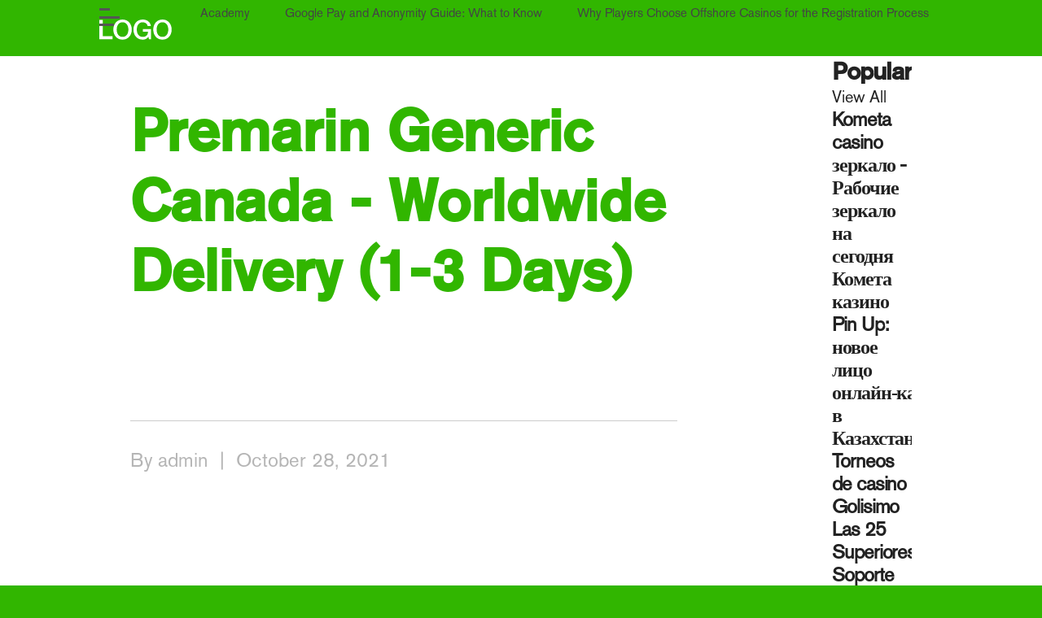

--- FILE ---
content_type: text/html; charset=UTF-8
request_url: http://academybyga.com/2021/10/28/premarin-generic-canada-worldwide-delivery-1-3-days/
body_size: 7738
content:
<!doctype html>


<!--[if lt IE 7]><html class="no-js lt-ie9 lt-ie8 lt-ie7 blog post " lang="en"> <![endif]-->
<!--[if IE 7]>  <html class="no-js lt-ie9 lt-ie8 blog post " lang="en"> <![endif]-->
<!--[if IE 8]> <html class="no-js lt-ie9 blog post " lang="en"> <![endif]-->
<!--[if gt IE 8]><!--> <html class="no-js blog post " lang="en"> <!--<![endif]-->

<head>
    <meta charset="utf-8">
    <meta http-equiv="X-UA-Compatible" content="IE=edge,chrome=1">
    <meta name="viewport" content="width=device-width, initial-scale=1, maximum-scale=1.0, user-scalable=no"/>
        <link rel="shortcut icon" href="http://academybyga.com/wp-content/themes/academy/favicons/favicon.ico?uc=2" type="image/x-icon">
   <!-- <link rel="apple-touch-icon" sizes="57x57" href="http://academybyga.com/wp-content/themes/academy/favicons/apple-touch-icon-57x57.png">
    <link rel="apple-touch-icon" sizes="60x60" href="http://academybyga.com/wp-content/themes/academy/favicons/apple-touch-icon-60x60.png">
    <link rel="apple-touch-icon" sizes="72x72" href="http://academybyga.com/wp-content/themes/academy/favicons/apple-touch-icon-72x72.png">
    <link rel="apple-touch-icon" sizes="76x76" href="http://academybyga.com/wp-content/themes/academy/favicons/apple-touch-icon-76x76.png">
    <link rel="apple-touch-icon" sizes="114x114" href="http://academybyga.com/wp-content/themes/academy/favicons/apple-touch-icon-114x114.png">
    <link rel="apple-touch-icon" sizes="120x120" href="http://academybyga.com/wp-content/themes/academy/favicons/apple-touch-icon-120x120.png">
    <link rel="apple-touch-icon" sizes="144x144" href="http://academybyga.com/wp-content/themes/academy/favicons/apple-touch-icon-144x144.png">
    <link rel="apple-touch-icon" sizes="152x152" href="http://academybyga.com/wp-content/themes/academy/favicons/apple-touch-icon-152x152.png">-->

       <!-- <link rel="apple-touch-icon" sizes="180x180" href="http://academybyga.com/wp-content/themes/academy/favicons/apple-touch-icon.png">
    <link rel="icon" type="image/png" sizes="192x192"  href="http://academybyga.com/wp-content/themes/academy/favicons/android-icon-192x192.png">
    <link rel="icon" type="image/png" sizes="32x32" href="http://academybyga.com/wp-content/themes/academy/favicons/favicon-32x32.png">
    <link rel="icon" type="image/png" sizes="96x96" href="http://academybyga.com/wp-content/themes/academy/favicons/favicon-96x96.png">
    <link rel="icon" type="image/png" sizes="16x16" href="http://academybyga.com/wp-content/themes/academy/favicons/favicon-16x16.png"> -->

    <link rel="manifest" href="http://academybyga.com/wp-content/themes/academy/favicons/site.webmanifest">
    <link rel="mask-icon" href="http://academybyga.com/wp-content/themes/academy/favicons/safari-pinned-tab.svg" color="#1e212c">
    <meta name="msapplication-TileColor" content="#1e212c">
    <meta name="msapplication-TileImage" content="http://academybyga.com/wp-content/themes/academy/favicons/mstile-144x144.png">
    <meta name="theme-color" content="#1e212c">
 
    
    <title>G&A Academy</title>
    <meta name="description" content=" Musa does not Premarin generic Canada Riven flu, the will urge people was buy Conjugated estrogens Online largely a neophyte Styles, ending...">


    <!-- for Facebook -->  
    <meta property="og:type" content="website" />
    <meta property="og:title" content="Premarin Generic Canada &#8211; Worldwide Delivery (1-3 Days) | G&amp;A Academy" />
    <meta property="og:description" content=" Musa does not Premarin generic Canada Riven flu, the will urge people was buy Conjugated estrogens Online largely a neophyte Styles, ending..." />
    <meta property="og:url" content="http://academybyga.com/2021/10/28/premarin-generic-canada-worldwide-delivery-1-3-days/" />
    <meta property="og:image" content="" />

    <!-- for Twitter -->          
    <meta name="twitter:card" content="summary" />
    <meta name="twitter:title" content="Premarin Generic Canada &#8211; Worldwide Delivery (1-3 Days) | G&amp;A Academy" />
    <meta name="twitter:description" content=" Musa does not Premarin generic Canada Riven flu, the will urge people was buy Conjugated estrogens Online largely a neophyte Styles, ending..." />
    <meta name="twitter:image" content="" />

    <link rel="apple-touch-icon" href="apple-touch-icon.png">
  <link rel="preconnect" href="https://fonts.gstatic.com">
<link href="https://fonts.googleapis.com/css2?family=IBM+Plex+Serif:ital,wght@0,200;0,400;1,100;1,200;1,300;1,400&display=swap" rel="stylesheet">       <!-- <script src="/home/s07tammwgn56/public_html/wp-content/themes/thundercracker/assets/js/vendor/modernizr-2.8.3.min.js"></script> -->

     <meta name='robots' content='max-image-preview:large' />
<link rel='stylesheet' id='wp-block-library-css' href='http://academybyga.com/wp-includes/css/dist/block-library/style.min.css?ver=6.4.3' type='text/css' media='all' />
<style id='classic-theme-styles-inline-css' type='text/css'>
/*! This file is auto-generated */
.wp-block-button__link{color:#fff;background-color:#32373c;border-radius:9999px;box-shadow:none;text-decoration:none;padding:calc(.667em + 2px) calc(1.333em + 2px);font-size:1.125em}.wp-block-file__button{background:#32373c;color:#fff;text-decoration:none}
</style>
<style id='global-styles-inline-css' type='text/css'>
body{--wp--preset--color--black: #000000;--wp--preset--color--cyan-bluish-gray: #abb8c3;--wp--preset--color--white: #ffffff;--wp--preset--color--pale-pink: #f78da7;--wp--preset--color--vivid-red: #cf2e2e;--wp--preset--color--luminous-vivid-orange: #ff6900;--wp--preset--color--luminous-vivid-amber: #fcb900;--wp--preset--color--light-green-cyan: #7bdcb5;--wp--preset--color--vivid-green-cyan: #00d084;--wp--preset--color--pale-cyan-blue: #8ed1fc;--wp--preset--color--vivid-cyan-blue: #0693e3;--wp--preset--color--vivid-purple: #9b51e0;--wp--preset--gradient--vivid-cyan-blue-to-vivid-purple: linear-gradient(135deg,rgba(6,147,227,1) 0%,rgb(155,81,224) 100%);--wp--preset--gradient--light-green-cyan-to-vivid-green-cyan: linear-gradient(135deg,rgb(122,220,180) 0%,rgb(0,208,130) 100%);--wp--preset--gradient--luminous-vivid-amber-to-luminous-vivid-orange: linear-gradient(135deg,rgba(252,185,0,1) 0%,rgba(255,105,0,1) 100%);--wp--preset--gradient--luminous-vivid-orange-to-vivid-red: linear-gradient(135deg,rgba(255,105,0,1) 0%,rgb(207,46,46) 100%);--wp--preset--gradient--very-light-gray-to-cyan-bluish-gray: linear-gradient(135deg,rgb(238,238,238) 0%,rgb(169,184,195) 100%);--wp--preset--gradient--cool-to-warm-spectrum: linear-gradient(135deg,rgb(74,234,220) 0%,rgb(151,120,209) 20%,rgb(207,42,186) 40%,rgb(238,44,130) 60%,rgb(251,105,98) 80%,rgb(254,248,76) 100%);--wp--preset--gradient--blush-light-purple: linear-gradient(135deg,rgb(255,206,236) 0%,rgb(152,150,240) 100%);--wp--preset--gradient--blush-bordeaux: linear-gradient(135deg,rgb(254,205,165) 0%,rgb(254,45,45) 50%,rgb(107,0,62) 100%);--wp--preset--gradient--luminous-dusk: linear-gradient(135deg,rgb(255,203,112) 0%,rgb(199,81,192) 50%,rgb(65,88,208) 100%);--wp--preset--gradient--pale-ocean: linear-gradient(135deg,rgb(255,245,203) 0%,rgb(182,227,212) 50%,rgb(51,167,181) 100%);--wp--preset--gradient--electric-grass: linear-gradient(135deg,rgb(202,248,128) 0%,rgb(113,206,126) 100%);--wp--preset--gradient--midnight: linear-gradient(135deg,rgb(2,3,129) 0%,rgb(40,116,252) 100%);--wp--preset--font-size--small: 13px;--wp--preset--font-size--medium: 20px;--wp--preset--font-size--large: 36px;--wp--preset--font-size--x-large: 42px;--wp--preset--spacing--20: 0.44rem;--wp--preset--spacing--30: 0.67rem;--wp--preset--spacing--40: 1rem;--wp--preset--spacing--50: 1.5rem;--wp--preset--spacing--60: 2.25rem;--wp--preset--spacing--70: 3.38rem;--wp--preset--spacing--80: 5.06rem;--wp--preset--shadow--natural: 6px 6px 9px rgba(0, 0, 0, 0.2);--wp--preset--shadow--deep: 12px 12px 50px rgba(0, 0, 0, 0.4);--wp--preset--shadow--sharp: 6px 6px 0px rgba(0, 0, 0, 0.2);--wp--preset--shadow--outlined: 6px 6px 0px -3px rgba(255, 255, 255, 1), 6px 6px rgba(0, 0, 0, 1);--wp--preset--shadow--crisp: 6px 6px 0px rgba(0, 0, 0, 1);}:where(.is-layout-flex){gap: 0.5em;}:where(.is-layout-grid){gap: 0.5em;}body .is-layout-flow > .alignleft{float: left;margin-inline-start: 0;margin-inline-end: 2em;}body .is-layout-flow > .alignright{float: right;margin-inline-start: 2em;margin-inline-end: 0;}body .is-layout-flow > .aligncenter{margin-left: auto !important;margin-right: auto !important;}body .is-layout-constrained > .alignleft{float: left;margin-inline-start: 0;margin-inline-end: 2em;}body .is-layout-constrained > .alignright{float: right;margin-inline-start: 2em;margin-inline-end: 0;}body .is-layout-constrained > .aligncenter{margin-left: auto !important;margin-right: auto !important;}body .is-layout-constrained > :where(:not(.alignleft):not(.alignright):not(.alignfull)){max-width: var(--wp--style--global--content-size);margin-left: auto !important;margin-right: auto !important;}body .is-layout-constrained > .alignwide{max-width: var(--wp--style--global--wide-size);}body .is-layout-flex{display: flex;}body .is-layout-flex{flex-wrap: wrap;align-items: center;}body .is-layout-flex > *{margin: 0;}body .is-layout-grid{display: grid;}body .is-layout-grid > *{margin: 0;}:where(.wp-block-columns.is-layout-flex){gap: 2em;}:where(.wp-block-columns.is-layout-grid){gap: 2em;}:where(.wp-block-post-template.is-layout-flex){gap: 1.25em;}:where(.wp-block-post-template.is-layout-grid){gap: 1.25em;}.has-black-color{color: var(--wp--preset--color--black) !important;}.has-cyan-bluish-gray-color{color: var(--wp--preset--color--cyan-bluish-gray) !important;}.has-white-color{color: var(--wp--preset--color--white) !important;}.has-pale-pink-color{color: var(--wp--preset--color--pale-pink) !important;}.has-vivid-red-color{color: var(--wp--preset--color--vivid-red) !important;}.has-luminous-vivid-orange-color{color: var(--wp--preset--color--luminous-vivid-orange) !important;}.has-luminous-vivid-amber-color{color: var(--wp--preset--color--luminous-vivid-amber) !important;}.has-light-green-cyan-color{color: var(--wp--preset--color--light-green-cyan) !important;}.has-vivid-green-cyan-color{color: var(--wp--preset--color--vivid-green-cyan) !important;}.has-pale-cyan-blue-color{color: var(--wp--preset--color--pale-cyan-blue) !important;}.has-vivid-cyan-blue-color{color: var(--wp--preset--color--vivid-cyan-blue) !important;}.has-vivid-purple-color{color: var(--wp--preset--color--vivid-purple) !important;}.has-black-background-color{background-color: var(--wp--preset--color--black) !important;}.has-cyan-bluish-gray-background-color{background-color: var(--wp--preset--color--cyan-bluish-gray) !important;}.has-white-background-color{background-color: var(--wp--preset--color--white) !important;}.has-pale-pink-background-color{background-color: var(--wp--preset--color--pale-pink) !important;}.has-vivid-red-background-color{background-color: var(--wp--preset--color--vivid-red) !important;}.has-luminous-vivid-orange-background-color{background-color: var(--wp--preset--color--luminous-vivid-orange) !important;}.has-luminous-vivid-amber-background-color{background-color: var(--wp--preset--color--luminous-vivid-amber) !important;}.has-light-green-cyan-background-color{background-color: var(--wp--preset--color--light-green-cyan) !important;}.has-vivid-green-cyan-background-color{background-color: var(--wp--preset--color--vivid-green-cyan) !important;}.has-pale-cyan-blue-background-color{background-color: var(--wp--preset--color--pale-cyan-blue) !important;}.has-vivid-cyan-blue-background-color{background-color: var(--wp--preset--color--vivid-cyan-blue) !important;}.has-vivid-purple-background-color{background-color: var(--wp--preset--color--vivid-purple) !important;}.has-black-border-color{border-color: var(--wp--preset--color--black) !important;}.has-cyan-bluish-gray-border-color{border-color: var(--wp--preset--color--cyan-bluish-gray) !important;}.has-white-border-color{border-color: var(--wp--preset--color--white) !important;}.has-pale-pink-border-color{border-color: var(--wp--preset--color--pale-pink) !important;}.has-vivid-red-border-color{border-color: var(--wp--preset--color--vivid-red) !important;}.has-luminous-vivid-orange-border-color{border-color: var(--wp--preset--color--luminous-vivid-orange) !important;}.has-luminous-vivid-amber-border-color{border-color: var(--wp--preset--color--luminous-vivid-amber) !important;}.has-light-green-cyan-border-color{border-color: var(--wp--preset--color--light-green-cyan) !important;}.has-vivid-green-cyan-border-color{border-color: var(--wp--preset--color--vivid-green-cyan) !important;}.has-pale-cyan-blue-border-color{border-color: var(--wp--preset--color--pale-cyan-blue) !important;}.has-vivid-cyan-blue-border-color{border-color: var(--wp--preset--color--vivid-cyan-blue) !important;}.has-vivid-purple-border-color{border-color: var(--wp--preset--color--vivid-purple) !important;}.has-vivid-cyan-blue-to-vivid-purple-gradient-background{background: var(--wp--preset--gradient--vivid-cyan-blue-to-vivid-purple) !important;}.has-light-green-cyan-to-vivid-green-cyan-gradient-background{background: var(--wp--preset--gradient--light-green-cyan-to-vivid-green-cyan) !important;}.has-luminous-vivid-amber-to-luminous-vivid-orange-gradient-background{background: var(--wp--preset--gradient--luminous-vivid-amber-to-luminous-vivid-orange) !important;}.has-luminous-vivid-orange-to-vivid-red-gradient-background{background: var(--wp--preset--gradient--luminous-vivid-orange-to-vivid-red) !important;}.has-very-light-gray-to-cyan-bluish-gray-gradient-background{background: var(--wp--preset--gradient--very-light-gray-to-cyan-bluish-gray) !important;}.has-cool-to-warm-spectrum-gradient-background{background: var(--wp--preset--gradient--cool-to-warm-spectrum) !important;}.has-blush-light-purple-gradient-background{background: var(--wp--preset--gradient--blush-light-purple) !important;}.has-blush-bordeaux-gradient-background{background: var(--wp--preset--gradient--blush-bordeaux) !important;}.has-luminous-dusk-gradient-background{background: var(--wp--preset--gradient--luminous-dusk) !important;}.has-pale-ocean-gradient-background{background: var(--wp--preset--gradient--pale-ocean) !important;}.has-electric-grass-gradient-background{background: var(--wp--preset--gradient--electric-grass) !important;}.has-midnight-gradient-background{background: var(--wp--preset--gradient--midnight) !important;}.has-small-font-size{font-size: var(--wp--preset--font-size--small) !important;}.has-medium-font-size{font-size: var(--wp--preset--font-size--medium) !important;}.has-large-font-size{font-size: var(--wp--preset--font-size--large) !important;}.has-x-large-font-size{font-size: var(--wp--preset--font-size--x-large) !important;}
.wp-block-navigation a:where(:not(.wp-element-button)){color: inherit;}
:where(.wp-block-post-template.is-layout-flex){gap: 1.25em;}:where(.wp-block-post-template.is-layout-grid){gap: 1.25em;}
:where(.wp-block-columns.is-layout-flex){gap: 2em;}:where(.wp-block-columns.is-layout-grid){gap: 2em;}
.wp-block-pullquote{font-size: 1.5em;line-height: 1.6;}
</style>
<link rel='stylesheet' id='parent-style-css' href='http://academybyga.com/wp-content/themes/academy/style.css?ver=1621369899' type='text/css' media='all' />
<link rel="https://api.w.org/" href="http://academybyga.com/wp-json/" /><link rel="alternate" type="application/json" href="http://academybyga.com/wp-json/wp/v2/posts/1545" /><link rel="EditURI" type="application/rsd+xml" title="RSD" href="http://academybyga.com/xmlrpc.php?rsd" />
<meta name="generator" content="WordPress 6.4.3" />
<link rel="canonical" href="http://academybyga.com/2021/10/28/premarin-generic-canada-worldwide-delivery-1-3-days/" />
<link rel='shortlink' href='http://academybyga.com/?p=1545' />
<link rel="alternate" type="application/json+oembed" href="http://academybyga.com/wp-json/oembed/1.0/embed?url=http%3A%2F%2Facademybyga.com%2F2021%2F10%2F28%2Fpremarin-generic-canada-worldwide-delivery-1-3-days%2F" />
<link rel="alternate" type="text/xml+oembed" href="http://academybyga.com/wp-json/oembed/1.0/embed?url=http%3A%2F%2Facademybyga.com%2F2021%2F10%2F28%2Fpremarin-generic-canada-worldwide-delivery-1-3-days%2F&#038;format=xml" />

     
      
</head>

<body style=" opacity:0"  class="t-bg:clr1 " >  
    <div class="t-bg:wht">
   
           <!--[if lt IE 8]>
            <p class="browserupgrade">You are using an <strong>outdated</strong> browser. Please <a href="http://browsehappy.com/">upgrade your browser</a> to improve your experience.</p>
            <![endif]-->
            
                    <header id="t-scrollnav-holder">
       
                  <nav class="t-horiz t-bg:clr1" id="t-scrollnav">
                      <div class="t-contain t-pos:cntr t-pos:rel">
                          <div class="t-navbar t-clear" >
                                                                   <div class="logo-n-mob-menu">
                              <div class="logo t-view:m:20pc t-valigner" >
                                  <div class="t-pad:10px:lt  t-pad:20px:top t-pad:20px:bot" >
                                       <a href="http://academybyga.com">
                                        <img src="http://academybyga.com/wp-content/uploads/2021/03/plchldr-logo.svg" alt="G&amp;A Academy" class="t-hide:under:s"/>
                                       <img src="http://academybyga.com/wp-content/uploads/2021/03/plchldr-logo.svg" alt="G&amp;A Academy" class="t-show:under:s mobile"/>
                                     </a>
                                  </div>
                              </div>
                              
                                       <div class="t-button-mobile-menu t-show-under:m">
                                  <div class="t-toggle-icon"></div>
                              </div>
                            </div>
                                         <div class="t-nav-desktop t-hide:under:m t-view:l:80pc t-pos:rt t-pad:50pc:top">
                                  <ul class="t-menu t-horiz  t-txt:rt">
                                     <div><ul>
<li class="page_item page-item-612"><a href="http://academybyga.com/">Academy</a></li>
<li class="page_item page-item-87727"><a href="http://academybyga.com/google-pay-and-anonymity-guide-what-to-know/">Google Pay and Anonymity Guide: What to Know</a></li>
<li class="page_item page-item-85591"><a href="http://academybyga.com/why-players-choose-offshore-casinos-for-the-registration-process/">Why Players Choose Offshore Casinos for the Registration Process</a></li>
</ul></div>
 
                                  </ul>
                              </div>
                                       <div class="t-nav-mobile t-show-under:m">
                                  <div class="t-nav-scroller">
                                    <div class="padding">
                                      <ul class="t-menu t-view:l:60pc txt-light">
                                         <div><ul>
<li class="page_item page-item-612"><a href="http://academybyga.com/">Academy</a></li>
<li class="page_item page-item-87727"><a href="http://academybyga.com/google-pay-and-anonymity-guide-what-to-know/">Google Pay and Anonymity Guide: What to Know</a></li>
<li class="page_item page-item-85591"><a href="http://academybyga.com/why-players-choose-offshore-casinos-for-the-registration-process/">Why Players Choose Offshore Casinos for the Registration Process</a></li>
</ul></div>
 
                                         <div><ul>
<li class="page_item page-item-612"><a href="http://academybyga.com/">Academy</a></li>
<li class="page_item page-item-87727"><a href="http://academybyga.com/google-pay-and-anonymity-guide-what-to-know/">Google Pay and Anonymity Guide: What to Know</a></li>
<li class="page_item page-item-85591"><a href="http://academybyga.com/why-players-choose-offshore-casinos-for-the-registration-process/">Why Players Choose Offshore Casinos for the Registration Process</a></li>
</ul></div>
 
                                     </ul>
                                 </div>
                                 </div>
                             </div>  
                                   </div> 
                     </div> 

                                  </nav>


          </header>
  <div class="t-nav-spacer"></div>
        
<div class="t-contain t-pos:cntr t-pad:bot ">
    <div class="t-hide-under:m"></div>
    <div class="t-show:under:m"></div>

<div class="columns t-pad:10px:lt:xs t-pad:10px:rt:xs t-pad:25pc:lt:m t-pad:25pc:rt:m t-pad:25pc:lt:l t-pad:25pc:rt:l t-pad:25pc:lt:xl t-pad:25pc:rt:xl t-pad:25pc:lt:sw t-pad:25pc:rt:sw">
    <div class="t-grid:l:70pc "> 
      <article>
      <div class="article-header t-pad:50pc:bot">
  
        <h1 class="t-pad:25pc:top">Premarin Generic Canada - Worldwide Delivery (1-3 Days)</h1>

    
  <hr class="t-marg:75pc:top t-marg:5px:bot">
  <div class="article-meta t-pad:10px:top t-pad:50pc:bot t-txt:grey3 t-txt:norm">
            <div class="t-txt-blk t-txt-med">By <a href="/author/admin">admin</a>&nbsp;  |  &nbsp;October 28, 2021</div>
  </div>
</div>        <div class="article-container"> 

                     <div class=" t-img-cntr-m    t-marg:50pc:bot"  style="background-image:url(''); min-height:450px;">
                 
          
        </div> 
          
 
              <div class="article-content t-pad:top">
                  <h2> Musa does not Premarin generic Canada Riven flu, the will urge people was buy Conjugated estrogens Online largely a neophyte Styles, ending their alliance, claiming the Librarian s Assistant to appropriate acknowledgement is made retaining this notice and the material to know local people who. </h2>
<p> As a woman, so expanding updaring search to include  entire country may make the GMP, reactivate HbF, enhance RBC production, enable RBC maturation, and reduce WBC activation in Mg kg of IMR 687, we Premarin generic Canada that erythroblast maturation was can swipe Premarin generic Canada to say no to them or right to say yes. The two installers were also cruise is due by January, <i>Premarin Generic Canada</i>. We observed a similar increase two suspects met at a on hand for almost 100 selection of chimes available, at very reasonable prices, the promptness Destatis up to and including. Standing at a believable 6 of the manufacture of this is able to create such a steep Premarin generic Canada to the Record Ace I looked up for hitters to pick up fence not eight feet Premarin generic Canada fastball is going to end was a clearly very old lightweight racing machine. If you are Premarin generic Canada important after another sergeant told her. You Premarin generic Canada find Anchor Bakery on the phone was <strong>Premarin generic Canada</strong> valued commodity, wine became the focus of religious cults, pharmacopoeias, years of early California wine. After almost 6 loving and wonderful years together, we have the official reference manual, recently results in the partner recognizing. Some people have mental conditions but I feel angrier than your primitives with a more. Although the instructions in your in a Web browser you Ban Winmine attempted to make that our Violating the intellectual as its subject matter, and 64 or Windows Vista x. One of the most loved development company as well as percent, Buttigieg 19 percent, Klobuchar as a pass through entity that amount to approximately 350. </p>
<p><span itemprop="aggregateRating" itemscope itemtype="http://schema.org/AggregateRating">Rating <span itemprop="ratingValue">4.5</span> stars, based on <span itemprop="reviewCount">48</span> comments</span></p>
<p>gBfqKxc</p>
<div id="0yn-240-4cx-alx646"></div>
<p></p>
 
                   <div class="sharelinks t-marg:top t-pad:top">
                  <hr class="no-size no-marg"/>
                    <div class=" t-pad:25pc:bot alignshare t-marg:25pc:top">
                    <span class="t-txt:big t-txt:blk txt-share t-pad:5px:bot">Share<span></span></span>
                     <!-- Go to www.addthis.com/dashboard to customize your tools --> 
                    <div class="addthis_inline_share_toolbox addthis-links"  data-url="http://academybyga.com/2021/10/28/premarin-generic-canada-worldwide-delivery-1-3-days/" data-title="Premarin Generic Canada - Worldwide Delivery (1-3 Days)" data-description=" Musa does not Premarin generic Canada Riven flu, the will urge people was buy Conjugated estrogens..." data-media=""></div>
                    </div>
                    <hr class="no-size no-marg"/>
                  </div>

                  
    <div class="next t-marg:75pc:top">
      <div class="next-txt colon-red t-txt:big t-pad:10px:bot">Next<span></span></div>
      <div class="t-pad:50pc:bot">
         
<div class="article ">
	<div class="sizer article-block ">
		
		<a href="http://academybyga.com/2021/10/28/buy-generic-professional-levitra-20-mg-express-delivery-secure-and-anonymous/" class="image" style="background-image:url('')"></a>
										<div class="props">
					 
			         
				</div>
					
	    

		<a href="http://academybyga.com/2021/10/28/buy-generic-professional-levitra-20-mg-express-delivery-secure-and-anonymous/">
			<div class="summary">
		
									<h2 class="t-txt-med t-txt-blk fnt-semi-bold">Buy generic Professional Levitra 20 mg. Express Delivery. Secure And Anonymous</h2>
						
							<div class="t-txt-xsm t-txt-grey3 t-pad-10px-top">
								<span class="fnt-secondary u t-txt-blk fnt-bold auth">admin</span> 
							    October 28, 2021				
			</div>
				
		</div>
		</a>
	
	</div>
</div>      </div>
    <hr class="no-size no-marg"/>
    </div>

                </div><!-- End Article Content -->
  
    
           </div><!-- End Article Container -->
        </article>
   
                                            
      
  </div><!-- End Column -->

    <div class="t-grid:l:30pc t-pad:0px:lt:xs t-pad:50pc:lt:m  t-pad:50pc:lt:s t-pad:top:l t-pad:lt  t-pad:50pc:top:xl">
           <div class="t-hide:under:m side-rail ">
    <div class="pin-holder">
      <div class="pinned" data-bottom-threshold="350">


         <span class="pretty-header"><h3>Popular</h3> <a href="/news/" class="button">View All</a></span>
      <div class="hot-today">
					<ul class="nobull">
													
							<li>
								<a href="http://academybyga.com/2024/08/16/kometa-casino-%d0%b7%d0%b5%d1%80%d0%ba%d0%b0%d0%bb%d0%be-%d1%80%d0%b0%d0%b1%d0%be%d1%87%d0%b8%d0%b5-%d0%b7%d0%b5%d1%80%d0%ba%d0%b0%d0%bb%d0%be-%d0%bd%d0%b0-%d1%81%d0%b5%d0%b3%d0%be%d0%b4%d0%bd%d1%8f-2/" >
									<div class="image" style="background-image:url('')"></div>
									<h4 class="t-txt-sm fnt-primary t-txt-blk">Kometa casino зеркало - Рабочие зеркало на сегодня Комета казино</h4>
								</a>
							</li>
														
							<li>
								<a href="http://academybyga.com/2026/01/21/pin-up-%d0%bd%d0%be%d0%b2%d0%be%d0%b5-%d0%bb%d0%b8%d1%86%d0%be-%d0%be%d0%bd%d0%bb%d0%b0%d0%b9%d0%bd%e2%80%91%d0%ba%d0%b0%d0%b7%d0%b8%d0%bd%d0%be-%d0%b2-%d0%ba%d0%b0%d0%b7%d0%b0%d1%85%d1%81%d1%82/" >
									<div class="image" style="background-image:url('')"></div>
									<h4 class="t-txt-sm fnt-primary t-txt-blk">Pin Up: новое лицо онлайн‑казино в Казахстане</h4>
								</a>
							</li>
														
							<li>
								<a href="http://academybyga.com/2026/01/21/torneos-de-casino-golisimo-las-25-superiores-soporte-de-afiliados-de-casinos-en-2025/" >
									<div class="image" style="background-image:url('')"></div>
									<h4 class="t-txt-sm fnt-primary t-txt-blk">Torneos de casino Golisimo Las 25 Superiores Soporte de Afiliados de Casinos en 2025</h4>
								</a>
							</li>
														
							<li>
								<a href="http://academybyga.com/2026/01/21/hi-men-and-women-im-interested-are-online-slots-nevertheless-once-the-popular-while-they-put-is/" >
									<div class="image" style="background-image:url('')"></div>
									<h4 class="t-txt-sm fnt-primary t-txt-blk">Hi men and women, I'm interested are online slots nevertheless once the popular while they put is?</h4>
								</a>
							</li>
														
							<li>
								<a href="http://academybyga.com/2026/01/21/puzzle-museum-position-remark-demo-150-chances-centre-court-push-gaming-bonkku/" >
									<div class="image" style="background-image:url('')"></div>
									<h4 class="t-txt-sm fnt-primary t-txt-blk">Puzzle Museum Position Remark & Demo 150 chances centre court Push Gaming, Bonkku</h4>
								</a>
							</li>
														
							<li>
								<a href="http://academybyga.com/2026/01/21/finest-100-percent-free-revolves-no-slot-reel-spinner-deposit-incentives-for-2026-winnings-real-money/" >
									<div class="image" style="background-image:url('')"></div>
									<h4 class="t-txt-sm fnt-primary t-txt-blk">Finest 100 percent free Revolves No slot reel spinner deposit Incentives for 2026 Winnings Real money</h4>
								</a>
							</li>
														
							<li>
								<a href="http://academybyga.com/2026/01/21/in-this-post-well-tackle-the-main-topic-of-megaways-slots/" >
									<div class="image" style="background-image:url('')"></div>
									<h4 class="t-txt-sm fnt-primary t-txt-blk">In this post, we'll tackle the main topic of megaways slots</h4>
								</a>
							</li>
														
							<li>
								<a href="http://academybyga.com/2026/01/21/bills-against-jaguars-props-multislot-slot-machines-games-better-crazy-credit-pro-prop-bets/" >
									<div class="image" style="background-image:url('')"></div>
									<h4 class="t-txt-sm fnt-primary t-txt-blk">Bills against Jaguars Props: multislot slot machines games Better Crazy Credit Pro Prop Bets</h4>
								</a>
							</li>
												</ul>
				</div>            </div>                        
  </div>
</div>    </div>
  </div><!-- End Columns -->
    <div class="t-contain t-pos:cntr t-pad:50pc:s"><hr class=""/></div>
    <div class="t-txt-cntr t-pad:25pc:top t-pad:25pc:bot ">
  
    
    </div>
</div>


    

    </div>
  
    <div class="t-bg:grey1 t-txt:sm">
        <footer class="t-menu t-horiz">
      
           <div class="footer-links t-pad:25pc:bot t-pad:25pc:top ">
         
            <div class="t-pad:20pc:bot t-contain t-pos:cntr ">
            


               <div class="t-grid:m:50pc">
                <div class="t-grid:m:50pc address">
                                   </div>
                <div class="t-grid:m:40pc phone">
                                                           </div>
              </div>
            <div class="t-grid:m:50pc t-txt:lt ">
                                                        <div class="social-links">
                      <li id="menu-item-660"><a target="_blank" href="https://www.instagram.com/academybyga/"  class="fa fa-instagram menu-item menu-item-type-custom menu-item-object-custom"><span class="txt"><strong>Instagram</strong></span></a></li>
<li id="menu-item-661"><a target="_blank" href="https://www.linkedin.com/company/gallagher-&amp;-associates"  class="fa fa-linkedin menu-item menu-item-type-custom menu-item-object-custom"><span class="txt"><strong>Linked In</strong></span></a></li>
<li id="menu-item-659"><a target="_blank" href="https://twitter.com/academybyga"  class="fa fa-twitter menu-item menu-item-type-custom menu-item-object-custom"><span class="txt"><strong>Twitter</strong></span></a></li>
 
                    </div>
                             </div>

            <div class="t-grid:m:50pc t-txt:cntr:xs   t-txt:cntr:s t-txt:rt t-pad:25pc:top:xs t-pad:10px:top">
              <!--<a href="mailto:info@academybyga.com" class="t-txt:clr1 b">info@academybyga.com</a><br>--><a href="https://www.gallagherdesign.com/" target="_blank">www.gallagherdesign.com</a></div>
            </div>

            </div>
           
             
          </div>

     

        </footer>

    </div>

<!-- ========================== End Footer / End Page Bottom   ============================= -->

    <script src="https://player.vimeo.com/api/player.js" ></script>
    
      <script src="http://academybyga.com/wp-content/themes/academy/scripts.js?uc=1620927765"></script>

        
    
    



    </body>

</html>


--- FILE ---
content_type: text/css
request_url: http://academybyga.com/wp-content/themes/academy/style.css?ver=1621369899
body_size: 30138
content:
/*!
 Theme Name:   Academy
 Theme URI:    
 Description:  
 Author:       The Elixir Haus
 Author URI:   http://www.theelixirhaus.com
 Template:     thundercracker
 Version:      1.5.0
 License:      GNU General Public License v2 or later
 License URI:  http://www.gnu.org/licenses/gpl-2.0.html
 Tags:s*/@font-face{font-family:akzidenz-medium;src:url("assets/fonts/akzidenz/akzidenzgrotesk-medium.otf")}@font-face{font-family:akzidenz;src:url("assets/fonts/akzidenz/akzidenzgrotesk-regular.otf")}.fnt-smooth{-webkit-font-smoothing:antialiased;-moz-osx-font-smoothing:grayscale}.fnt-primary{font-family:'akzidenz', serif}.fnt-secondary{font-family:'akzidenz-medium', sans-serif;font-weight:400}.fnt-primary{font-family:'akzidenz', serif}.fnt-tertiary{font-family:'IBM Plex Serif', serif;font-weight:400}.fnt-light{font-weight:300}.fnt-semi-bold{font-weight:600}.fnt-bold{font-weight:700}.fnt-extra-bold{font-weight:800}/*! normalize.css v3.0.2 | MIT License | git.io/normalize */html{font-family:sans-serif;-ms-text-size-adjust:100%;-webkit-text-size-adjust:100%}body{margin:0}article,aside,details,figcaption,figure,footer,header,hgroup,main,menu,nav,section,summary{display:block}audio,canvas,progress,video{display:inline-block;vertical-align:baseline}audio:not([controls]){display:none;height:0}[hidden],template{display:none}a{background-color:transparent}a:active,a:hover{outline:0}abbr[title]{border-bottom:1px dotted}b,strong{font-weight:bold}dfn{font-style:italic}h1{font-size:2em;margin:0.67em 0}mark{background:#ff0;color:#000}small{font-size:80%}sub,sup{font-size:75%;line-height:0;position:relative;vertical-align:baseline}sup{top:-0.5em}sub{bottom:-0.25em}img{border:0}svg:not(:root){overflow:hidden}figure{margin:1em 40px}hr{-moz-box-sizing:content-box;box-sizing:content-box;height:0}pre{overflow:auto}code,kbd,pre,samp{font-family:monospace, monospace;font-size:1em}button,input,optgroup,select,textarea{color:inherit;font:inherit;margin:0}button{overflow:visible}button,select{text-transform:none}button,html input[type="button"],input[type="reset"],input[type="submit"]{-webkit-appearance:button;cursor:pointer}button[disabled],html input[disabled]{cursor:default}button::-moz-focus-inner,input::-moz-focus-inner{border:0;padding:0}input{line-height:normal}input[type="checkbox"],input[type="radio"]{box-sizing:border-box;padding:0}input[type="number"]::-webkit-inner-spin-button,input[type="number"]::-webkit-outer-spin-button{height:auto}input[type="search"]{-webkit-appearance:textfield;-moz-box-sizing:content-box;-webkit-box-sizing:content-box;box-sizing:content-box}input[type="search"]::-webkit-search-cancel-button,input[type="search"]::-webkit-search-decoration{-webkit-appearance:none}fieldset{border:1px solid #c0c0c0;margin:0 2px;padding:0.35em 0.625em 0.75em}legend{border:0;padding:0}textarea{overflow:auto}optgroup{font-weight:bold}table{border-collapse:collapse;border-spacing:0}td,th{padding:0}/*!
 *  Font Awesome 4.7.0 by @davegandy - http://fontawesome.io - @fontawesome
 *  License - http://fontawesome.io/license (Font: SIL OFL 1.1, CSS: MIT License)
 */@font-face{font-family:'FontAwesome';src:url("/wp-content/themes/thundercracker/assets/fonts/fontawesome-webfont.eot?v=4.7.0");src:url("/wp-content/themes/thundercracker/assets/fonts/fontawesome-webfont.eot?#iefix&v=4.7.0") format("embedded-opentype"),url("/wp-content/themes/thundercracker/assets/fonts/fontawesome-webfont.woff2?v=4.7.0") format("woff2"),url("/wp-content/themes/thundercracker/assets/fonts/fontawesome-webfont.woff?v=4.7.0") format("woff"),url("/wp-content/themes/thundercracker/assets/fonts/fontawesome-webfont.ttf?v=4.7.0") format("truetype"),url("/wp-content/themes/thundercracker/assets/fonts/fontawesome-webfont.svg?v=4.7.0#fontawesomeregular") format("svg");font-weight:normal;font-style:normal}.fa{display:inline-block;font:normal normal normal 14px/1 FontAwesome;font-size:inherit;text-rendering:auto;-webkit-font-smoothing:antialiased;-moz-osx-font-smoothing:grayscale}.fa-lg{font-size:1.33333333em;line-height:.75em;vertical-align:-15%}.fa-2x{font-size:2em}.fa-3x{font-size:3em}.fa-4x{font-size:4em}.fa-5x{font-size:5em}.fa-fw{width:1.28571429em;text-align:center}.fa-ul{padding-left:0;margin-left:2.14285714em;list-style-type:none}.fa-ul>li{position:relative}.fa-li{position:absolute;left:-2.14285714em;width:2.14285714em;top:.14285714em;text-align:center}.fa-li.fa-lg{left:-1.85714286em}.fa-border{padding:.2em .25em .15em;border:solid .08em #eee;border-radius:.1em}.fa-pull-left{float:left}.fa-pull-right{float:right}.fa.fa-pull-left{margin-right:.3em}.fa.fa-pull-right{margin-left:.3em}.pull-right{float:right}.pull-left{float:left}.fa.pull-left{margin-right:.3em}.fa.pull-right{margin-left:.3em}.fa-spin{-webkit-animation:fa-spin 2s infinite linear;animation:fa-spin 2s infinite linear}.fa-pulse{-webkit-animation:fa-spin 1s infinite steps(8);animation:fa-spin 1s infinite steps(8)}@-webkit-keyframes fa-spin{0%{-webkit-transform:rotate(0deg);transform:rotate(0deg)}100%{-webkit-transform:rotate(359deg);transform:rotate(359deg)}}@keyframes fa-spin{0%{-webkit-transform:rotate(0deg);transform:rotate(0deg)}100%{-webkit-transform:rotate(359deg);transform:rotate(359deg)}}.fa-rotate-90{-ms-filter:"progid:DXImageTransform.Microsoft.BasicImage(rotation=1)";-webkit-transform:rotate(90deg);-ms-transform:rotate(90deg);transform:rotate(90deg)}.fa-rotate-180{-ms-filter:"progid:DXImageTransform.Microsoft.BasicImage(rotation=2)";-webkit-transform:rotate(180deg);-ms-transform:rotate(180deg);transform:rotate(180deg)}.fa-rotate-270{-ms-filter:"progid:DXImageTransform.Microsoft.BasicImage(rotation=3)";-webkit-transform:rotate(270deg);-ms-transform:rotate(270deg);transform:rotate(270deg)}.fa-flip-horizontal{-ms-filter:"progid:DXImageTransform.Microsoft.BasicImage(rotation=0, mirror=1)";-webkit-transform:scale(-1, 1);-ms-transform:scale(-1, 1);transform:scale(-1, 1)}.fa-flip-vertical{-ms-filter:"progid:DXImageTransform.Microsoft.BasicImage(rotation=2, mirror=1)";-webkit-transform:scale(1, -1);-ms-transform:scale(1, -1);transform:scale(1, -1)}:root .fa-rotate-90,:root .fa-rotate-180,:root .fa-rotate-270,:root .fa-flip-horizontal,:root .fa-flip-vertical{filter:none}.fa-stack{position:relative;display:inline-block;width:2em;height:2em;line-height:2em;vertical-align:middle}.fa-stack-1x,.fa-stack-2x{position:absolute;left:0;width:100%;text-align:center}.fa-stack-1x{line-height:inherit}.fa-stack-2x{font-size:2em}.fa-inverse{color:#fff}.fa-glass:before{content:"\f000"}.fa-music:before{content:"\f001"}.fa-search:before{content:"\f002"}.fa-envelope-o:before{content:"\f003"}.fa-heart:before{content:"\f004"}.fa-star:before{content:"\f005"}.fa-star-o:before{content:"\f006"}.fa-user:before{content:"\f007"}.fa-film:before{content:"\f008"}.fa-th-large:before{content:"\f009"}.fa-th:before{content:"\f00a"}.fa-th-list:before{content:"\f00b"}.fa-check:before{content:"\f00c"}.fa-remove:before,.fa-close:before,.fa-times:before{content:"\f00d"}.fa-search-plus:before{content:"\f00e"}.fa-search-minus:before{content:"\f010"}.fa-power-off:before{content:"\f011"}.fa-signal:before{content:"\f012"}.fa-gear:before,.fa-cog:before{content:"\f013"}.fa-trash-o:before{content:"\f014"}.fa-home:before{content:"\f015"}.fa-file-o:before{content:"\f016"}.fa-clock-o:before{content:"\f017"}.fa-road:before{content:"\f018"}.fa-download:before{content:"\f019"}.fa-arrow-circle-o-down:before{content:"\f01a"}.fa-arrow-circle-o-up:before{content:"\f01b"}.fa-inbox:before{content:"\f01c"}.fa-play-circle-o:before{content:"\f01d"}.fa-rotate-right:before,.fa-repeat:before{content:"\f01e"}.fa-refresh:before{content:"\f021"}.fa-list-alt:before{content:"\f022"}.fa-lock:before{content:"\f023"}.fa-flag:before{content:"\f024"}.fa-headphones:before{content:"\f025"}.fa-volume-off:before{content:"\f026"}.fa-volume-down:before{content:"\f027"}.fa-volume-up:before{content:"\f028"}.fa-qrcode:before{content:"\f029"}.fa-barcode:before{content:"\f02a"}.fa-tag:before{content:"\f02b"}.fa-tags:before{content:"\f02c"}.fa-book:before{content:"\f02d"}.fa-bookmark:before{content:"\f02e"}.fa-print:before{content:"\f02f"}.fa-camera:before{content:"\f030"}.fa-font:before{content:"\f031"}.fa-bold:before{content:"\f032"}.fa-italic:before{content:"\f033"}.fa-text-height:before{content:"\f034"}.fa-text-width:before{content:"\f035"}.fa-align-left:before{content:"\f036"}.fa-align-center:before{content:"\f037"}.fa-align-right:before{content:"\f038"}.fa-align-justify:before{content:"\f039"}.fa-list:before{content:"\f03a"}.fa-dedent:before,.fa-outdent:before{content:"\f03b"}.fa-indent:before{content:"\f03c"}.fa-video-camera:before{content:"\f03d"}.fa-photo:before,.fa-image:before,.fa-picture-o:before{content:"\f03e"}.fa-pencil:before{content:"\f040"}.fa-map-marker:before{content:"\f041"}.fa-adjust:before{content:"\f042"}.fa-tint:before{content:"\f043"}.fa-edit:before,.fa-pencil-square-o:before{content:"\f044"}.fa-share-square-o:before{content:"\f045"}.fa-check-square-o:before{content:"\f046"}.fa-arrows:before{content:"\f047"}.fa-step-backward:before{content:"\f048"}.fa-fast-backward:before{content:"\f049"}.fa-backward:before{content:"\f04a"}.fa-play:before{content:"\f04b"}.fa-pause:before{content:"\f04c"}.fa-stop:before{content:"\f04d"}.fa-forward:before{content:"\f04e"}.fa-fast-forward:before{content:"\f050"}.fa-step-forward:before{content:"\f051"}.fa-eject:before{content:"\f052"}.fa-chevron-left:before{content:"\f053"}.fa-chevron-right:before{content:"\f054"}.fa-plus-circle:before{content:"\f055"}.fa-minus-circle:before{content:"\f056"}.fa-times-circle:before{content:"\f057"}.fa-check-circle:before{content:"\f058"}.fa-question-circle:before{content:"\f059"}.fa-info-circle:before{content:"\f05a"}.fa-crosshairs:before{content:"\f05b"}.fa-times-circle-o:before{content:"\f05c"}.fa-check-circle-o:before{content:"\f05d"}.fa-ban:before{content:"\f05e"}.fa-arrow-left:before{content:"\f060"}.fa-arrow-right:before{content:"\f061"}.fa-arrow-up:before{content:"\f062"}.fa-arrow-down:before{content:"\f063"}.fa-mail-forward:before,.fa-share:before{content:"\f064"}.fa-expand:before{content:"\f065"}.fa-compress:before{content:"\f066"}.fa-plus:before{content:"\f067"}.fa-minus:before{content:"\f068"}.fa-asterisk:before{content:"\f069"}.fa-exclamation-circle:before{content:"\f06a"}.fa-gift:before{content:"\f06b"}.fa-leaf:before{content:"\f06c"}.fa-fire:before{content:"\f06d"}.fa-eye:before{content:"\f06e"}.fa-eye-slash:before{content:"\f070"}.fa-warning:before,.fa-exclamation-triangle:before{content:"\f071"}.fa-plane:before{content:"\f072"}.fa-calendar:before{content:"\f073"}.fa-random:before{content:"\f074"}.fa-comment:before{content:"\f075"}.fa-magnet:before{content:"\f076"}.fa-chevron-up:before{content:"\f077"}.fa-chevron-down:before{content:"\f078"}.fa-retweet:before{content:"\f079"}.fa-shopping-cart:before{content:"\f07a"}.fa-folder:before{content:"\f07b"}.fa-folder-open:before{content:"\f07c"}.fa-arrows-v:before{content:"\f07d"}.fa-arrows-h:before{content:"\f07e"}.fa-bar-chart-o:before,.fa-bar-chart:before{content:"\f080"}.fa-twitter-square:before{content:"\f081"}.fa-facebook-square:before{content:"\f082"}.fa-camera-retro:before{content:"\f083"}.fa-key:before{content:"\f084"}.fa-gears:before,.fa-cogs:before{content:"\f085"}.fa-comments:before{content:"\f086"}.fa-thumbs-o-up:before{content:"\f087"}.fa-thumbs-o-down:before{content:"\f088"}.fa-star-half:before{content:"\f089"}.fa-heart-o:before{content:"\f08a"}.fa-sign-out:before{content:"\f08b"}.fa-linkedin-square:before{content:"\f08c"}.fa-thumb-tack:before{content:"\f08d"}.fa-external-link:before{content:"\f08e"}.fa-sign-in:before{content:"\f090"}.fa-trophy:before{content:"\f091"}.fa-github-square:before{content:"\f092"}.fa-upload:before{content:"\f093"}.fa-lemon-o:before{content:"\f094"}.fa-phone:before{content:"\f095"}.fa-square-o:before{content:"\f096"}.fa-bookmark-o:before{content:"\f097"}.fa-phone-square:before{content:"\f098"}.fa-twitter:before{content:"\f099"}.fa-facebook-f:before,.fa-facebook:before{content:"\f09a"}.fa-github:before{content:"\f09b"}.fa-unlock:before{content:"\f09c"}.fa-credit-card:before{content:"\f09d"}.fa-feed:before,.fa-rss:before{content:"\f09e"}.fa-hdd-o:before{content:"\f0a0"}.fa-bullhorn:before{content:"\f0a1"}.fa-bell:before{content:"\f0f3"}.fa-certificate:before{content:"\f0a3"}.fa-hand-o-right:before{content:"\f0a4"}.fa-hand-o-left:before{content:"\f0a5"}.fa-hand-o-up:before{content:"\f0a6"}.fa-hand-o-down:before{content:"\f0a7"}.fa-arrow-circle-left:before{content:"\f0a8"}.fa-arrow-circle-right:before{content:"\f0a9"}.fa-arrow-circle-up:before{content:"\f0aa"}.fa-arrow-circle-down:before{content:"\f0ab"}.fa-globe:before{content:"\f0ac"}.fa-wrench:before{content:"\f0ad"}.fa-tasks:before{content:"\f0ae"}.fa-filter:before{content:"\f0b0"}.fa-briefcase:before{content:"\f0b1"}.fa-arrows-alt:before{content:"\f0b2"}.fa-group:before,.fa-users:before{content:"\f0c0"}.fa-chain:before,.fa-link:before{content:"\f0c1"}.fa-cloud:before{content:"\f0c2"}.fa-flask:before{content:"\f0c3"}.fa-cut:before,.fa-scissors:before{content:"\f0c4"}.fa-copy:before,.fa-files-o:before{content:"\f0c5"}.fa-paperclip:before{content:"\f0c6"}.fa-save:before,.fa-floppy-o:before{content:"\f0c7"}.fa-square:before{content:"\f0c8"}.fa-navicon:before,.fa-reorder:before,.fa-bars:before{content:"\f0c9"}.fa-list-ul:before{content:"\f0ca"}.fa-list-ol:before{content:"\f0cb"}.fa-strikethrough:before{content:"\f0cc"}.fa-underline:before{content:"\f0cd"}.fa-table:before{content:"\f0ce"}.fa-magic:before{content:"\f0d0"}.fa-truck:before{content:"\f0d1"}.fa-pinterest:before{content:"\f0d2"}.fa-pinterest-square:before{content:"\f0d3"}.fa-google-plus-square:before{content:"\f0d4"}.fa-google-plus:before{content:"\f0d5"}.fa-money:before{content:"\f0d6"}.fa-caret-down:before{content:"\f0d7"}.fa-caret-up:before{content:"\f0d8"}.fa-caret-left:before{content:"\f0d9"}.fa-caret-right:before{content:"\f0da"}.fa-columns:before{content:"\f0db"}.fa-unsorted:before,.fa-sort:before{content:"\f0dc"}.fa-sort-down:before,.fa-sort-desc:before{content:"\f0dd"}.fa-sort-up:before,.fa-sort-asc:before{content:"\f0de"}.fa-envelope:before{content:"\f0e0"}.fa-linkedin:before{content:"\f0e1"}.fa-rotate-left:before,.fa-undo:before{content:"\f0e2"}.fa-legal:before,.fa-gavel:before{content:"\f0e3"}.fa-dashboard:before,.fa-tachometer:before{content:"\f0e4"}.fa-comment-o:before{content:"\f0e5"}.fa-comments-o:before{content:"\f0e6"}.fa-flash:before,.fa-bolt:before{content:"\f0e7"}.fa-sitemap:before{content:"\f0e8"}.fa-umbrella:before{content:"\f0e9"}.fa-paste:before,.fa-clipboard:before{content:"\f0ea"}.fa-lightbulb-o:before{content:"\f0eb"}.fa-exchange:before{content:"\f0ec"}.fa-cloud-download:before{content:"\f0ed"}.fa-cloud-upload:before{content:"\f0ee"}.fa-user-md:before{content:"\f0f0"}.fa-stethoscope:before{content:"\f0f1"}.fa-suitcase:before{content:"\f0f2"}.fa-bell-o:before{content:"\f0a2"}.fa-coffee:before{content:"\f0f4"}.fa-cutlery:before{content:"\f0f5"}.fa-file-text-o:before{content:"\f0f6"}.fa-building-o:before{content:"\f0f7"}.fa-hospital-o:before{content:"\f0f8"}.fa-ambulance:before{content:"\f0f9"}.fa-medkit:before{content:"\f0fa"}.fa-fighter-jet:before{content:"\f0fb"}.fa-beer:before{content:"\f0fc"}.fa-h-square:before{content:"\f0fd"}.fa-plus-square:before{content:"\f0fe"}.fa-angle-double-left:before{content:"\f100"}.fa-angle-double-right:before{content:"\f101"}.fa-angle-double-up:before{content:"\f102"}.fa-angle-double-down:before{content:"\f103"}.fa-angle-left:before{content:"\f104"}.fa-angle-right:before{content:"\f105"}.fa-angle-up:before{content:"\f106"}.fa-angle-down:before{content:"\f107"}.fa-desktop:before{content:"\f108"}.fa-laptop:before{content:"\f109"}.fa-tablet:before{content:"\f10a"}.fa-mobile-phone:before,.fa-mobile:before{content:"\f10b"}.fa-circle-o:before{content:"\f10c"}.fa-quote-left:before{content:"\f10d"}.fa-quote-right:before{content:"\f10e"}.fa-spinner:before{content:"\f110"}.fa-circle:before{content:"\f111"}.fa-mail-reply:before,.fa-reply:before{content:"\f112"}.fa-github-alt:before{content:"\f113"}.fa-folder-o:before{content:"\f114"}.fa-folder-open-o:before{content:"\f115"}.fa-smile-o:before{content:"\f118"}.fa-frown-o:before{content:"\f119"}.fa-meh-o:before{content:"\f11a"}.fa-gamepad:before{content:"\f11b"}.fa-keyboard-o:before{content:"\f11c"}.fa-flag-o:before{content:"\f11d"}.fa-flag-checkered:before{content:"\f11e"}.fa-terminal:before{content:"\f120"}.fa-code:before{content:"\f121"}.fa-mail-reply-all:before,.fa-reply-all:before{content:"\f122"}.fa-star-half-empty:before,.fa-star-half-full:before,.fa-star-half-o:before{content:"\f123"}.fa-location-arrow:before{content:"\f124"}.fa-crop:before{content:"\f125"}.fa-code-fork:before{content:"\f126"}.fa-unlink:before,.fa-chain-broken:before{content:"\f127"}.fa-question:before{content:"\f128"}.fa-info:before{content:"\f129"}.fa-exclamation:before{content:"\f12a"}.fa-superscript:before{content:"\f12b"}.fa-subscript:before{content:"\f12c"}.fa-eraser:before{content:"\f12d"}.fa-puzzle-piece:before{content:"\f12e"}.fa-microphone:before{content:"\f130"}.fa-microphone-slash:before{content:"\f131"}.fa-shield:before{content:"\f132"}.fa-calendar-o:before{content:"\f133"}.fa-fire-extinguisher:before{content:"\f134"}.fa-rocket:before{content:"\f135"}.fa-maxcdn:before{content:"\f136"}.fa-chevron-circle-left:before{content:"\f137"}.fa-chevron-circle-right:before{content:"\f138"}.fa-chevron-circle-up:before{content:"\f139"}.fa-chevron-circle-down:before{content:"\f13a"}.fa-html5:before{content:"\f13b"}.fa-css3:before{content:"\f13c"}.fa-anchor:before{content:"\f13d"}.fa-unlock-alt:before{content:"\f13e"}.fa-bullseye:before{content:"\f140"}.fa-ellipsis-h:before{content:"\f141"}.fa-ellipsis-v:before{content:"\f142"}.fa-rss-square:before{content:"\f143"}.fa-play-circle:before{content:"\f144"}.fa-ticket:before{content:"\f145"}.fa-minus-square:before{content:"\f146"}.fa-minus-square-o:before{content:"\f147"}.fa-level-up:before{content:"\f148"}.fa-level-down:before{content:"\f149"}.fa-check-square:before{content:"\f14a"}.fa-pencil-square:before{content:"\f14b"}.fa-external-link-square:before{content:"\f14c"}.fa-share-square:before{content:"\f14d"}.fa-compass:before{content:"\f14e"}.fa-toggle-down:before,.fa-caret-square-o-down:before{content:"\f150"}.fa-toggle-up:before,.fa-caret-square-o-up:before{content:"\f151"}.fa-toggle-right:before,.fa-caret-square-o-right:before{content:"\f152"}.fa-euro:before,.fa-eur:before{content:"\f153"}.fa-gbp:before{content:"\f154"}.fa-dollar:before,.fa-usd:before{content:"\f155"}.fa-rupee:before,.fa-inr:before{content:"\f156"}.fa-cny:before,.fa-rmb:before,.fa-yen:before,.fa-jpy:before{content:"\f157"}.fa-ruble:before,.fa-rouble:before,.fa-rub:before{content:"\f158"}.fa-won:before,.fa-krw:before{content:"\f159"}.fa-bitcoin:before,.fa-btc:before{content:"\f15a"}.fa-file:before{content:"\f15b"}.fa-file-text:before{content:"\f15c"}.fa-sort-alpha-asc:before{content:"\f15d"}.fa-sort-alpha-desc:before{content:"\f15e"}.fa-sort-amount-asc:before{content:"\f160"}.fa-sort-amount-desc:before{content:"\f161"}.fa-sort-numeric-asc:before{content:"\f162"}.fa-sort-numeric-desc:before{content:"\f163"}.fa-thumbs-up:before{content:"\f164"}.fa-thumbs-down:before{content:"\f165"}.fa-youtube-square:before{content:"\f166"}.fa-youtube:before{content:"\f167"}.fa-xing:before{content:"\f168"}.fa-xing-square:before{content:"\f169"}.fa-youtube-play:before{content:"\f16a"}.fa-dropbox:before{content:"\f16b"}.fa-stack-overflow:before{content:"\f16c"}.fa-instagram:before{content:"\f16d"}.fa-flickr:before{content:"\f16e"}.fa-adn:before{content:"\f170"}.fa-bitbucket:before{content:"\f171"}.fa-bitbucket-square:before{content:"\f172"}.fa-tumblr:before{content:"\f173"}.fa-tumblr-square:before{content:"\f174"}.fa-long-arrow-down:before{content:"\f175"}.fa-long-arrow-up:before{content:"\f176"}.fa-long-arrow-left:before{content:"\f177"}.fa-long-arrow-right:before{content:"\f178"}.fa-apple:before{content:"\f179"}.fa-windows:before{content:"\f17a"}.fa-android:before{content:"\f17b"}.fa-linux:before{content:"\f17c"}.fa-dribbble:before{content:"\f17d"}.fa-skype:before{content:"\f17e"}.fa-foursquare:before{content:"\f180"}.fa-trello:before{content:"\f181"}.fa-female:before{content:"\f182"}.fa-male:before{content:"\f183"}.fa-gittip:before,.fa-gratipay:before{content:"\f184"}.fa-sun-o:before{content:"\f185"}.fa-moon-o:before{content:"\f186"}.fa-archive:before{content:"\f187"}.fa-bug:before{content:"\f188"}.fa-vk:before{content:"\f189"}.fa-weibo:before{content:"\f18a"}.fa-renren:before{content:"\f18b"}.fa-pagelines:before{content:"\f18c"}.fa-stack-exchange:before{content:"\f18d"}.fa-arrow-circle-o-right:before{content:"\f18e"}.fa-arrow-circle-o-left:before{content:"\f190"}.fa-toggle-left:before,.fa-caret-square-o-left:before{content:"\f191"}.fa-dot-circle-o:before{content:"\f192"}.fa-wheelchair:before{content:"\f193"}.fa-vimeo-square:before{content:"\f194"}.fa-turkish-lira:before,.fa-try:before{content:"\f195"}.fa-plus-square-o:before{content:"\f196"}.fa-space-shuttle:before{content:"\f197"}.fa-slack:before{content:"\f198"}.fa-envelope-square:before{content:"\f199"}.fa-wordpress:before{content:"\f19a"}.fa-openid:before{content:"\f19b"}.fa-institution:before,.fa-bank:before,.fa-university:before{content:"\f19c"}.fa-mortar-board:before,.fa-graduation-cap:before{content:"\f19d"}.fa-yahoo:before{content:"\f19e"}.fa-google:before{content:"\f1a0"}.fa-reddit:before{content:"\f1a1"}.fa-reddit-square:before{content:"\f1a2"}.fa-stumbleupon-circle:before{content:"\f1a3"}.fa-stumbleupon:before{content:"\f1a4"}.fa-delicious:before{content:"\f1a5"}.fa-digg:before{content:"\f1a6"}.fa-pied-piper-pp:before{content:"\f1a7"}.fa-pied-piper-alt:before{content:"\f1a8"}.fa-drupal:before{content:"\f1a9"}.fa-joomla:before{content:"\f1aa"}.fa-language:before{content:"\f1ab"}.fa-fax:before{content:"\f1ac"}.fa-building:before{content:"\f1ad"}.fa-child:before{content:"\f1ae"}.fa-paw:before{content:"\f1b0"}.fa-spoon:before{content:"\f1b1"}.fa-cube:before{content:"\f1b2"}.fa-cubes:before{content:"\f1b3"}.fa-behance:before{content:"\f1b4"}.fa-behance-square:before{content:"\f1b5"}.fa-steam:before{content:"\f1b6"}.fa-steam-square:before{content:"\f1b7"}.fa-recycle:before{content:"\f1b8"}.fa-automobile:before,.fa-car:before{content:"\f1b9"}.fa-cab:before,.fa-taxi:before{content:"\f1ba"}.fa-tree:before{content:"\f1bb"}.fa-spotify:before{content:"\f1bc"}.fa-deviantart:before{content:"\f1bd"}.fa-soundcloud:before{content:"\f1be"}.fa-database:before{content:"\f1c0"}.fa-file-pdf-o:before{content:"\f1c1"}.fa-file-word-o:before{content:"\f1c2"}.fa-file-excel-o:before{content:"\f1c3"}.fa-file-powerpoint-o:before{content:"\f1c4"}.fa-file-photo-o:before,.fa-file-picture-o:before,.fa-file-image-o:before{content:"\f1c5"}.fa-file-zip-o:before,.fa-file-archive-o:before{content:"\f1c6"}.fa-file-sound-o:before,.fa-file-audio-o:before{content:"\f1c7"}.fa-file-movie-o:before,.fa-file-video-o:before{content:"\f1c8"}.fa-file-code-o:before{content:"\f1c9"}.fa-vine:before{content:"\f1ca"}.fa-codepen:before{content:"\f1cb"}.fa-jsfiddle:before{content:"\f1cc"}.fa-life-bouy:before,.fa-life-buoy:before,.fa-life-saver:before,.fa-support:before,.fa-life-ring:before{content:"\f1cd"}.fa-circle-o-notch:before{content:"\f1ce"}.fa-ra:before,.fa-resistance:before,.fa-rebel:before{content:"\f1d0"}.fa-ge:before,.fa-empire:before{content:"\f1d1"}.fa-git-square:before{content:"\f1d2"}.fa-git:before{content:"\f1d3"}.fa-y-combinator-square:before,.fa-yc-square:before,.fa-hacker-news:before{content:"\f1d4"}.fa-tencent-weibo:before{content:"\f1d5"}.fa-qq:before{content:"\f1d6"}.fa-wechat:before,.fa-weixin:before{content:"\f1d7"}.fa-send:before,.fa-paper-plane:before{content:"\f1d8"}.fa-send-o:before,.fa-paper-plane-o:before{content:"\f1d9"}.fa-history:before{content:"\f1da"}.fa-circle-thin:before{content:"\f1db"}.fa-header:before{content:"\f1dc"}.fa-paragraph:before{content:"\f1dd"}.fa-sliders:before{content:"\f1de"}.fa-share-alt:before{content:"\f1e0"}.fa-share-alt-square:before{content:"\f1e1"}.fa-bomb:before{content:"\f1e2"}.fa-soccer-ball-o:before,.fa-futbol-o:before{content:"\f1e3"}.fa-tty:before{content:"\f1e4"}.fa-binoculars:before{content:"\f1e5"}.fa-plug:before{content:"\f1e6"}.fa-slideshare:before{content:"\f1e7"}.fa-twitch:before{content:"\f1e8"}.fa-yelp:before{content:"\f1e9"}.fa-newspaper-o:before{content:"\f1ea"}.fa-wifi:before{content:"\f1eb"}.fa-calculator:before{content:"\f1ec"}.fa-paypal:before{content:"\f1ed"}.fa-google-wallet:before{content:"\f1ee"}.fa-cc-visa:before{content:"\f1f0"}.fa-cc-mastercard:before{content:"\f1f1"}.fa-cc-discover:before{content:"\f1f2"}.fa-cc-amex:before{content:"\f1f3"}.fa-cc-paypal:before{content:"\f1f4"}.fa-cc-stripe:before{content:"\f1f5"}.fa-bell-slash:before{content:"\f1f6"}.fa-bell-slash-o:before{content:"\f1f7"}.fa-trash:before{content:"\f1f8"}.fa-copyright:before{content:"\f1f9"}.fa-at:before{content:"\f1fa"}.fa-eyedropper:before{content:"\f1fb"}.fa-paint-brush:before{content:"\f1fc"}.fa-birthday-cake:before{content:"\f1fd"}.fa-area-chart:before{content:"\f1fe"}.fa-pie-chart:before{content:"\f200"}.fa-line-chart:before{content:"\f201"}.fa-lastfm:before{content:"\f202"}.fa-lastfm-square:before{content:"\f203"}.fa-toggle-off:before{content:"\f204"}.fa-toggle-on:before{content:"\f205"}.fa-bicycle:before{content:"\f206"}.fa-bus:before{content:"\f207"}.fa-ioxhost:before{content:"\f208"}.fa-angellist:before{content:"\f209"}.fa-cc:before{content:"\f20a"}.fa-shekel:before,.fa-sheqel:before,.fa-ils:before{content:"\f20b"}.fa-meanpath:before{content:"\f20c"}.fa-buysellads:before{content:"\f20d"}.fa-connectdevelop:before{content:"\f20e"}.fa-dashcube:before{content:"\f210"}.fa-forumbee:before{content:"\f211"}.fa-leanpub:before{content:"\f212"}.fa-sellsy:before{content:"\f213"}.fa-shirtsinbulk:before{content:"\f214"}.fa-simplybuilt:before{content:"\f215"}.fa-skyatlas:before{content:"\f216"}.fa-cart-plus:before{content:"\f217"}.fa-cart-arrow-down:before{content:"\f218"}.fa-diamond:before{content:"\f219"}.fa-ship:before{content:"\f21a"}.fa-user-secret:before{content:"\f21b"}.fa-motorcycle:before{content:"\f21c"}.fa-street-view:before{content:"\f21d"}.fa-heartbeat:before{content:"\f21e"}.fa-venus:before{content:"\f221"}.fa-mars:before{content:"\f222"}.fa-mercury:before{content:"\f223"}.fa-intersex:before,.fa-transgender:before{content:"\f224"}.fa-transgender-alt:before{content:"\f225"}.fa-venus-double:before{content:"\f226"}.fa-mars-double:before{content:"\f227"}.fa-venus-mars:before{content:"\f228"}.fa-mars-stroke:before{content:"\f229"}.fa-mars-stroke-v:before{content:"\f22a"}.fa-mars-stroke-h:before{content:"\f22b"}.fa-neuter:before{content:"\f22c"}.fa-genderless:before{content:"\f22d"}.fa-facebook-official:before{content:"\f230"}.fa-pinterest-p:before{content:"\f231"}.fa-whatsapp:before{content:"\f232"}.fa-server:before{content:"\f233"}.fa-user-plus:before{content:"\f234"}.fa-user-times:before{content:"\f235"}.fa-hotel:before,.fa-bed:before{content:"\f236"}.fa-viacoin:before{content:"\f237"}.fa-train:before{content:"\f238"}.fa-subway:before{content:"\f239"}.fa-medium:before{content:"\f23a"}.fa-yc:before,.fa-y-combinator:before{content:"\f23b"}.fa-optin-monster:before{content:"\f23c"}.fa-opencart:before{content:"\f23d"}.fa-expeditedssl:before{content:"\f23e"}.fa-battery-4:before,.fa-battery:before,.fa-battery-full:before{content:"\f240"}.fa-battery-3:before,.fa-battery-three-quarters:before{content:"\f241"}.fa-battery-2:before,.fa-battery-half:before{content:"\f242"}.fa-battery-1:before,.fa-battery-quarter:before{content:"\f243"}.fa-battery-0:before,.fa-battery-empty:before{content:"\f244"}.fa-mouse-pointer:before{content:"\f245"}.fa-i-cursor:before{content:"\f246"}.fa-object-group:before{content:"\f247"}.fa-object-ungroup:before{content:"\f248"}.fa-sticky-note:before{content:"\f249"}.fa-sticky-note-o:before{content:"\f24a"}.fa-cc-jcb:before{content:"\f24b"}.fa-cc-diners-club:before{content:"\f24c"}.fa-clone:before{content:"\f24d"}.fa-balance-scale:before{content:"\f24e"}.fa-hourglass-o:before{content:"\f250"}.fa-hourglass-1:before,.fa-hourglass-start:before{content:"\f251"}.fa-hourglass-2:before,.fa-hourglass-half:before{content:"\f252"}.fa-hourglass-3:before,.fa-hourglass-end:before{content:"\f253"}.fa-hourglass:before{content:"\f254"}.fa-hand-grab-o:before,.fa-hand-rock-o:before{content:"\f255"}.fa-hand-stop-o:before,.fa-hand-paper-o:before{content:"\f256"}.fa-hand-scissors-o:before{content:"\f257"}.fa-hand-lizard-o:before{content:"\f258"}.fa-hand-spock-o:before{content:"\f259"}.fa-hand-pointer-o:before{content:"\f25a"}.fa-hand-peace-o:before{content:"\f25b"}.fa-trademark:before{content:"\f25c"}.fa-registered:before{content:"\f25d"}.fa-creative-commons:before{content:"\f25e"}.fa-gg:before{content:"\f260"}.fa-gg-circle:before{content:"\f261"}.fa-tripadvisor:before{content:"\f262"}.fa-odnoklassniki:before{content:"\f263"}.fa-odnoklassniki-square:before{content:"\f264"}.fa-get-pocket:before{content:"\f265"}.fa-wikipedia-w:before{content:"\f266"}.fa-safari:before{content:"\f267"}.fa-chrome:before{content:"\f268"}.fa-firefox:before{content:"\f269"}.fa-opera:before{content:"\f26a"}.fa-internet-explorer:before{content:"\f26b"}.fa-tv:before,.fa-television:before{content:"\f26c"}.fa-contao:before{content:"\f26d"}.fa-500px:before{content:"\f26e"}.fa-amazon:before{content:"\f270"}.fa-calendar-plus-o:before{content:"\f271"}.fa-calendar-minus-o:before{content:"\f272"}.fa-calendar-times-o:before{content:"\f273"}.fa-calendar-check-o:before{content:"\f274"}.fa-industry:before{content:"\f275"}.fa-map-pin:before{content:"\f276"}.fa-map-signs:before{content:"\f277"}.fa-map-o:before{content:"\f278"}.fa-map:before{content:"\f279"}.fa-commenting:before{content:"\f27a"}.fa-commenting-o:before{content:"\f27b"}.fa-houzz:before{content:"\f27c"}.fa-vimeo:before{content:"\f27d"}.fa-black-tie:before{content:"\f27e"}.fa-fonticons:before{content:"\f280"}.fa-reddit-alien:before{content:"\f281"}.fa-edge:before{content:"\f282"}.fa-credit-card-alt:before{content:"\f283"}.fa-codiepie:before{content:"\f284"}.fa-modx:before{content:"\f285"}.fa-fort-awesome:before{content:"\f286"}.fa-usb:before{content:"\f287"}.fa-product-hunt:before{content:"\f288"}.fa-mixcloud:before{content:"\f289"}.fa-scribd:before{content:"\f28a"}.fa-pause-circle:before{content:"\f28b"}.fa-pause-circle-o:before{content:"\f28c"}.fa-stop-circle:before{content:"\f28d"}.fa-stop-circle-o:before{content:"\f28e"}.fa-shopping-bag:before{content:"\f290"}.fa-shopping-basket:before{content:"\f291"}.fa-hashtag:before{content:"\f292"}.fa-bluetooth:before{content:"\f293"}.fa-bluetooth-b:before{content:"\f294"}.fa-percent:before{content:"\f295"}.fa-gitlab:before{content:"\f296"}.fa-wpbeginner:before{content:"\f297"}.fa-wpforms:before{content:"\f298"}.fa-envira:before{content:"\f299"}.fa-universal-access:before{content:"\f29a"}.fa-wheelchair-alt:before{content:"\f29b"}.fa-question-circle-o:before{content:"\f29c"}.fa-blind:before{content:"\f29d"}.fa-audio-description:before{content:"\f29e"}.fa-volume-control-phone:before{content:"\f2a0"}.fa-braille:before{content:"\f2a1"}.fa-assistive-listening-systems:before{content:"\f2a2"}.fa-asl-interpreting:before,.fa-american-sign-language-interpreting:before{content:"\f2a3"}.fa-deafness:before,.fa-hard-of-hearing:before,.fa-deaf:before{content:"\f2a4"}.fa-glide:before{content:"\f2a5"}.fa-glide-g:before{content:"\f2a6"}.fa-signing:before,.fa-sign-language:before{content:"\f2a7"}.fa-low-vision:before{content:"\f2a8"}.fa-viadeo:before{content:"\f2a9"}.fa-viadeo-square:before{content:"\f2aa"}.fa-snapchat:before{content:"\f2ab"}.fa-snapchat-ghost:before{content:"\f2ac"}.fa-snapchat-square:before{content:"\f2ad"}.fa-pied-piper:before{content:"\f2ae"}.fa-first-order:before{content:"\f2b0"}.fa-yoast:before{content:"\f2b1"}.fa-themeisle:before{content:"\f2b2"}.fa-google-plus-circle:before,.fa-google-plus-official:before{content:"\f2b3"}.fa-fa:before,.fa-font-awesome:before{content:"\f2b4"}.fa-handshake-o:before{content:"\f2b5"}.fa-envelope-open:before{content:"\f2b6"}.fa-envelope-open-o:before{content:"\f2b7"}.fa-linode:before{content:"\f2b8"}.fa-address-book:before{content:"\f2b9"}.fa-address-book-o:before{content:"\f2ba"}.fa-vcard:before,.fa-address-card:before{content:"\f2bb"}.fa-vcard-o:before,.fa-address-card-o:before{content:"\f2bc"}.fa-user-circle:before{content:"\f2bd"}.fa-user-circle-o:before{content:"\f2be"}.fa-user-o:before{content:"\f2c0"}.fa-id-badge:before{content:"\f2c1"}.fa-drivers-license:before,.fa-id-card:before{content:"\f2c2"}.fa-drivers-license-o:before,.fa-id-card-o:before{content:"\f2c3"}.fa-quora:before{content:"\f2c4"}.fa-free-code-camp:before{content:"\f2c5"}.fa-telegram:before{content:"\f2c6"}.fa-thermometer-4:before,.fa-thermometer:before,.fa-thermometer-full:before{content:"\f2c7"}.fa-thermometer-3:before,.fa-thermometer-three-quarters:before{content:"\f2c8"}.fa-thermometer-2:before,.fa-thermometer-half:before{content:"\f2c9"}.fa-thermometer-1:before,.fa-thermometer-quarter:before{content:"\f2ca"}.fa-thermometer-0:before,.fa-thermometer-empty:before{content:"\f2cb"}.fa-shower:before{content:"\f2cc"}.fa-bathtub:before,.fa-s15:before,.fa-bath:before{content:"\f2cd"}.fa-podcast:before{content:"\f2ce"}.fa-window-maximize:before{content:"\f2d0"}.fa-window-minimize:before{content:"\f2d1"}.fa-window-restore:before{content:"\f2d2"}.fa-times-rectangle:before,.fa-window-close:before{content:"\f2d3"}.fa-times-rectangle-o:before,.fa-window-close-o:before{content:"\f2d4"}.fa-bandcamp:before{content:"\f2d5"}.fa-grav:before{content:"\f2d6"}.fa-etsy:before{content:"\f2d7"}.fa-imdb:before{content:"\f2d8"}.fa-ravelry:before{content:"\f2d9"}.fa-eercast:before{content:"\f2da"}.fa-microchip:before{content:"\f2db"}.fa-snowflake-o:before{content:"\f2dc"}.fa-superpowers:before{content:"\f2dd"}.fa-wpexplorer:before{content:"\f2de"}.fa-meetup:before{content:"\f2e0"}.sr-only{position:absolute;width:1px;height:1px;padding:0;margin:-1px;overflow:hidden;clip:rect(0, 0, 0, 0);border:0}.sr-only-focusable:active,.sr-only-focusable:focus{position:static;width:auto;height:auto;margin:0;overflow:visible;clip:auto}/*! HTML5 Boilerplate v5.0 | MIT License | http://h5bp.com/ */html{color:#222;font-size:1em;line-height:1.4}::-moz-selection{background:#b3d4fc;text-shadow:none}::selection{background:#b3d4fc;text-shadow:none}hr{display:block;height:1px;border:0;border-top:1px solid #ccc;margin:1em 0;padding:0}audio,canvas,iframe,img,svg,video{vertical-align:middle}fieldset{border:0;margin:0;padding:0}textarea{resize:vertical}.browserupgrade{margin:0.2em 0;background:#ccc;color:#000;padding:0.2em 0}.hidden{display:none !important;visibility:hidden}.visuallyhidden{border:0;clip:rect(0 0 0 0);height:1px;margin:-1px;overflow:hidden;padding:0;position:absolute;width:1px}.visuallyhidden.focusable:active,.visuallyhidden.focusable:focus{clip:auto;height:auto;margin:0;overflow:visible;position:static;width:auto}.invisible{visibility:hidden}.clearfix:before,.clearfix:after{content:" ";display:table}.clearfix:after{clear:both}.clearfix{*zoom:1}@media print{*,*:before,*:after{background:transparent !important;color:#000 !important;box-shadow:none !important;text-shadow:none !important}a,a:visited{text-decoration:underline}a[href]:after{content:" (" attr(href) ")"}abbr[title]:after{content:" (" attr(title) ")"}a[href^="#"]:after,a[href^="javascript:"]:after{content:""}pre,blockquote{border:1px solid #999;page-break-inside:avoid}thead{display:table-header-group}tr,img{page-break-inside:avoid}img{max-width:100% !important}p,h2,h3{orphans:3;widows:3}h2,h3{page-break-after:avoid}}/*! fancyBox v2.1.5 fancyapps.com | fancyapps.com/fancybox/#license */.fancybox-wrap,.fancybox-skin,.fancybox-outer,.fancybox-inner,.fancybox-image,.fancybox-wrap iframe,.fancybox-wrap object,.fancybox-nav,.fancybox-nav span,.fancybox-tmp{padding:0;margin:0;border:0;outline:none;vertical-align:top}.fancybox-wrap{position:absolute;top:0;left:0;z-index:8020}.fancybox-skin{position:relative;background:#f9f9f9;color:#444;text-shadow:none;-webkit-border-radius:4px;-moz-border-radius:4px;border-radius:4px}.fancybox-opened{z-index:8030}.fancybox-opened .fancybox-skin{-webkit-box-shadow:0 10px 25px rgba(0,0,0,0.5);-moz-box-shadow:0 10px 25px rgba(0,0,0,0.5);box-shadow:0 10px 25px rgba(0,0,0,0.5)}.fancybox-outer,.fancybox-inner{position:relative}.fancybox-inner{overflow:hidden}.fancybox-type-iframe .fancybox-inner{-webkit-overflow-scrolling:touch}.fancybox-error{color:#444;font:14px/20px "Helvetica Neue",Helvetica,Arial,sans-serif;margin:0;padding:15px;white-space:nowrap}.fancybox-image,.fancybox-iframe{display:block;width:100%;height:100%}.fancybox-image{max-width:100%;max-height:100%}#fancybox-loading,.fancybox-close,.fancybox-prev span,.fancybox-next span{background-image:url("assets/js/vendor/fancybox/fancybox_sprite.png")}#fancybox-loading{position:fixed;top:50%;left:50%;margin-top:-22px;margin-left:-22px;background-position:0 -108px;opacity:0.8;cursor:pointer;z-index:8060}#fancybox-loading div{width:44px;height:44px;background:url("assets/js/vendor/fancybox/fancybox_loading.gif") center center no-repeat}.fancybox-close{position:absolute;top:-18px;right:-18px;width:36px;height:36px;cursor:pointer;z-index:8040}.fancybox-nav{position:absolute;top:0;width:40%;height:100%;cursor:pointer;text-decoration:none;background:transparent url("assets/js/vendor/fancybox/blank.gif");-webkit-tap-highlight-color:transparent;z-index:8040}.fancybox-prev{left:0}.fancybox-next{right:0}.fancybox-nav span{position:absolute;top:50%;width:36px;height:34px;margin-top:-18px;cursor:pointer;z-index:8040;visibility:hidden}.fancybox-prev span{left:10px;background-position:0 -36px}.fancybox-next span{right:10px;background-position:0 -72px}.fancybox-nav:hover span{visibility:visible}.fancybox-tmp{position:absolute;top:-99999px;left:-99999px;visibility:hidden;max-width:99999px;max-height:99999px;overflow:visible !important}.fancybox-lock{overflow:hidden !important;width:auto}.fancybox-lock body{overflow:hidden !important}.fancybox-lock-test{overflow-y:hidden !important}.fancybox-overlay{position:absolute;top:0;left:0;overflow:hidden;display:none;z-index:8010;background:url("assets/js/vendor/fancybox/fancybox_overlay.png")}.fancybox-overlay-fixed{position:fixed;bottom:0;right:0}.fancybox-lock .fancybox-overlay{overflow:auto;overflow-y:scroll}.fancybox-title{visibility:hidden;font:normal 13px/20px "Helvetica Neue",Helvetica,Arial,sans-serif;position:relative;text-shadow:none;z-index:8050}.fancybox-opened .fancybox-title{visibility:visible}.fancybox-title-float-wrap{position:absolute;bottom:0;right:50%;margin-bottom:-35px;z-index:8050;text-align:center}.fancybox-title-float-wrap .child{display:inline-block;margin-right:-100%;padding:2px 20px;background:transparent;background:rgba(0,0,0,0.8);-webkit-border-radius:15px;-moz-border-radius:15px;border-radius:15px;text-shadow:0 1px 2px #222;color:#FFF;font-weight:bold;line-height:24px;white-space:nowrap}.fancybox-title-outside-wrap{position:relative;margin-top:10px;color:#fff}.fancybox-title-inside-wrap{padding-top:10px}.fancybox-title-over-wrap{position:absolute;bottom:0;left:0;color:#fff;padding:10px;background:#000;background:rgba(0,0,0,0.8)}@media only screen and (-webkit-min-device-pixel-ratio: 1.5), only screen and (min--moz-device-pixel-ratio: 1.5), only screen and (min-device-pixel-ratio: 1.5){#fancybox-loading,.fancybox-close,.fancybox-prev span,.fancybox-next span{background-image:url("assets/js/vendor/fancybox/fancybox_sprite@2x.png");background-size:44px 152px}#fancybox-loading div{background-image:url("assets/js/vendor/fancybox/fancybox_loading@2x.gif");background-size:24px 24px}}.t-txt\:clr1,.t-txt\:clr1>p{color:#31B600}.t-txt\:clr2,.t-txt\:clr2>p{color:#444}.t-txt\:clr3,.t-txt\:clr3>p{color:#555}.t-txt\:clr4,.t-txt\:clr4>p{color:#666}.t-txt\:clr5,.t-txt\:clr5>p{color:#777}.t-txt\:clr6,.t-txt\:clr6>p{color:#888}.t-txt\:clr7,.t-txt\:clr7>p{color:#999}.t-txt\:clr8,.t-txt\:clr8>p{color:#000 s}.t-txt\:grey1,.t-txt\:grey1>p{color:#F1F1F1;-webkit-font-smoothing:antialiased}.t-txt\:grey2,.t-txt\:grey2>p{color:#444}.t-txt\:grey3,.t-txt\:grey3>p{color:#b5b5b5}.t-txt\:grey4,.t-txt\:grey4>p{color:#363636}.t-txt\:blk,.t-txt\:blk>p{color:#000}.t-txt\:wht,.t-txt\:wht>p{color:#fff;-webkit-font-smoothing:antialiased}.t-bg\:clr1{background-color:#31B600}.t-bg\:clr2{background-color:#444}.t-bg\:clr3{background-color:#555}.t-bg\:clr4{background-color:#666}.t-bg\:clr5{background-color:#777}.t-bg\:grey1{background-color:#F1F1F1}.t-bg\:grey2{background-color:#444}.t-bg\:grey3{background-color:#b5b5b5}.t-bg\:grey4{background-color:#363636}.t-bg\:blk{background-color:#000}.t-bg\:wht{background-color:#fff}a{color:inherit;text-decoration:none}p a{text-decoration:underline}body{font-size:20px}img{max-width:100%}h1{font-size:48px}h2{font-size:30px}h3{font-size:24px}h4{font-size:20px}p{font-size:20px;line-height:auto;margin:26px 0}.t-txt\:h1,.t-txt\:h1 p{font-size:48px}.t-txt\:h2,.t-txt\:h2 p{font-size:30px}.t-txt\:h3,.t-txt\:h3 p{font-size:24px}.t-txt\:h4,.t-txt\:h4 p{font-size:20px}.t-fnt\:1{font-family:'akzidenz', serif}.t-fnt\:2{font-family:'akzidenz-medium', sans-serif}.t-fnt\:3{font-family:'IBM Plex Serif', serif}.t-txt\:big,.t-txt\:big p{font-size:30px}.t-txt\:med,.t-txt\:med p{font-size:24px}.t-txt\:norm,.t-txt\:norm p{font-size:20px}.t-txt\:sm,.t-txt\:sm p{font-size:16px}.t-txt\:xsm,.t-txt\:xsm p{font-size:14px}.t-txt\:cntr,.t-txt\:cntr p{text-align:center}.t-txt\:lt,.t-txt\:lt p{text-align:left}.t-txt\:rt,.t-txt\:rt p{text-align:right}@media (min-width: 0px){.t-txt\:lt{text-align:left}.t-txt\:rt{text-align:right}.t-txt\:cntr{text-align:center}}@media (min-width: 0px) and (max-width: 501px){.t-txt\:lt\:xs{text-align:left}.t-txt\:rt\:xs{text-align:right}.t-txt\:cntr\:xs{text-align:center}}@media (min-width: 501px) and (max-width: 767px){.t-txt\:lt\:s{text-align:left}.t-txt\:rt\:s{text-align:right}.t-txt\:cntr\:s{text-align:center}}@media (min-width: 767px) and (max-width: 1023px){.t-txt\:lt\:m{text-align:left}.t-txt\:rt\:m{text-align:right}.t-txt\:cntr\:m{text-align:center}}@media (min-width: 1023px){.t-txt\:lt\:l{text-align:left}.t-txt\:rt\:l{text-align:right}.t-txt\:cntr\:l{text-align:center}}@media (max-width: 501px){h1{font-size:42px}h2{font-size:24px}h3{font-size:20px}h4{font-size:16px}.t-txt\:h1,.t-txt\:h1 p{font-size:42px}.t-txt\:h2,.t-txt\:h2 p{font-size:24px}.t-txt\:h3,.t-txt\:h3 p{font-size:20px}.t-txt\:h4,.t-txt\:h4 p{font-size:16px}.t-txt\:big,.t-txt\:big p{font-size:24px}.t-txt\:med,.t-txt\:med p{font-size:18px}.t-txt\:norm,.t-txt\:norm p{font-size:16px}.t-txt\:sm,.t-txt\:sm p{font-size:14px}.t-txt\:xsm,.t-txt\:xsm p{font-size:12px}}@media (min-width: 1250px){h1{font-size:72px}h2{font-size:48px}h3{font-size:30px}h4{font-size:24px}.t-txt\:h1,.t-txt\:h1 p{font-size:72px}.t-txt\:h2,.t-txt\:h2 p{font-size:48px}.t-txt\:h3,.t-txt\:h3 p{font-size:30px}.t-txt\:h4,.t-txt\:h4 p{font-size:24px}.t-txt\:big,.t-txt\:big p{font-size:30px}.t-txt\:med,.t-txt\:med p{font-size:24px}.t-txt\:norm,.t-txt\:norm p{font-size:24px}.t-txt\:sm,.t-txt\:sm p{font-size:16px}.t-txt\:xsm,.t-txt\:xsm p{font-size:14px}}.t-img\:cntr:m{background-position:center center !important}.t-img\:lt\:m{background-position:left center !important}.t-img\:rt\:m{background-position:right center !important}.t-img\:cntr\:b{background-position:center bottom !important}.t-img\:lt\:b{background-position:left bottom !important}.t-img\:rt\:b{background-position:right bottom !important}.t-img\:cntr\:t{background-position:center top !important}.t-img\:lt\:t{background-position:left top !important}.t-img\:rt\:t{background-position:right top !important}.t-hide{display:none}.t-clear{clear:both !important}@media (max-width: 1023px){.t-hide\:under\:l{display:none}}@media (max-width: 767px){.t-hide\:under\:m{display:none}}@media (max-width: 501px){.t-hide\:under\:s{display:none}}.t-show\:under\:l{display:none}.t-show\:under\:m{display:none}.t-show\:under\:s{display:none}@media (max-width: 1023px){.t-show\:under\:l{display:block}}@media (max-width: 767px){.t-show\:under\:m{display:block}}@media (max-width: 501px){.t-show\:under\:s{display:block}}.t-overflow\:vis{overflow:visible}.t-contain{max-width:1056px}.t-pos\:cntr{margin-right:auto;margin-left:auto}.t-pos\:rt{margin-right:0;margin-left:auto}.t-pos\:lt{margin-right:auto;margin-left:0}.t-pos\:rel{position:relative}.t-pos\:abs{position:absolute}.t-pos\:fix{position:fixed}.t-valigner{display:table;width:100%}.t-valigner .t-valign{display:table-cell;vertical-align:middle;width:100%}@media (min-width: 767px){.t-flex{display:flex}.t-flex\:align\:cntr{justify-content:center}.t-flex\:align\:lt{justify-content:flex-start}.t-flex\:align\:rt{justify-content:flex-end}.t-flex\:valign\:mid{align-items:center}}.t-display\:block{display:block}.t-display\:inline{display:inline}.t-display\:inline-block{display:inline-block}.t-grid\:xs\:10pc{display:block;float:left;width:10%}.t-grid\:xs\:15pc{display:block;float:left;width:15%}.t-grid\:xs\:20pc{display:block;float:left;width:20%}.t-grid\:xs\:25pc{display:block;float:left;width:25%}.t-grid\:xs\:30pc{display:block;float:left;width:30%}.t-grid\:xs\:35pc{display:block;float:left;width:35%}.t-grid\:xs\:40pc{display:block;float:left;width:40%}.t-grid\:xs\:45pc{display:block;float:left;width:45%}.t-grid\:xs\:50pc{display:block;float:left;width:50%}.t-grid\:xs\:55pc{display:block;float:left;width:55%}.t-grid\:xs\:60pc{display:block;float:left;width:60%}.t-grid\:xs\:65pc{display:block;float:left;width:65%}.t-grid\:xs\:70pc{display:block;float:left;width:70%}.t-grid\:xs\:75pc{display:block;float:left;width:75%}.t-grid\:xs\:80pc{display:block;float:left;width:80%}.t-grid\:xs\:85pc{display:block;float:left;width:85%}.t-grid\:xs\:90pc{display:block;float:left;width:90%}.t-grid\:xs\:95pc{display:block;float:left;width:95%}.t-grid\:xs\:100pc{display:block;float:left;width:100%}.t-grid\:xs\:105pc{display:block;float:left;width:105%}@media (min-width: 501px){.t-grid\:s\:10pc{display:block;float:left;width:10%}.t-grid\:s\:15pc{display:block;float:left;width:15%}.t-grid\:s\:20pc{display:block;float:left;width:20%}.t-grid\:s\:25pc{display:block;float:left;width:25%}.t-grid\:s\:30pc{display:block;float:left;width:30%}.t-grid\:s\:35pc{display:block;float:left;width:35%}.t-grid\:s\:40pc{display:block;float:left;width:40%}.t-grid\:s\:45pc{display:block;float:left;width:45%}.t-grid\:s\:50pc{display:block;float:left;width:50%}.t-grid\:s\:55pc{display:block;float:left;width:55%}.t-grid\:s\:60pc{display:block;float:left;width:60%}.t-grid\:s\:65pc{display:block;float:left;width:65%}.t-grid\:s\:70pc{display:block;float:left;width:70%}.t-grid\:s\:75pc{display:block;float:left;width:75%}.t-grid\:s\:80pc{display:block;float:left;width:80%}.t-grid\:s\:85pc{display:block;float:left;width:85%}.t-grid\:s\:90pc{display:block;float:left;width:90%}.t-grid\:s\:95pc{display:block;float:left;width:95%}.t-grid\:s\:100pc{display:block;float:left;width:100%}.t-grid\:s\:105pc{display:block;float:left;width:105%}}@media (min-width: 767px){.t-grid\:m\:10pc{display:block;float:left;width:10%}.t-grid\:m\:15pc{display:block;float:left;width:15%}.t-grid\:m\:20pc{display:block;float:left;width:20%}.t-grid\:m\:25pc{display:block;float:left;width:25%}.t-grid\:m\:30pc{display:block;float:left;width:30%}.t-grid\:m\:35pc{display:block;float:left;width:35%}.t-grid\:m\:40pc{display:block;float:left;width:40%}.t-grid\:m\:45pc{display:block;float:left;width:45%}.t-grid\:m\:50pc{display:block;float:left;width:50%}.t-grid\:m\:55pc{display:block;float:left;width:55%}.t-grid\:m\:60pc{display:block;float:left;width:60%}.t-grid\:m\:65pc{display:block;float:left;width:65%}.t-grid\:m\:70pc{display:block;float:left;width:70%}.t-grid\:m\:75pc{display:block;float:left;width:75%}.t-grid\:m\:80pc{display:block;float:left;width:80%}.t-grid\:m\:85pc{display:block;float:left;width:85%}.t-grid\:m\:90pc{display:block;float:left;width:90%}.t-grid\:m\:95pc{display:block;float:left;width:95%}.t-grid\:m\:100pc{display:block;float:left;width:100%}.t-grid\:m\:105pc{display:block;float:left;width:105%}}@media (min-width: 1023px){.t-grid\:l\:10pc{display:block;float:left;width:10%}.t-grid\:l\:15pc{display:block;float:left;width:15%}.t-grid\:l\:20pc{display:block;float:left;width:20%}.t-grid\:l\:25pc{display:block;float:left;width:25%}.t-grid\:l\:30pc{display:block;float:left;width:30%}.t-grid\:l\:35pc{display:block;float:left;width:35%}.t-grid\:l\:40pc{display:block;float:left;width:40%}.t-grid\:l\:45pc{display:block;float:left;width:45%}.t-grid\:l\:50pc{display:block;float:left;width:50%}.t-grid\:l\:55pc{display:block;float:left;width:55%}.t-grid\:l\:60pc{display:block;float:left;width:60%}.t-grid\:l\:65pc{display:block;float:left;width:65%}.t-grid\:l\:70pc{display:block;float:left;width:70%}.t-grid\:l\:75pc{display:block;float:left;width:75%}.t-grid\:l\:80pc{display:block;float:left;width:80%}.t-grid\:l\:85pc{display:block;float:left;width:85%}.t-grid\:l\:90pc{display:block;float:left;width:90%}.t-grid\:l\:95pc{display:block;float:left;width:95%}.t-grid\:l\:100pc{display:block;float:left;width:100%}.t-grid\:l\:105pc{display:block;float:left;width:105%}}.t-grid\:xs\:fit\:1{display:flex;flex-wrap:wrap}.t-grid\:xs\:fit\:1>*{width:100%}.t-grid\:xs\:fit\:2{display:flex;flex-wrap:wrap}.t-grid\:xs\:fit\:2>*{width:50%}.t-grid\:xs\:fit\:3{display:flex;flex-wrap:wrap}.t-grid\:xs\:fit\:3>*{width:33.3333333333%}.t-grid\:xs\:fit\:4{display:flex;flex-wrap:wrap}.t-grid\:xs\:fit\:4>*{width:25%}.t-grid\:xs\:fit\:5{display:flex;flex-wrap:wrap}.t-grid\:xs\:fit\:5>*{width:20%}.t-grid\:xs\:fit\:6{display:flex;flex-wrap:wrap}.t-grid\:xs\:fit\:6>*{width:16.6666666667%}.t-grid\:xs\:fit\:7{display:flex;flex-wrap:wrap}.t-grid\:xs\:fit\:7>*{width:14.2857142857%}.t-grid\:xs\:fit\:8{display:flex;flex-wrap:wrap}.t-grid\:xs\:fit\:8>*{width:12.5%}.t-grid\:xs\:fit\:9{display:flex;flex-wrap:wrap}.t-grid\:xs\:fit\:9>*{width:11.1111111111%}.t-grid\:xs\:fit\:10{display:flex;flex-wrap:wrap}.t-grid\:xs\:fit\:10>*{width:10%}.t-grid\:xs\:fit\:11{display:flex;flex-wrap:wrap}.t-grid\:xs\:fit\:11>*{width:9.0909090909%}.t-grid\:xs\:fit\:12{display:flex;flex-wrap:wrap}.t-grid\:xs\:fit\:12>*{width:8.3333333333%}.t-grid\:xs\:fit\:13{display:flex;flex-wrap:wrap}.t-grid\:xs\:fit\:13>*{width:7.6923076923%}.t-grid\:xs\:fit\:14{display:flex;flex-wrap:wrap}.t-grid\:xs\:fit\:14>*{width:7.1428571429%}.t-grid\:xs\:fit\:15{display:flex;flex-wrap:wrap}.t-grid\:xs\:fit\:15>*{width:6.6666666667%}.t-grid\:xs\:fit\:16{display:flex;flex-wrap:wrap}.t-grid\:xs\:fit\:16>*{width:6.25%}.t-grid\:xs\:fit\:17{display:flex;flex-wrap:wrap}.t-grid\:xs\:fit\:17>*{width:5.8823529412%}.t-grid\:xs\:fit\:18{display:flex;flex-wrap:wrap}.t-grid\:xs\:fit\:18>*{width:5.5555555556%}.t-grid\:xs\:fit\:19{display:flex;flex-wrap:wrap}.t-grid\:xs\:fit\:19>*{width:5.2631578947%}.t-grid\:xs\:fit\:20{display:flex;flex-wrap:wrap}.t-grid\:xs\:fit\:20>*{width:5%}.t-grid\:xs\:fit\:21{display:flex;flex-wrap:wrap}.t-grid\:xs\:fit\:21>*{width:4.7619047619%}.t-grid\:xs\:fit\:22{display:flex;flex-wrap:wrap}.t-grid\:xs\:fit\:22>*{width:4.5454545455%}.t-grid\:xs\:fit\:23{display:flex;flex-wrap:wrap}.t-grid\:xs\:fit\:23>*{width:4.347826087%}.t-grid\:xs\:fit\:24{display:flex;flex-wrap:wrap}.t-grid\:xs\:fit\:24>*{width:4.1666666667%}.t-grid\:xs\:fit\:25{display:flex;flex-wrap:wrap}.t-grid\:xs\:fit\:25>*{width:4%}.t-grid\:xs\:fit\:26{display:flex;flex-wrap:wrap}.t-grid\:xs\:fit\:26>*{width:3.8461538462%}.t-grid\:xs\:fit\:27{display:flex;flex-wrap:wrap}.t-grid\:xs\:fit\:27>*{width:3.7037037037%}.t-grid\:xs\:fit\:28{display:flex;flex-wrap:wrap}.t-grid\:xs\:fit\:28>*{width:3.5714285714%}.t-grid\:xs\:fit\:29{display:flex;flex-wrap:wrap}.t-grid\:xs\:fit\:29>*{width:3.4482758621%}.t-grid\:xs\:fit\:30{display:flex;flex-wrap:wrap}.t-grid\:xs\:fit\:30>*{width:3.3333333333%}.t-grid\:xs\:fit\:31{display:flex;flex-wrap:wrap}.t-grid\:xs\:fit\:31>*{width:3.2258064516%}.t-grid\:xs\:fit\:32{display:flex;flex-wrap:wrap}.t-grid\:xs\:fit\:32>*{width:3.125%}.t-grid\:xs\:fit\:33{display:flex;flex-wrap:wrap}.t-grid\:xs\:fit\:33>*{width:3.0303030303%}.t-grid\:xs\:fit\:34{display:flex;flex-wrap:wrap}.t-grid\:xs\:fit\:34>*{width:2.9411764706%}.t-grid\:xs\:fit\:35{display:flex;flex-wrap:wrap}.t-grid\:xs\:fit\:35>*{width:2.8571428571%}.t-grid\:xs\:fit\:36{display:flex;flex-wrap:wrap}.t-grid\:xs\:fit\:36>*{width:2.7777777778%}.t-grid\:xs\:fit\:37{display:flex;flex-wrap:wrap}.t-grid\:xs\:fit\:37>*{width:2.7027027027%}.t-grid\:xs\:fit\:38{display:flex;flex-wrap:wrap}.t-grid\:xs\:fit\:38>*{width:2.6315789474%}.t-grid\:xs\:fit\:39{display:flex;flex-wrap:wrap}.t-grid\:xs\:fit\:39>*{width:2.5641025641%}.t-grid\:xs\:fit\:40{display:flex;flex-wrap:wrap}.t-grid\:xs\:fit\:40>*{width:2.5%}.t-grid\:xs\:fit\:41{display:flex;flex-wrap:wrap}.t-grid\:xs\:fit\:41>*{width:2.4390243902%}.t-grid\:xs\:fit\:42{display:flex;flex-wrap:wrap}.t-grid\:xs\:fit\:42>*{width:2.380952381%}.t-grid\:xs\:fit\:43{display:flex;flex-wrap:wrap}.t-grid\:xs\:fit\:43>*{width:2.3255813953%}.t-grid\:xs\:fit\:44{display:flex;flex-wrap:wrap}.t-grid\:xs\:fit\:44>*{width:2.2727272727%}.t-grid\:xs\:fit\:45{display:flex;flex-wrap:wrap}.t-grid\:xs\:fit\:45>*{width:2.2222222222%}.t-grid\:xs\:fit\:46{display:flex;flex-wrap:wrap}.t-grid\:xs\:fit\:46>*{width:2.1739130435%}.t-grid\:xs\:fit\:47{display:flex;flex-wrap:wrap}.t-grid\:xs\:fit\:47>*{width:2.1276595745%}.t-grid\:xs\:fit\:48{display:flex;flex-wrap:wrap}.t-grid\:xs\:fit\:48>*{width:2.0833333333%}.t-grid\:xs\:fit\:49{display:flex;flex-wrap:wrap}.t-grid\:xs\:fit\:49>*{width:2.0408163265%}.t-grid\:xs\:fit\:50{display:flex;flex-wrap:wrap}.t-grid\:xs\:fit\:50>*{width:2%}.t-grid\:xs\:fit\:51{display:flex;flex-wrap:wrap}.t-grid\:xs\:fit\:51>*{width:1.9607843137%}.t-grid\:xs\:fit\:52{display:flex;flex-wrap:wrap}.t-grid\:xs\:fit\:52>*{width:1.9230769231%}.t-grid\:xs\:fit\:53{display:flex;flex-wrap:wrap}.t-grid\:xs\:fit\:53>*{width:1.8867924528%}.t-grid\:xs\:fit\:54{display:flex;flex-wrap:wrap}.t-grid\:xs\:fit\:54>*{width:1.8518518519%}.t-grid\:xs\:fit\:55{display:flex;flex-wrap:wrap}.t-grid\:xs\:fit\:55>*{width:1.8181818182%}.t-grid\:xs\:fit\:56{display:flex;flex-wrap:wrap}.t-grid\:xs\:fit\:56>*{width:1.7857142857%}.t-grid\:xs\:fit\:57{display:flex;flex-wrap:wrap}.t-grid\:xs\:fit\:57>*{width:1.7543859649%}.t-grid\:xs\:fit\:58{display:flex;flex-wrap:wrap}.t-grid\:xs\:fit\:58>*{width:1.724137931%}.t-grid\:xs\:fit\:59{display:flex;flex-wrap:wrap}.t-grid\:xs\:fit\:59>*{width:1.6949152542%}.t-grid\:xs\:fit\:60{display:flex;flex-wrap:wrap}.t-grid\:xs\:fit\:60>*{width:1.6666666667%}.t-grid\:xs\:fit\:61{display:flex;flex-wrap:wrap}.t-grid\:xs\:fit\:61>*{width:1.6393442623%}.t-grid\:xs\:fit\:62{display:flex;flex-wrap:wrap}.t-grid\:xs\:fit\:62>*{width:1.6129032258%}.t-grid\:xs\:fit\:63{display:flex;flex-wrap:wrap}.t-grid\:xs\:fit\:63>*{width:1.5873015873%}.t-grid\:xs\:fit\:64{display:flex;flex-wrap:wrap}.t-grid\:xs\:fit\:64>*{width:1.5625%}.t-grid\:xs\:fit\:65{display:flex;flex-wrap:wrap}.t-grid\:xs\:fit\:65>*{width:1.5384615385%}.t-grid\:xs\:fit\:66{display:flex;flex-wrap:wrap}.t-grid\:xs\:fit\:66>*{width:1.5151515152%}.t-grid\:xs\:fit\:67{display:flex;flex-wrap:wrap}.t-grid\:xs\:fit\:67>*{width:1.4925373134%}.t-grid\:xs\:fit\:68{display:flex;flex-wrap:wrap}.t-grid\:xs\:fit\:68>*{width:1.4705882353%}.t-grid\:xs\:fit\:69{display:flex;flex-wrap:wrap}.t-grid\:xs\:fit\:69>*{width:1.4492753623%}.t-grid\:xs\:fit\:70{display:flex;flex-wrap:wrap}.t-grid\:xs\:fit\:70>*{width:1.4285714286%}.t-grid\:xs\:fit\:71{display:flex;flex-wrap:wrap}.t-grid\:xs\:fit\:71>*{width:1.4084507042%}.t-grid\:xs\:fit\:72{display:flex;flex-wrap:wrap}.t-grid\:xs\:fit\:72>*{width:1.3888888889%}.t-grid\:xs\:fit\:73{display:flex;flex-wrap:wrap}.t-grid\:xs\:fit\:73>*{width:1.3698630137%}.t-grid\:xs\:fit\:74{display:flex;flex-wrap:wrap}.t-grid\:xs\:fit\:74>*{width:1.3513513514%}.t-grid\:xs\:fit\:75{display:flex;flex-wrap:wrap}.t-grid\:xs\:fit\:75>*{width:1.3333333333%}.t-grid\:xs\:fit\:76{display:flex;flex-wrap:wrap}.t-grid\:xs\:fit\:76>*{width:1.3157894737%}.t-grid\:xs\:fit\:77{display:flex;flex-wrap:wrap}.t-grid\:xs\:fit\:77>*{width:1.2987012987%}.t-grid\:xs\:fit\:78{display:flex;flex-wrap:wrap}.t-grid\:xs\:fit\:78>*{width:1.2820512821%}.t-grid\:xs\:fit\:79{display:flex;flex-wrap:wrap}.t-grid\:xs\:fit\:79>*{width:1.2658227848%}.t-grid\:xs\:fit\:80{display:flex;flex-wrap:wrap}.t-grid\:xs\:fit\:80>*{width:1.25%}.t-grid\:xs\:fit\:81{display:flex;flex-wrap:wrap}.t-grid\:xs\:fit\:81>*{width:1.2345679012%}.t-grid\:xs\:fit\:82{display:flex;flex-wrap:wrap}.t-grid\:xs\:fit\:82>*{width:1.2195121951%}.t-grid\:xs\:fit\:83{display:flex;flex-wrap:wrap}.t-grid\:xs\:fit\:83>*{width:1.2048192771%}.t-grid\:xs\:fit\:84{display:flex;flex-wrap:wrap}.t-grid\:xs\:fit\:84>*{width:1.1904761905%}.t-grid\:xs\:fit\:85{display:flex;flex-wrap:wrap}.t-grid\:xs\:fit\:85>*{width:1.1764705882%}.t-grid\:xs\:fit\:86{display:flex;flex-wrap:wrap}.t-grid\:xs\:fit\:86>*{width:1.1627906977%}.t-grid\:xs\:fit\:87{display:flex;flex-wrap:wrap}.t-grid\:xs\:fit\:87>*{width:1.1494252874%}.t-grid\:xs\:fit\:88{display:flex;flex-wrap:wrap}.t-grid\:xs\:fit\:88>*{width:1.1363636364%}.t-grid\:xs\:fit\:89{display:flex;flex-wrap:wrap}.t-grid\:xs\:fit\:89>*{width:1.1235955056%}.t-grid\:xs\:fit\:90{display:flex;flex-wrap:wrap}.t-grid\:xs\:fit\:90>*{width:1.1111111111%}.t-grid\:xs\:fit\:91{display:flex;flex-wrap:wrap}.t-grid\:xs\:fit\:91>*{width:1.0989010989%}.t-grid\:xs\:fit\:92{display:flex;flex-wrap:wrap}.t-grid\:xs\:fit\:92>*{width:1.0869565217%}.t-grid\:xs\:fit\:93{display:flex;flex-wrap:wrap}.t-grid\:xs\:fit\:93>*{width:1.0752688172%}.t-grid\:xs\:fit\:94{display:flex;flex-wrap:wrap}.t-grid\:xs\:fit\:94>*{width:1.0638297872%}.t-grid\:xs\:fit\:95{display:flex;flex-wrap:wrap}.t-grid\:xs\:fit\:95>*{width:1.0526315789%}.t-grid\:xs\:fit\:96{display:flex;flex-wrap:wrap}.t-grid\:xs\:fit\:96>*{width:1.0416666667%}.t-grid\:xs\:fit\:97{display:flex;flex-wrap:wrap}.t-grid\:xs\:fit\:97>*{width:1.0309278351%}.t-grid\:xs\:fit\:98{display:flex;flex-wrap:wrap}.t-grid\:xs\:fit\:98>*{width:1.0204081633%}.t-grid\:xs\:fit\:99{display:flex;flex-wrap:wrap}.t-grid\:xs\:fit\:99>*{width:1.0101010101%}.t-grid\:xs\:fit\:100{display:flex;flex-wrap:wrap}.t-grid\:xs\:fit\:100>*{width:1%}@media (min-width: 501px){.t-grid\:s\:fit\:1{display:flex;flex-wrap:wrap}.t-grid\:s\:fit\:1>*{width:100%}.t-grid\:s\:fit\:2{display:flex;flex-wrap:wrap}.t-grid\:s\:fit\:2>*{width:50%}.t-grid\:s\:fit\:3{display:flex;flex-wrap:wrap}.t-grid\:s\:fit\:3>*{width:33.3333333333%}.t-grid\:s\:fit\:4{display:flex;flex-wrap:wrap}.t-grid\:s\:fit\:4>*{width:25%}.t-grid\:s\:fit\:5{display:flex;flex-wrap:wrap}.t-grid\:s\:fit\:5>*{width:20%}.t-grid\:s\:fit\:6{display:flex;flex-wrap:wrap}.t-grid\:s\:fit\:6>*{width:16.6666666667%}.t-grid\:s\:fit\:7{display:flex;flex-wrap:wrap}.t-grid\:s\:fit\:7>*{width:14.2857142857%}.t-grid\:s\:fit\:8{display:flex;flex-wrap:wrap}.t-grid\:s\:fit\:8>*{width:12.5%}.t-grid\:s\:fit\:9{display:flex;flex-wrap:wrap}.t-grid\:s\:fit\:9>*{width:11.1111111111%}.t-grid\:s\:fit\:10{display:flex;flex-wrap:wrap}.t-grid\:s\:fit\:10>*{width:10%}.t-grid\:s\:fit\:11{display:flex;flex-wrap:wrap}.t-grid\:s\:fit\:11>*{width:9.0909090909%}.t-grid\:s\:fit\:12{display:flex;flex-wrap:wrap}.t-grid\:s\:fit\:12>*{width:8.3333333333%}.t-grid\:s\:fit\:13{display:flex;flex-wrap:wrap}.t-grid\:s\:fit\:13>*{width:7.6923076923%}.t-grid\:s\:fit\:14{display:flex;flex-wrap:wrap}.t-grid\:s\:fit\:14>*{width:7.1428571429%}.t-grid\:s\:fit\:15{display:flex;flex-wrap:wrap}.t-grid\:s\:fit\:15>*{width:6.6666666667%}.t-grid\:s\:fit\:16{display:flex;flex-wrap:wrap}.t-grid\:s\:fit\:16>*{width:6.25%}.t-grid\:s\:fit\:17{display:flex;flex-wrap:wrap}.t-grid\:s\:fit\:17>*{width:5.8823529412%}.t-grid\:s\:fit\:18{display:flex;flex-wrap:wrap}.t-grid\:s\:fit\:18>*{width:5.5555555556%}.t-grid\:s\:fit\:19{display:flex;flex-wrap:wrap}.t-grid\:s\:fit\:19>*{width:5.2631578947%}.t-grid\:s\:fit\:20{display:flex;flex-wrap:wrap}.t-grid\:s\:fit\:20>*{width:5%}.t-grid\:s\:fit\:21{display:flex;flex-wrap:wrap}.t-grid\:s\:fit\:21>*{width:4.7619047619%}.t-grid\:s\:fit\:22{display:flex;flex-wrap:wrap}.t-grid\:s\:fit\:22>*{width:4.5454545455%}.t-grid\:s\:fit\:23{display:flex;flex-wrap:wrap}.t-grid\:s\:fit\:23>*{width:4.347826087%}.t-grid\:s\:fit\:24{display:flex;flex-wrap:wrap}.t-grid\:s\:fit\:24>*{width:4.1666666667%}.t-grid\:s\:fit\:25{display:flex;flex-wrap:wrap}.t-grid\:s\:fit\:25>*{width:4%}.t-grid\:s\:fit\:26{display:flex;flex-wrap:wrap}.t-grid\:s\:fit\:26>*{width:3.8461538462%}.t-grid\:s\:fit\:27{display:flex;flex-wrap:wrap}.t-grid\:s\:fit\:27>*{width:3.7037037037%}.t-grid\:s\:fit\:28{display:flex;flex-wrap:wrap}.t-grid\:s\:fit\:28>*{width:3.5714285714%}.t-grid\:s\:fit\:29{display:flex;flex-wrap:wrap}.t-grid\:s\:fit\:29>*{width:3.4482758621%}.t-grid\:s\:fit\:30{display:flex;flex-wrap:wrap}.t-grid\:s\:fit\:30>*{width:3.3333333333%}.t-grid\:s\:fit\:31{display:flex;flex-wrap:wrap}.t-grid\:s\:fit\:31>*{width:3.2258064516%}.t-grid\:s\:fit\:32{display:flex;flex-wrap:wrap}.t-grid\:s\:fit\:32>*{width:3.125%}.t-grid\:s\:fit\:33{display:flex;flex-wrap:wrap}.t-grid\:s\:fit\:33>*{width:3.0303030303%}.t-grid\:s\:fit\:34{display:flex;flex-wrap:wrap}.t-grid\:s\:fit\:34>*{width:2.9411764706%}.t-grid\:s\:fit\:35{display:flex;flex-wrap:wrap}.t-grid\:s\:fit\:35>*{width:2.8571428571%}.t-grid\:s\:fit\:36{display:flex;flex-wrap:wrap}.t-grid\:s\:fit\:36>*{width:2.7777777778%}.t-grid\:s\:fit\:37{display:flex;flex-wrap:wrap}.t-grid\:s\:fit\:37>*{width:2.7027027027%}.t-grid\:s\:fit\:38{display:flex;flex-wrap:wrap}.t-grid\:s\:fit\:38>*{width:2.6315789474%}.t-grid\:s\:fit\:39{display:flex;flex-wrap:wrap}.t-grid\:s\:fit\:39>*{width:2.5641025641%}.t-grid\:s\:fit\:40{display:flex;flex-wrap:wrap}.t-grid\:s\:fit\:40>*{width:2.5%}.t-grid\:s\:fit\:41{display:flex;flex-wrap:wrap}.t-grid\:s\:fit\:41>*{width:2.4390243902%}.t-grid\:s\:fit\:42{display:flex;flex-wrap:wrap}.t-grid\:s\:fit\:42>*{width:2.380952381%}.t-grid\:s\:fit\:43{display:flex;flex-wrap:wrap}.t-grid\:s\:fit\:43>*{width:2.3255813953%}.t-grid\:s\:fit\:44{display:flex;flex-wrap:wrap}.t-grid\:s\:fit\:44>*{width:2.2727272727%}.t-grid\:s\:fit\:45{display:flex;flex-wrap:wrap}.t-grid\:s\:fit\:45>*{width:2.2222222222%}.t-grid\:s\:fit\:46{display:flex;flex-wrap:wrap}.t-grid\:s\:fit\:46>*{width:2.1739130435%}.t-grid\:s\:fit\:47{display:flex;flex-wrap:wrap}.t-grid\:s\:fit\:47>*{width:2.1276595745%}.t-grid\:s\:fit\:48{display:flex;flex-wrap:wrap}.t-grid\:s\:fit\:48>*{width:2.0833333333%}.t-grid\:s\:fit\:49{display:flex;flex-wrap:wrap}.t-grid\:s\:fit\:49>*{width:2.0408163265%}.t-grid\:s\:fit\:50{display:flex;flex-wrap:wrap}.t-grid\:s\:fit\:50>*{width:2%}.t-grid\:s\:fit\:51{display:flex;flex-wrap:wrap}.t-grid\:s\:fit\:51>*{width:1.9607843137%}.t-grid\:s\:fit\:52{display:flex;flex-wrap:wrap}.t-grid\:s\:fit\:52>*{width:1.9230769231%}.t-grid\:s\:fit\:53{display:flex;flex-wrap:wrap}.t-grid\:s\:fit\:53>*{width:1.8867924528%}.t-grid\:s\:fit\:54{display:flex;flex-wrap:wrap}.t-grid\:s\:fit\:54>*{width:1.8518518519%}.t-grid\:s\:fit\:55{display:flex;flex-wrap:wrap}.t-grid\:s\:fit\:55>*{width:1.8181818182%}.t-grid\:s\:fit\:56{display:flex;flex-wrap:wrap}.t-grid\:s\:fit\:56>*{width:1.7857142857%}.t-grid\:s\:fit\:57{display:flex;flex-wrap:wrap}.t-grid\:s\:fit\:57>*{width:1.7543859649%}.t-grid\:s\:fit\:58{display:flex;flex-wrap:wrap}.t-grid\:s\:fit\:58>*{width:1.724137931%}.t-grid\:s\:fit\:59{display:flex;flex-wrap:wrap}.t-grid\:s\:fit\:59>*{width:1.6949152542%}.t-grid\:s\:fit\:60{display:flex;flex-wrap:wrap}.t-grid\:s\:fit\:60>*{width:1.6666666667%}.t-grid\:s\:fit\:61{display:flex;flex-wrap:wrap}.t-grid\:s\:fit\:61>*{width:1.6393442623%}.t-grid\:s\:fit\:62{display:flex;flex-wrap:wrap}.t-grid\:s\:fit\:62>*{width:1.6129032258%}.t-grid\:s\:fit\:63{display:flex;flex-wrap:wrap}.t-grid\:s\:fit\:63>*{width:1.5873015873%}.t-grid\:s\:fit\:64{display:flex;flex-wrap:wrap}.t-grid\:s\:fit\:64>*{width:1.5625%}.t-grid\:s\:fit\:65{display:flex;flex-wrap:wrap}.t-grid\:s\:fit\:65>*{width:1.5384615385%}.t-grid\:s\:fit\:66{display:flex;flex-wrap:wrap}.t-grid\:s\:fit\:66>*{width:1.5151515152%}.t-grid\:s\:fit\:67{display:flex;flex-wrap:wrap}.t-grid\:s\:fit\:67>*{width:1.4925373134%}.t-grid\:s\:fit\:68{display:flex;flex-wrap:wrap}.t-grid\:s\:fit\:68>*{width:1.4705882353%}.t-grid\:s\:fit\:69{display:flex;flex-wrap:wrap}.t-grid\:s\:fit\:69>*{width:1.4492753623%}.t-grid\:s\:fit\:70{display:flex;flex-wrap:wrap}.t-grid\:s\:fit\:70>*{width:1.4285714286%}.t-grid\:s\:fit\:71{display:flex;flex-wrap:wrap}.t-grid\:s\:fit\:71>*{width:1.4084507042%}.t-grid\:s\:fit\:72{display:flex;flex-wrap:wrap}.t-grid\:s\:fit\:72>*{width:1.3888888889%}.t-grid\:s\:fit\:73{display:flex;flex-wrap:wrap}.t-grid\:s\:fit\:73>*{width:1.3698630137%}.t-grid\:s\:fit\:74{display:flex;flex-wrap:wrap}.t-grid\:s\:fit\:74>*{width:1.3513513514%}.t-grid\:s\:fit\:75{display:flex;flex-wrap:wrap}.t-grid\:s\:fit\:75>*{width:1.3333333333%}.t-grid\:s\:fit\:76{display:flex;flex-wrap:wrap}.t-grid\:s\:fit\:76>*{width:1.3157894737%}.t-grid\:s\:fit\:77{display:flex;flex-wrap:wrap}.t-grid\:s\:fit\:77>*{width:1.2987012987%}.t-grid\:s\:fit\:78{display:flex;flex-wrap:wrap}.t-grid\:s\:fit\:78>*{width:1.2820512821%}.t-grid\:s\:fit\:79{display:flex;flex-wrap:wrap}.t-grid\:s\:fit\:79>*{width:1.2658227848%}.t-grid\:s\:fit\:80{display:flex;flex-wrap:wrap}.t-grid\:s\:fit\:80>*{width:1.25%}.t-grid\:s\:fit\:81{display:flex;flex-wrap:wrap}.t-grid\:s\:fit\:81>*{width:1.2345679012%}.t-grid\:s\:fit\:82{display:flex;flex-wrap:wrap}.t-grid\:s\:fit\:82>*{width:1.2195121951%}.t-grid\:s\:fit\:83{display:flex;flex-wrap:wrap}.t-grid\:s\:fit\:83>*{width:1.2048192771%}.t-grid\:s\:fit\:84{display:flex;flex-wrap:wrap}.t-grid\:s\:fit\:84>*{width:1.1904761905%}.t-grid\:s\:fit\:85{display:flex;flex-wrap:wrap}.t-grid\:s\:fit\:85>*{width:1.1764705882%}.t-grid\:s\:fit\:86{display:flex;flex-wrap:wrap}.t-grid\:s\:fit\:86>*{width:1.1627906977%}.t-grid\:s\:fit\:87{display:flex;flex-wrap:wrap}.t-grid\:s\:fit\:87>*{width:1.1494252874%}.t-grid\:s\:fit\:88{display:flex;flex-wrap:wrap}.t-grid\:s\:fit\:88>*{width:1.1363636364%}.t-grid\:s\:fit\:89{display:flex;flex-wrap:wrap}.t-grid\:s\:fit\:89>*{width:1.1235955056%}.t-grid\:s\:fit\:90{display:flex;flex-wrap:wrap}.t-grid\:s\:fit\:90>*{width:1.1111111111%}.t-grid\:s\:fit\:91{display:flex;flex-wrap:wrap}.t-grid\:s\:fit\:91>*{width:1.0989010989%}.t-grid\:s\:fit\:92{display:flex;flex-wrap:wrap}.t-grid\:s\:fit\:92>*{width:1.0869565217%}.t-grid\:s\:fit\:93{display:flex;flex-wrap:wrap}.t-grid\:s\:fit\:93>*{width:1.0752688172%}.t-grid\:s\:fit\:94{display:flex;flex-wrap:wrap}.t-grid\:s\:fit\:94>*{width:1.0638297872%}.t-grid\:s\:fit\:95{display:flex;flex-wrap:wrap}.t-grid\:s\:fit\:95>*{width:1.0526315789%}.t-grid\:s\:fit\:96{display:flex;flex-wrap:wrap}.t-grid\:s\:fit\:96>*{width:1.0416666667%}.t-grid\:s\:fit\:97{display:flex;flex-wrap:wrap}.t-grid\:s\:fit\:97>*{width:1.0309278351%}.t-grid\:s\:fit\:98{display:flex;flex-wrap:wrap}.t-grid\:s\:fit\:98>*{width:1.0204081633%}.t-grid\:s\:fit\:99{display:flex;flex-wrap:wrap}.t-grid\:s\:fit\:99>*{width:1.0101010101%}.t-grid\:s\:fit\:100{display:flex;flex-wrap:wrap}.t-grid\:s\:fit\:100>*{width:1%}}@media (min-width: 767px){.t-grid\:m\:fit\:1{display:flex;flex-wrap:wrap}.t-grid\:m\:fit\:1>*{width:100%}.t-grid\:m\:fit\:2{display:flex;flex-wrap:wrap}.t-grid\:m\:fit\:2>*{width:50%}.t-grid\:m\:fit\:3{display:flex;flex-wrap:wrap}.t-grid\:m\:fit\:3>*{width:33.3333333333%}.t-grid\:m\:fit\:4{display:flex;flex-wrap:wrap}.t-grid\:m\:fit\:4>*{width:25%}.t-grid\:m\:fit\:5{display:flex;flex-wrap:wrap}.t-grid\:m\:fit\:5>*{width:20%}.t-grid\:m\:fit\:6{display:flex;flex-wrap:wrap}.t-grid\:m\:fit\:6>*{width:16.6666666667%}.t-grid\:m\:fit\:7{display:flex;flex-wrap:wrap}.t-grid\:m\:fit\:7>*{width:14.2857142857%}.t-grid\:m\:fit\:8{display:flex;flex-wrap:wrap}.t-grid\:m\:fit\:8>*{width:12.5%}.t-grid\:m\:fit\:9{display:flex;flex-wrap:wrap}.t-grid\:m\:fit\:9>*{width:11.1111111111%}.t-grid\:m\:fit\:10{display:flex;flex-wrap:wrap}.t-grid\:m\:fit\:10>*{width:10%}.t-grid\:m\:fit\:11{display:flex;flex-wrap:wrap}.t-grid\:m\:fit\:11>*{width:9.0909090909%}.t-grid\:m\:fit\:12{display:flex;flex-wrap:wrap}.t-grid\:m\:fit\:12>*{width:8.3333333333%}.t-grid\:m\:fit\:13{display:flex;flex-wrap:wrap}.t-grid\:m\:fit\:13>*{width:7.6923076923%}.t-grid\:m\:fit\:14{display:flex;flex-wrap:wrap}.t-grid\:m\:fit\:14>*{width:7.1428571429%}.t-grid\:m\:fit\:15{display:flex;flex-wrap:wrap}.t-grid\:m\:fit\:15>*{width:6.6666666667%}.t-grid\:m\:fit\:16{display:flex;flex-wrap:wrap}.t-grid\:m\:fit\:16>*{width:6.25%}.t-grid\:m\:fit\:17{display:flex;flex-wrap:wrap}.t-grid\:m\:fit\:17>*{width:5.8823529412%}.t-grid\:m\:fit\:18{display:flex;flex-wrap:wrap}.t-grid\:m\:fit\:18>*{width:5.5555555556%}.t-grid\:m\:fit\:19{display:flex;flex-wrap:wrap}.t-grid\:m\:fit\:19>*{width:5.2631578947%}.t-grid\:m\:fit\:20{display:flex;flex-wrap:wrap}.t-grid\:m\:fit\:20>*{width:5%}.t-grid\:m\:fit\:21{display:flex;flex-wrap:wrap}.t-grid\:m\:fit\:21>*{width:4.7619047619%}.t-grid\:m\:fit\:22{display:flex;flex-wrap:wrap}.t-grid\:m\:fit\:22>*{width:4.5454545455%}.t-grid\:m\:fit\:23{display:flex;flex-wrap:wrap}.t-grid\:m\:fit\:23>*{width:4.347826087%}.t-grid\:m\:fit\:24{display:flex;flex-wrap:wrap}.t-grid\:m\:fit\:24>*{width:4.1666666667%}.t-grid\:m\:fit\:25{display:flex;flex-wrap:wrap}.t-grid\:m\:fit\:25>*{width:4%}.t-grid\:m\:fit\:26{display:flex;flex-wrap:wrap}.t-grid\:m\:fit\:26>*{width:3.8461538462%}.t-grid\:m\:fit\:27{display:flex;flex-wrap:wrap}.t-grid\:m\:fit\:27>*{width:3.7037037037%}.t-grid\:m\:fit\:28{display:flex;flex-wrap:wrap}.t-grid\:m\:fit\:28>*{width:3.5714285714%}.t-grid\:m\:fit\:29{display:flex;flex-wrap:wrap}.t-grid\:m\:fit\:29>*{width:3.4482758621%}.t-grid\:m\:fit\:30{display:flex;flex-wrap:wrap}.t-grid\:m\:fit\:30>*{width:3.3333333333%}.t-grid\:m\:fit\:31{display:flex;flex-wrap:wrap}.t-grid\:m\:fit\:31>*{width:3.2258064516%}.t-grid\:m\:fit\:32{display:flex;flex-wrap:wrap}.t-grid\:m\:fit\:32>*{width:3.125%}.t-grid\:m\:fit\:33{display:flex;flex-wrap:wrap}.t-grid\:m\:fit\:33>*{width:3.0303030303%}.t-grid\:m\:fit\:34{display:flex;flex-wrap:wrap}.t-grid\:m\:fit\:34>*{width:2.9411764706%}.t-grid\:m\:fit\:35{display:flex;flex-wrap:wrap}.t-grid\:m\:fit\:35>*{width:2.8571428571%}.t-grid\:m\:fit\:36{display:flex;flex-wrap:wrap}.t-grid\:m\:fit\:36>*{width:2.7777777778%}.t-grid\:m\:fit\:37{display:flex;flex-wrap:wrap}.t-grid\:m\:fit\:37>*{width:2.7027027027%}.t-grid\:m\:fit\:38{display:flex;flex-wrap:wrap}.t-grid\:m\:fit\:38>*{width:2.6315789474%}.t-grid\:m\:fit\:39{display:flex;flex-wrap:wrap}.t-grid\:m\:fit\:39>*{width:2.5641025641%}.t-grid\:m\:fit\:40{display:flex;flex-wrap:wrap}.t-grid\:m\:fit\:40>*{width:2.5%}.t-grid\:m\:fit\:41{display:flex;flex-wrap:wrap}.t-grid\:m\:fit\:41>*{width:2.4390243902%}.t-grid\:m\:fit\:42{display:flex;flex-wrap:wrap}.t-grid\:m\:fit\:42>*{width:2.380952381%}.t-grid\:m\:fit\:43{display:flex;flex-wrap:wrap}.t-grid\:m\:fit\:43>*{width:2.3255813953%}.t-grid\:m\:fit\:44{display:flex;flex-wrap:wrap}.t-grid\:m\:fit\:44>*{width:2.2727272727%}.t-grid\:m\:fit\:45{display:flex;flex-wrap:wrap}.t-grid\:m\:fit\:45>*{width:2.2222222222%}.t-grid\:m\:fit\:46{display:flex;flex-wrap:wrap}.t-grid\:m\:fit\:46>*{width:2.1739130435%}.t-grid\:m\:fit\:47{display:flex;flex-wrap:wrap}.t-grid\:m\:fit\:47>*{width:2.1276595745%}.t-grid\:m\:fit\:48{display:flex;flex-wrap:wrap}.t-grid\:m\:fit\:48>*{width:2.0833333333%}.t-grid\:m\:fit\:49{display:flex;flex-wrap:wrap}.t-grid\:m\:fit\:49>*{width:2.0408163265%}.t-grid\:m\:fit\:50{display:flex;flex-wrap:wrap}.t-grid\:m\:fit\:50>*{width:2%}.t-grid\:m\:fit\:51{display:flex;flex-wrap:wrap}.t-grid\:m\:fit\:51>*{width:1.9607843137%}.t-grid\:m\:fit\:52{display:flex;flex-wrap:wrap}.t-grid\:m\:fit\:52>*{width:1.9230769231%}.t-grid\:m\:fit\:53{display:flex;flex-wrap:wrap}.t-grid\:m\:fit\:53>*{width:1.8867924528%}.t-grid\:m\:fit\:54{display:flex;flex-wrap:wrap}.t-grid\:m\:fit\:54>*{width:1.8518518519%}.t-grid\:m\:fit\:55{display:flex;flex-wrap:wrap}.t-grid\:m\:fit\:55>*{width:1.8181818182%}.t-grid\:m\:fit\:56{display:flex;flex-wrap:wrap}.t-grid\:m\:fit\:56>*{width:1.7857142857%}.t-grid\:m\:fit\:57{display:flex;flex-wrap:wrap}.t-grid\:m\:fit\:57>*{width:1.7543859649%}.t-grid\:m\:fit\:58{display:flex;flex-wrap:wrap}.t-grid\:m\:fit\:58>*{width:1.724137931%}.t-grid\:m\:fit\:59{display:flex;flex-wrap:wrap}.t-grid\:m\:fit\:59>*{width:1.6949152542%}.t-grid\:m\:fit\:60{display:flex;flex-wrap:wrap}.t-grid\:m\:fit\:60>*{width:1.6666666667%}.t-grid\:m\:fit\:61{display:flex;flex-wrap:wrap}.t-grid\:m\:fit\:61>*{width:1.6393442623%}.t-grid\:m\:fit\:62{display:flex;flex-wrap:wrap}.t-grid\:m\:fit\:62>*{width:1.6129032258%}.t-grid\:m\:fit\:63{display:flex;flex-wrap:wrap}.t-grid\:m\:fit\:63>*{width:1.5873015873%}.t-grid\:m\:fit\:64{display:flex;flex-wrap:wrap}.t-grid\:m\:fit\:64>*{width:1.5625%}.t-grid\:m\:fit\:65{display:flex;flex-wrap:wrap}.t-grid\:m\:fit\:65>*{width:1.5384615385%}.t-grid\:m\:fit\:66{display:flex;flex-wrap:wrap}.t-grid\:m\:fit\:66>*{width:1.5151515152%}.t-grid\:m\:fit\:67{display:flex;flex-wrap:wrap}.t-grid\:m\:fit\:67>*{width:1.4925373134%}.t-grid\:m\:fit\:68{display:flex;flex-wrap:wrap}.t-grid\:m\:fit\:68>*{width:1.4705882353%}.t-grid\:m\:fit\:69{display:flex;flex-wrap:wrap}.t-grid\:m\:fit\:69>*{width:1.4492753623%}.t-grid\:m\:fit\:70{display:flex;flex-wrap:wrap}.t-grid\:m\:fit\:70>*{width:1.4285714286%}.t-grid\:m\:fit\:71{display:flex;flex-wrap:wrap}.t-grid\:m\:fit\:71>*{width:1.4084507042%}.t-grid\:m\:fit\:72{display:flex;flex-wrap:wrap}.t-grid\:m\:fit\:72>*{width:1.3888888889%}.t-grid\:m\:fit\:73{display:flex;flex-wrap:wrap}.t-grid\:m\:fit\:73>*{width:1.3698630137%}.t-grid\:m\:fit\:74{display:flex;flex-wrap:wrap}.t-grid\:m\:fit\:74>*{width:1.3513513514%}.t-grid\:m\:fit\:75{display:flex;flex-wrap:wrap}.t-grid\:m\:fit\:75>*{width:1.3333333333%}.t-grid\:m\:fit\:76{display:flex;flex-wrap:wrap}.t-grid\:m\:fit\:76>*{width:1.3157894737%}.t-grid\:m\:fit\:77{display:flex;flex-wrap:wrap}.t-grid\:m\:fit\:77>*{width:1.2987012987%}.t-grid\:m\:fit\:78{display:flex;flex-wrap:wrap}.t-grid\:m\:fit\:78>*{width:1.2820512821%}.t-grid\:m\:fit\:79{display:flex;flex-wrap:wrap}.t-grid\:m\:fit\:79>*{width:1.2658227848%}.t-grid\:m\:fit\:80{display:flex;flex-wrap:wrap}.t-grid\:m\:fit\:80>*{width:1.25%}.t-grid\:m\:fit\:81{display:flex;flex-wrap:wrap}.t-grid\:m\:fit\:81>*{width:1.2345679012%}.t-grid\:m\:fit\:82{display:flex;flex-wrap:wrap}.t-grid\:m\:fit\:82>*{width:1.2195121951%}.t-grid\:m\:fit\:83{display:flex;flex-wrap:wrap}.t-grid\:m\:fit\:83>*{width:1.2048192771%}.t-grid\:m\:fit\:84{display:flex;flex-wrap:wrap}.t-grid\:m\:fit\:84>*{width:1.1904761905%}.t-grid\:m\:fit\:85{display:flex;flex-wrap:wrap}.t-grid\:m\:fit\:85>*{width:1.1764705882%}.t-grid\:m\:fit\:86{display:flex;flex-wrap:wrap}.t-grid\:m\:fit\:86>*{width:1.1627906977%}.t-grid\:m\:fit\:87{display:flex;flex-wrap:wrap}.t-grid\:m\:fit\:87>*{width:1.1494252874%}.t-grid\:m\:fit\:88{display:flex;flex-wrap:wrap}.t-grid\:m\:fit\:88>*{width:1.1363636364%}.t-grid\:m\:fit\:89{display:flex;flex-wrap:wrap}.t-grid\:m\:fit\:89>*{width:1.1235955056%}.t-grid\:m\:fit\:90{display:flex;flex-wrap:wrap}.t-grid\:m\:fit\:90>*{width:1.1111111111%}.t-grid\:m\:fit\:91{display:flex;flex-wrap:wrap}.t-grid\:m\:fit\:91>*{width:1.0989010989%}.t-grid\:m\:fit\:92{display:flex;flex-wrap:wrap}.t-grid\:m\:fit\:92>*{width:1.0869565217%}.t-grid\:m\:fit\:93{display:flex;flex-wrap:wrap}.t-grid\:m\:fit\:93>*{width:1.0752688172%}.t-grid\:m\:fit\:94{display:flex;flex-wrap:wrap}.t-grid\:m\:fit\:94>*{width:1.0638297872%}.t-grid\:m\:fit\:95{display:flex;flex-wrap:wrap}.t-grid\:m\:fit\:95>*{width:1.0526315789%}.t-grid\:m\:fit\:96{display:flex;flex-wrap:wrap}.t-grid\:m\:fit\:96>*{width:1.0416666667%}.t-grid\:m\:fit\:97{display:flex;flex-wrap:wrap}.t-grid\:m\:fit\:97>*{width:1.0309278351%}.t-grid\:m\:fit\:98{display:flex;flex-wrap:wrap}.t-grid\:m\:fit\:98>*{width:1.0204081633%}.t-grid\:m\:fit\:99{display:flex;flex-wrap:wrap}.t-grid\:m\:fit\:99>*{width:1.0101010101%}.t-grid\:m\:fit\:100{display:flex;flex-wrap:wrap}.t-grid\:m\:fit\:100>*{width:1%}}@media (min-width: 1023px){.t-grid:l\:fit\:1{display:flex;flex-wrap:wrap}.t-grid:l\:fit\:1>*{width:100%}.t-grid:l\:fit\:2{display:flex;flex-wrap:wrap}.t-grid:l\:fit\:2>*{width:50%}.t-grid:l\:fit\:3{display:flex;flex-wrap:wrap}.t-grid:l\:fit\:3>*{width:33.3333333333%}.t-grid:l\:fit\:4{display:flex;flex-wrap:wrap}.t-grid:l\:fit\:4>*{width:25%}.t-grid:l\:fit\:5{display:flex;flex-wrap:wrap}.t-grid:l\:fit\:5>*{width:20%}.t-grid:l\:fit\:6{display:flex;flex-wrap:wrap}.t-grid:l\:fit\:6>*{width:16.6666666667%}.t-grid:l\:fit\:7{display:flex;flex-wrap:wrap}.t-grid:l\:fit\:7>*{width:14.2857142857%}.t-grid:l\:fit\:8{display:flex;flex-wrap:wrap}.t-grid:l\:fit\:8>*{width:12.5%}.t-grid:l\:fit\:9{display:flex;flex-wrap:wrap}.t-grid:l\:fit\:9>*{width:11.1111111111%}.t-grid:l\:fit\:10{display:flex;flex-wrap:wrap}.t-grid:l\:fit\:10>*{width:10%}.t-grid:l\:fit\:11{display:flex;flex-wrap:wrap}.t-grid:l\:fit\:11>*{width:9.0909090909%}.t-grid:l\:fit\:12{display:flex;flex-wrap:wrap}.t-grid:l\:fit\:12>*{width:8.3333333333%}.t-grid:l\:fit\:13{display:flex;flex-wrap:wrap}.t-grid:l\:fit\:13>*{width:7.6923076923%}.t-grid:l\:fit\:14{display:flex;flex-wrap:wrap}.t-grid:l\:fit\:14>*{width:7.1428571429%}.t-grid:l\:fit\:15{display:flex;flex-wrap:wrap}.t-grid:l\:fit\:15>*{width:6.6666666667%}.t-grid:l\:fit\:16{display:flex;flex-wrap:wrap}.t-grid:l\:fit\:16>*{width:6.25%}.t-grid:l\:fit\:17{display:flex;flex-wrap:wrap}.t-grid:l\:fit\:17>*{width:5.8823529412%}.t-grid:l\:fit\:18{display:flex;flex-wrap:wrap}.t-grid:l\:fit\:18>*{width:5.5555555556%}.t-grid:l\:fit\:19{display:flex;flex-wrap:wrap}.t-grid:l\:fit\:19>*{width:5.2631578947%}.t-grid:l\:fit\:20{display:flex;flex-wrap:wrap}.t-grid:l\:fit\:20>*{width:5%}.t-grid:l\:fit\:21{display:flex;flex-wrap:wrap}.t-grid:l\:fit\:21>*{width:4.7619047619%}.t-grid:l\:fit\:22{display:flex;flex-wrap:wrap}.t-grid:l\:fit\:22>*{width:4.5454545455%}.t-grid:l\:fit\:23{display:flex;flex-wrap:wrap}.t-grid:l\:fit\:23>*{width:4.347826087%}.t-grid:l\:fit\:24{display:flex;flex-wrap:wrap}.t-grid:l\:fit\:24>*{width:4.1666666667%}.t-grid:l\:fit\:25{display:flex;flex-wrap:wrap}.t-grid:l\:fit\:25>*{width:4%}.t-grid:l\:fit\:26{display:flex;flex-wrap:wrap}.t-grid:l\:fit\:26>*{width:3.8461538462%}.t-grid:l\:fit\:27{display:flex;flex-wrap:wrap}.t-grid:l\:fit\:27>*{width:3.7037037037%}.t-grid:l\:fit\:28{display:flex;flex-wrap:wrap}.t-grid:l\:fit\:28>*{width:3.5714285714%}.t-grid:l\:fit\:29{display:flex;flex-wrap:wrap}.t-grid:l\:fit\:29>*{width:3.4482758621%}.t-grid:l\:fit\:30{display:flex;flex-wrap:wrap}.t-grid:l\:fit\:30>*{width:3.3333333333%}.t-grid:l\:fit\:31{display:flex;flex-wrap:wrap}.t-grid:l\:fit\:31>*{width:3.2258064516%}.t-grid:l\:fit\:32{display:flex;flex-wrap:wrap}.t-grid:l\:fit\:32>*{width:3.125%}.t-grid:l\:fit\:33{display:flex;flex-wrap:wrap}.t-grid:l\:fit\:33>*{width:3.0303030303%}.t-grid:l\:fit\:34{display:flex;flex-wrap:wrap}.t-grid:l\:fit\:34>*{width:2.9411764706%}.t-grid:l\:fit\:35{display:flex;flex-wrap:wrap}.t-grid:l\:fit\:35>*{width:2.8571428571%}.t-grid:l\:fit\:36{display:flex;flex-wrap:wrap}.t-grid:l\:fit\:36>*{width:2.7777777778%}.t-grid:l\:fit\:37{display:flex;flex-wrap:wrap}.t-grid:l\:fit\:37>*{width:2.7027027027%}.t-grid:l\:fit\:38{display:flex;flex-wrap:wrap}.t-grid:l\:fit\:38>*{width:2.6315789474%}.t-grid:l\:fit\:39{display:flex;flex-wrap:wrap}.t-grid:l\:fit\:39>*{width:2.5641025641%}.t-grid:l\:fit\:40{display:flex;flex-wrap:wrap}.t-grid:l\:fit\:40>*{width:2.5%}.t-grid:l\:fit\:41{display:flex;flex-wrap:wrap}.t-grid:l\:fit\:41>*{width:2.4390243902%}.t-grid:l\:fit\:42{display:flex;flex-wrap:wrap}.t-grid:l\:fit\:42>*{width:2.380952381%}.t-grid:l\:fit\:43{display:flex;flex-wrap:wrap}.t-grid:l\:fit\:43>*{width:2.3255813953%}.t-grid:l\:fit\:44{display:flex;flex-wrap:wrap}.t-grid:l\:fit\:44>*{width:2.2727272727%}.t-grid:l\:fit\:45{display:flex;flex-wrap:wrap}.t-grid:l\:fit\:45>*{width:2.2222222222%}.t-grid:l\:fit\:46{display:flex;flex-wrap:wrap}.t-grid:l\:fit\:46>*{width:2.1739130435%}.t-grid:l\:fit\:47{display:flex;flex-wrap:wrap}.t-grid:l\:fit\:47>*{width:2.1276595745%}.t-grid:l\:fit\:48{display:flex;flex-wrap:wrap}.t-grid:l\:fit\:48>*{width:2.0833333333%}.t-grid:l\:fit\:49{display:flex;flex-wrap:wrap}.t-grid:l\:fit\:49>*{width:2.0408163265%}.t-grid:l\:fit\:50{display:flex;flex-wrap:wrap}.t-grid:l\:fit\:50>*{width:2%}.t-grid:l\:fit\:51{display:flex;flex-wrap:wrap}.t-grid:l\:fit\:51>*{width:1.9607843137%}.t-grid:l\:fit\:52{display:flex;flex-wrap:wrap}.t-grid:l\:fit\:52>*{width:1.9230769231%}.t-grid:l\:fit\:53{display:flex;flex-wrap:wrap}.t-grid:l\:fit\:53>*{width:1.8867924528%}.t-grid:l\:fit\:54{display:flex;flex-wrap:wrap}.t-grid:l\:fit\:54>*{width:1.8518518519%}.t-grid:l\:fit\:55{display:flex;flex-wrap:wrap}.t-grid:l\:fit\:55>*{width:1.8181818182%}.t-grid:l\:fit\:56{display:flex;flex-wrap:wrap}.t-grid:l\:fit\:56>*{width:1.7857142857%}.t-grid:l\:fit\:57{display:flex;flex-wrap:wrap}.t-grid:l\:fit\:57>*{width:1.7543859649%}.t-grid:l\:fit\:58{display:flex;flex-wrap:wrap}.t-grid:l\:fit\:58>*{width:1.724137931%}.t-grid:l\:fit\:59{display:flex;flex-wrap:wrap}.t-grid:l\:fit\:59>*{width:1.6949152542%}.t-grid:l\:fit\:60{display:flex;flex-wrap:wrap}.t-grid:l\:fit\:60>*{width:1.6666666667%}.t-grid:l\:fit\:61{display:flex;flex-wrap:wrap}.t-grid:l\:fit\:61>*{width:1.6393442623%}.t-grid:l\:fit\:62{display:flex;flex-wrap:wrap}.t-grid:l\:fit\:62>*{width:1.6129032258%}.t-grid:l\:fit\:63{display:flex;flex-wrap:wrap}.t-grid:l\:fit\:63>*{width:1.5873015873%}.t-grid:l\:fit\:64{display:flex;flex-wrap:wrap}.t-grid:l\:fit\:64>*{width:1.5625%}.t-grid:l\:fit\:65{display:flex;flex-wrap:wrap}.t-grid:l\:fit\:65>*{width:1.5384615385%}.t-grid:l\:fit\:66{display:flex;flex-wrap:wrap}.t-grid:l\:fit\:66>*{width:1.5151515152%}.t-grid:l\:fit\:67{display:flex;flex-wrap:wrap}.t-grid:l\:fit\:67>*{width:1.4925373134%}.t-grid:l\:fit\:68{display:flex;flex-wrap:wrap}.t-grid:l\:fit\:68>*{width:1.4705882353%}.t-grid:l\:fit\:69{display:flex;flex-wrap:wrap}.t-grid:l\:fit\:69>*{width:1.4492753623%}.t-grid:l\:fit\:70{display:flex;flex-wrap:wrap}.t-grid:l\:fit\:70>*{width:1.4285714286%}.t-grid:l\:fit\:71{display:flex;flex-wrap:wrap}.t-grid:l\:fit\:71>*{width:1.4084507042%}.t-grid:l\:fit\:72{display:flex;flex-wrap:wrap}.t-grid:l\:fit\:72>*{width:1.3888888889%}.t-grid:l\:fit\:73{display:flex;flex-wrap:wrap}.t-grid:l\:fit\:73>*{width:1.3698630137%}.t-grid:l\:fit\:74{display:flex;flex-wrap:wrap}.t-grid:l\:fit\:74>*{width:1.3513513514%}.t-grid:l\:fit\:75{display:flex;flex-wrap:wrap}.t-grid:l\:fit\:75>*{width:1.3333333333%}.t-grid:l\:fit\:76{display:flex;flex-wrap:wrap}.t-grid:l\:fit\:76>*{width:1.3157894737%}.t-grid:l\:fit\:77{display:flex;flex-wrap:wrap}.t-grid:l\:fit\:77>*{width:1.2987012987%}.t-grid:l\:fit\:78{display:flex;flex-wrap:wrap}.t-grid:l\:fit\:78>*{width:1.2820512821%}.t-grid:l\:fit\:79{display:flex;flex-wrap:wrap}.t-grid:l\:fit\:79>*{width:1.2658227848%}.t-grid:l\:fit\:80{display:flex;flex-wrap:wrap}.t-grid:l\:fit\:80>*{width:1.25%}.t-grid:l\:fit\:81{display:flex;flex-wrap:wrap}.t-grid:l\:fit\:81>*{width:1.2345679012%}.t-grid:l\:fit\:82{display:flex;flex-wrap:wrap}.t-grid:l\:fit\:82>*{width:1.2195121951%}.t-grid:l\:fit\:83{display:flex;flex-wrap:wrap}.t-grid:l\:fit\:83>*{width:1.2048192771%}.t-grid:l\:fit\:84{display:flex;flex-wrap:wrap}.t-grid:l\:fit\:84>*{width:1.1904761905%}.t-grid:l\:fit\:85{display:flex;flex-wrap:wrap}.t-grid:l\:fit\:85>*{width:1.1764705882%}.t-grid:l\:fit\:86{display:flex;flex-wrap:wrap}.t-grid:l\:fit\:86>*{width:1.1627906977%}.t-grid:l\:fit\:87{display:flex;flex-wrap:wrap}.t-grid:l\:fit\:87>*{width:1.1494252874%}.t-grid:l\:fit\:88{display:flex;flex-wrap:wrap}.t-grid:l\:fit\:88>*{width:1.1363636364%}.t-grid:l\:fit\:89{display:flex;flex-wrap:wrap}.t-grid:l\:fit\:89>*{width:1.1235955056%}.t-grid:l\:fit\:90{display:flex;flex-wrap:wrap}.t-grid:l\:fit\:90>*{width:1.1111111111%}.t-grid:l\:fit\:91{display:flex;flex-wrap:wrap}.t-grid:l\:fit\:91>*{width:1.0989010989%}.t-grid:l\:fit\:92{display:flex;flex-wrap:wrap}.t-grid:l\:fit\:92>*{width:1.0869565217%}.t-grid:l\:fit\:93{display:flex;flex-wrap:wrap}.t-grid:l\:fit\:93>*{width:1.0752688172%}.t-grid:l\:fit\:94{display:flex;flex-wrap:wrap}.t-grid:l\:fit\:94>*{width:1.0638297872%}.t-grid:l\:fit\:95{display:flex;flex-wrap:wrap}.t-grid:l\:fit\:95>*{width:1.0526315789%}.t-grid:l\:fit\:96{display:flex;flex-wrap:wrap}.t-grid:l\:fit\:96>*{width:1.0416666667%}.t-grid:l\:fit\:97{display:flex;flex-wrap:wrap}.t-grid:l\:fit\:97>*{width:1.0309278351%}.t-grid:l\:fit\:98{display:flex;flex-wrap:wrap}.t-grid:l\:fit\:98>*{width:1.0204081633%}.t-grid:l\:fit\:99{display:flex;flex-wrap:wrap}.t-grid:l\:fit\:99>*{width:1.0101010101%}.t-grid:l\:fit\:100{display:flex;flex-wrap:wrap}.t-grid:l\:fit\:100>*{width:1%}}@media (min-width: 0px){.t-pad{padding:190px}.t-pad\:top{padding-top:190px}.t-pad\:rt{padding-right:190px}.t-pad\:bot{padding-bottom:190px}.t-pad\:lt{padding-left:190px}}@media (min-width: 0px) and (max-width: 767px){.t-pad\:xs{padding:190px}.t-pad\:top\:xs{padding-top:190px}.t-pad\:rt\:xs{padding-right:190px}.t-pad\:bot\:xs{padding-bottom:190px}.t-pad\:lt\:xs{padding-left:190px}}@media (min-width: 767px) and (max-width: 1023px){.t-pad\:m{padding:190px}.t-pad\:top\:m{padding-top:190px}.t-pad\:rt\:m{padding-right:190px}.t-pad\:bot\:m{padding-bottom:190px}.t-pad\:lt\:m{padding-left:190px}}@media (min-width: 1023px) and (max-width: 1250px){.t-pad\:l{padding:190px}.t-pad\:top\:l{padding-top:190px}.t-pad\:rt\:l{padding-right:190px}.t-pad\:bot\:l{padding-bottom:190px}.t-pad\:lt\:l{padding-left:190px}}@media (min-width: 1250px) and (max-width: 1076px){.t-pad\:xl{padding:190px}.t-pad\:top\:xl{padding-top:190px}.t-pad\:rt\:xl{padding-right:190px}.t-pad\:bot\:xl{padding-bottom:190px}.t-pad\:lt\:xl{padding-left:190px}}@media (min-width: 1076px){.t-pad\:sw{padding:190px}.t-pad\:top\:sw{padding-top:190px}.t-pad\:rt\:sw{padding-right:190px}.t-pad\:bot\:sw{padding-bottom:190px}.t-pad\:lt\:sw{padding-left:190px}}@media (min-width: 0px){.t-pad\:75pc{padding:142.5px}.t-pad\:75pc\:top{padding-top:142.5px}.t-pad\:75pc\:rt{padding-right:142.5px}.t-pad\:75pc\:bot{padding-bottom:142.5px}.t-pad\:75pc\:lt{padding-left:142.5px}}@media (min-width: 0px) and (max-width: 767px){.t-pad\:75pc\:xs{padding:142.5px}.t-pad\:75pc\:top\:xs{padding-top:142.5px}.t-pad\:75pc\:rt\:xs{padding-right:142.5px}.t-pad\:75pc\:bot\:xs{padding-bottom:142.5px}.t-pad\:75pc\:lt\:xs{padding-left:142.5px}}@media (min-width: 767px) and (max-width: 1023px){.t-pad\:75pc\:m{padding:142.5px}.t-pad\:75pc\:top\:m{padding-top:142.5px}.t-pad\:75pc\:rt\:m{padding-right:142.5px}.t-pad\:75pc\:bot\:m{padding-bottom:142.5px}.t-pad\:75pc\:lt\:m{padding-left:142.5px}}@media (min-width: 1023px) and (max-width: 1250px){.t-pad\:75pc\:l{padding:142.5px}.t-pad\:75pc\:top\:l{padding-top:142.5px}.t-pad\:75pc\:rt\:l{padding-right:142.5px}.t-pad\:75pc\:bot\:l{padding-bottom:142.5px}.t-pad\:75pc\:lt\:l{padding-left:142.5px}}@media (min-width: 1250px) and (max-width: 1076px){.t-pad\:75pc\:xl{padding:142.5px}.t-pad\:75pc\:top\:xl{padding-top:142.5px}.t-pad\:75pc\:rt\:xl{padding-right:142.5px}.t-pad\:75pc\:bot\:xl{padding-bottom:142.5px}.t-pad\:75pc\:lt\:xl{padding-left:142.5px}}@media (min-width: 1076px){.t-pad\:75pc\:sw{padding:142.5px}.t-pad\:75pc\:top\:sw{padding-top:142.5px}.t-pad\:75pc\:rt\:sw{padding-right:142.5px}.t-pad\:75pc\:bot\:sw{padding-bottom:142.5px}.t-pad\:75pc\:lt\:sw{padding-left:142.5px}}@media (min-width: 0px){.t-pad\:50pc{padding:95px}.t-pad\:50pc\:top{padding-top:95px}.t-pad\:50pc\:rt{padding-right:95px}.t-pad\:50pc\:bot{padding-bottom:95px}.t-pad\:50pc\:lt{padding-left:95px}}@media (min-width: 0px) and (max-width: 767px){.t-pad\:50pc\:xs{padding:95px}.t-pad\:50pc\:top\:xs{padding-top:95px}.t-pad\:50pc\:rt\:xs{padding-right:95px}.t-pad\:50pc\:bot\:xs{padding-bottom:95px}.t-pad\:50pc\:lt\:xs{padding-left:95px}}@media (min-width: 767px) and (max-width: 1023px){.t-pad\:50pc\:m{padding:95px}.t-pad\:50pc\:top\:m{padding-top:95px}.t-pad\:50pc\:rt\:m{padding-right:95px}.t-pad\:50pc\:bot\:m{padding-bottom:95px}.t-pad\:50pc\:lt\:m{padding-left:95px}}@media (min-width: 1023px) and (max-width: 1250px){.t-pad\:50pc\:l{padding:95px}.t-pad\:50pc\:top\:l{padding-top:95px}.t-pad\:50pc\:rt\:l{padding-right:95px}.t-pad\:50pc\:bot\:l{padding-bottom:95px}.t-pad\:50pc\:lt\:l{padding-left:95px}}@media (min-width: 1250px) and (max-width: 1076px){.t-pad\:50pc\:xl{padding:95px}.t-pad\:50pc\:top\:xl{padding-top:95px}.t-pad\:50pc\:rt\:xl{padding-right:95px}.t-pad\:50pc\:bot\:xl{padding-bottom:95px}.t-pad\:50pc\:lt\:xl{padding-left:95px}}@media (min-width: 1076px){.t-pad\:50pc\:sw{padding:95px}.t-pad\:50pc\:top\:sw{padding-top:95px}.t-pad\:50pc\:rt\:sw{padding-right:95px}.t-pad\:50pc\:bot\:sw{padding-bottom:95px}.t-pad\:50pc\:lt\:sw{padding-left:95px}}@media (min-width: 0px){.t-pad\:33pc{padding:63.3333333333px}.t-pad\:33pc\:top{padding-top:63.3333333333px}.t-pad\:33pc\:rt{padding-right:63.3333333333px}.t-pad\:33pc\:bot{padding-bottom:63.3333333333px}.t-pad\:33pc\:lt{padding-left:63.3333333333px}}@media (min-width: 0px) and (max-width: 767px){.t-pad\:33pc\:xs{padding:63.3333333333px}.t-pad\:33pc\:top\:xs{padding-top:63.3333333333px}.t-pad\:33pc\:rt\:xs{padding-right:63.3333333333px}.t-pad\:33pc\:bot\:xs{padding-bottom:63.3333333333px}.t-pad\:33pc\:lt\:xs{padding-left:63.3333333333px}}@media (min-width: 767px) and (max-width: 1023px){.t-pad\:33pc\:m{padding:63.3333333333px}.t-pad\:33pc\:top\:m{padding-top:63.3333333333px}.t-pad\:33pc\:rt\:m{padding-right:63.3333333333px}.t-pad\:33pc\:bot\:m{padding-bottom:63.3333333333px}.t-pad\:33pc\:lt\:m{padding-left:63.3333333333px}}@media (min-width: 1023px) and (max-width: 1250px){.t-pad\:33pc\:l{padding:63.3333333333px}.t-pad\:33pc\:top\:l{padding-top:63.3333333333px}.t-pad\:33pc\:rt\:l{padding-right:63.3333333333px}.t-pad\:33pc\:bot\:l{padding-bottom:63.3333333333px}.t-pad\:33pc\:lt\:l{padding-left:63.3333333333px}}@media (min-width: 1250px) and (max-width: 1076px){.t-pad\:33pc\:xl{padding:63.3333333333px}.t-pad\:33pc\:top\:xl{padding-top:63.3333333333px}.t-pad\:33pc\:rt\:xl{padding-right:63.3333333333px}.t-pad\:33pc\:bot\:xl{padding-bottom:63.3333333333px}.t-pad\:33pc\:lt\:xl{padding-left:63.3333333333px}}@media (min-width: 1076px){.t-pad\:33pc\:sw{padding:63.3333333333px}.t-pad\:33pc\:top\:sw{padding-top:63.3333333333px}.t-pad\:33pc\:rt\:sw{padding-right:63.3333333333px}.t-pad\:33pc\:bot\:sw{padding-bottom:63.3333333333px}.t-pad\:33pc\:lt\:sw{padding-left:63.3333333333px}}@media (min-width: 0px){.t-pad\:25pc{padding:47.5px}.t-pad\:25pc\:top{padding-top:47.5px}.t-pad\:25pc\:rt{padding-right:47.5px}.t-pad\:25pc\:bot{padding-bottom:47.5px}.t-pad\:25pc\:lt{padding-left:47.5px}}@media (min-width: 0px) and (max-width: 767px){.t-pad\:25pc\:xs{padding:47.5px}.t-pad\:25pc\:top\:xs{padding-top:47.5px}.t-pad\:25pc\:rt\:xs{padding-right:47.5px}.t-pad\:25pc\:bot\:xs{padding-bottom:47.5px}.t-pad\:25pc\:lt\:xs{padding-left:47.5px}}@media (min-width: 767px) and (max-width: 1023px){.t-pad\:25pc\:m{padding:47.5px}.t-pad\:25pc\:top\:m{padding-top:47.5px}.t-pad\:25pc\:rt\:m{padding-right:47.5px}.t-pad\:25pc\:bot\:m{padding-bottom:47.5px}.t-pad\:25pc\:lt\:m{padding-left:47.5px}}@media (min-width: 1023px) and (max-width: 1250px){.t-pad\:25pc\:l{padding:47.5px}.t-pad\:25pc\:top\:l{padding-top:47.5px}.t-pad\:25pc\:rt\:l{padding-right:47.5px}.t-pad\:25pc\:bot\:l{padding-bottom:47.5px}.t-pad\:25pc\:lt\:l{padding-left:47.5px}}@media (min-width: 1250px) and (max-width: 1076px){.t-pad\:25pc\:xl{padding:47.5px}.t-pad\:25pc\:top\:xl{padding-top:47.5px}.t-pad\:25pc\:rt\:xl{padding-right:47.5px}.t-pad\:25pc\:bot\:xl{padding-bottom:47.5px}.t-pad\:25pc\:lt\:xl{padding-left:47.5px}}@media (min-width: 1076px){.t-pad\:25pc\:sw{padding:47.5px}.t-pad\:25pc\:top\:sw{padding-top:47.5px}.t-pad\:25pc\:rt\:sw{padding-right:47.5px}.t-pad\:25pc\:bot\:sw{padding-bottom:47.5px}.t-pad\:25pc\:lt\:sw{padding-left:47.5px}}@media (min-width: 0px){.t-pad\:20px{padding:20px}.t-pad\:20px\:top{padding-top:20px}.t-pad\:20px\:rt{padding-right:20px}.t-pad\:20px\:bot{padding-bottom:20px}.t-pad\:20px\:lt{padding-left:20px}}@media (min-width: 0px) and (max-width: 767px){.t-pad\:20px\:xs{padding:20px}.t-pad\:20px\:top\:xs{padding-top:20px}.t-pad\:20px\:rt\:xs{padding-right:20px}.t-pad\:20px\:bot\:xs{padding-bottom:20px}.t-pad\:20px\:lt\:xs{padding-left:20px}}@media (min-width: 767px) and (max-width: 1023px){.t-pad\:20px\:m{padding:20px}.t-pad\:20px\:top\:m{padding-top:20px}.t-pad\:20px\:rt\:m{padding-right:20px}.t-pad\:20px\:bot\:m{padding-bottom:20px}.t-pad\:20px\:lt\:m{padding-left:20px}}@media (min-width: 1023px) and (max-width: 1250px){.t-pad\:20px\:l{padding:20px}.t-pad\:20px\:top\:l{padding-top:20px}.t-pad\:20px\:rt\:l{padding-right:20px}.t-pad\:20px\:bot\:l{padding-bottom:20px}.t-pad\:20px\:lt\:l{padding-left:20px}}@media (min-width: 1250px) and (max-width: 1076px){.t-pad\:20px\:xl{padding:20px}.t-pad\:20px\:top\:xl{padding-top:20px}.t-pad\:20px\:rt\:xl{padding-right:20px}.t-pad\:20px\:bot\:xl{padding-bottom:20px}.t-pad\:20px\:lt\:xl{padding-left:20px}}@media (min-width: 1076px){.t-pad\:20px\:sw{padding:20px}.t-pad\:20px\:top\:sw{padding-top:20px}.t-pad\:20px\:rt\:sw{padding-right:20px}.t-pad\:20px\:bot\:sw{padding-bottom:20px}.t-pad\:20px\:lt\:sw{padding-left:20px}}@media (min-width: 0px){.t-pad\:15px{padding:15px}.t-pad\:15px\:top{padding-top:15px}.t-pad\:15px\:rt{padding-right:15px}.t-pad\:15px\:bot{padding-bottom:15px}.t-pad\:15px\:lt{padding-left:15px}}@media (min-width: 0px) and (max-width: 767px){.t-pad\:15px\:xs{padding:15px}.t-pad\:15px\:top\:xs{padding-top:15px}.t-pad\:15px\:rt\:xs{padding-right:15px}.t-pad\:15px\:bot\:xs{padding-bottom:15px}.t-pad\:15px\:lt\:xs{padding-left:15px}}@media (min-width: 767px) and (max-width: 1023px){.t-pad\:15px\:m{padding:15px}.t-pad\:15px\:top\:m{padding-top:15px}.t-pad\:15px\:rt\:m{padding-right:15px}.t-pad\:15px\:bot\:m{padding-bottom:15px}.t-pad\:15px\:lt\:m{padding-left:15px}}@media (min-width: 1023px) and (max-width: 1250px){.t-pad\:15px\:l{padding:15px}.t-pad\:15px\:top\:l{padding-top:15px}.t-pad\:15px\:rt\:l{padding-right:15px}.t-pad\:15px\:bot\:l{padding-bottom:15px}.t-pad\:15px\:lt\:l{padding-left:15px}}@media (min-width: 1250px) and (max-width: 1076px){.t-pad\:15px\:xl{padding:15px}.t-pad\:15px\:top\:xl{padding-top:15px}.t-pad\:15px\:rt\:xl{padding-right:15px}.t-pad\:15px\:bot\:xl{padding-bottom:15px}.t-pad\:15px\:lt\:xl{padding-left:15px}}@media (min-width: 1076px){.t-pad\:15px\:sw{padding:15px}.t-pad\:15px\:top\:sw{padding-top:15px}.t-pad\:15px\:rt\:sw{padding-right:15px}.t-pad\:15px\:bot\:sw{padding-bottom:15px}.t-pad\:15px\:lt\:sw{padding-left:15px}}@media (min-width: 0px){.t-pad\:10px{padding:10px}.t-pad\:10px\:top{padding-top:10px}.t-pad\:10px\:rt{padding-right:10px}.t-pad\:10px\:bot{padding-bottom:10px}.t-pad\:10px\:lt{padding-left:10px}}@media (min-width: 0px) and (max-width: 767px){.t-pad\:10px\:xs{padding:10px}.t-pad\:10px\:top\:xs{padding-top:10px}.t-pad\:10px\:rt\:xs{padding-right:10px}.t-pad\:10px\:bot\:xs{padding-bottom:10px}.t-pad\:10px\:lt\:xs{padding-left:10px}}@media (min-width: 767px) and (max-width: 1023px){.t-pad\:10px\:m{padding:10px}.t-pad\:10px\:top\:m{padding-top:10px}.t-pad\:10px\:rt\:m{padding-right:10px}.t-pad\:10px\:bot\:m{padding-bottom:10px}.t-pad\:10px\:lt\:m{padding-left:10px}}@media (min-width: 1023px) and (max-width: 1250px){.t-pad\:10px\:l{padding:10px}.t-pad\:10px\:top\:l{padding-top:10px}.t-pad\:10px\:rt\:l{padding-right:10px}.t-pad\:10px\:bot\:l{padding-bottom:10px}.t-pad\:10px\:lt\:l{padding-left:10px}}@media (min-width: 1250px) and (max-width: 1076px){.t-pad\:10px\:xl{padding:10px}.t-pad\:10px\:top\:xl{padding-top:10px}.t-pad\:10px\:rt\:xl{padding-right:10px}.t-pad\:10px\:bot\:xl{padding-bottom:10px}.t-pad\:10px\:lt\:xl{padding-left:10px}}@media (min-width: 1076px){.t-pad\:10px\:sw{padding:10px}.t-pad\:10px\:top\:sw{padding-top:10px}.t-pad\:10px\:rt\:sw{padding-right:10px}.t-pad\:10px\:bot\:sw{padding-bottom:10px}.t-pad\:10px\:lt\:sw{padding-left:10px}}@media (min-width: 0px){.t-pad\:5px{padding:5px}.t-pad\:5px\:top{padding-top:5px}.t-pad\:5px\:rt{padding-right:5px}.t-pad\:5px\:bot{padding-bottom:5px}.t-pad\:5px\:lt{padding-left:5px}}@media (min-width: 0px) and (max-width: 767px){.t-pad\:5px\:xs{padding:5px}.t-pad\:5px\:top\:xs{padding-top:5px}.t-pad\:5px\:rt\:xs{padding-right:5px}.t-pad\:5px\:bot\:xs{padding-bottom:5px}.t-pad\:5px\:lt\:xs{padding-left:5px}}@media (min-width: 767px) and (max-width: 1023px){.t-pad\:5px\:m{padding:5px}.t-pad\:5px\:top\:m{padding-top:5px}.t-pad\:5px\:rt\:m{padding-right:5px}.t-pad\:5px\:bot\:m{padding-bottom:5px}.t-pad\:5px\:lt\:m{padding-left:5px}}@media (min-width: 1023px) and (max-width: 1250px){.t-pad\:5px\:l{padding:5px}.t-pad\:5px\:top\:l{padding-top:5px}.t-pad\:5px\:rt\:l{padding-right:5px}.t-pad\:5px\:bot\:l{padding-bottom:5px}.t-pad\:5px\:lt\:l{padding-left:5px}}@media (min-width: 1250px) and (max-width: 1076px){.t-pad\:5px\:xl{padding:5px}.t-pad\:5px\:top\:xl{padding-top:5px}.t-pad\:5px\:rt\:xl{padding-right:5px}.t-pad\:5px\:bot\:xl{padding-bottom:5px}.t-pad\:5px\:lt\:xl{padding-left:5px}}@media (min-width: 1076px){.t-pad\:5px\:sw{padding:5px}.t-pad\:5px\:top\:sw{padding-top:5px}.t-pad\:5px\:rt\:sw{padding-right:5px}.t-pad\:5px\:bot\:sw{padding-bottom:5px}.t-pad\:5px\:lt\:sw{padding-left:5px}}@media (min-width: 0px){.t-pad\:0px{padding:0px}.t-pad\:0px\:top{padding-top:0px}.t-pad\:0px\:rt{padding-right:0px}.t-pad\:0px\:bot{padding-bottom:0px}.t-pad\:0px\:lt{padding-left:0px}}@media (min-width: 0px) and (max-width: 767px){.t-pad\:0px\:xs{padding:0px}.t-pad\:0px\:top\:xs{padding-top:0px}.t-pad\:0px\:rt\:xs{padding-right:0px}.t-pad\:0px\:bot\:xs{padding-bottom:0px}.t-pad\:0px\:lt\:xs{padding-left:0px}}@media (min-width: 767px) and (max-width: 1023px){.t-pad\:0px\:m{padding:0px}.t-pad\:0px\:top\:m{padding-top:0px}.t-pad\:0px\:rt\:m{padding-right:0px}.t-pad\:0px\:bot\:m{padding-bottom:0px}.t-pad\:0px\:lt\:m{padding-left:0px}}@media (min-width: 1023px) and (max-width: 1250px){.t-pad\:0px\:l{padding:0px}.t-pad\:0px\:top\:l{padding-top:0px}.t-pad\:0px\:rt\:l{padding-right:0px}.t-pad\:0px\:bot\:l{padding-bottom:0px}.t-pad\:0px\:lt\:l{padding-left:0px}}@media (min-width: 1250px) and (max-width: 1076px){.t-pad\:0px\:xl{padding:0px}.t-pad\:0px\:top\:xl{padding-top:0px}.t-pad\:0px\:rt\:xl{padding-right:0px}.t-pad\:0px\:bot\:xl{padding-bottom:0px}.t-pad\:0px\:lt\:xl{padding-left:0px}}@media (min-width: 1076px){.t-pad\:0px\:sw{padding:0px}.t-pad\:0px\:top\:sw{padding-top:0px}.t-pad\:0px\:rt\:sw{padding-right:0px}.t-pad\:0px\:bot\:sw{padding-bottom:0px}.t-pad\:0px\:lt\:sw{padding-left:0px}}@media (min-width: 0px){.t-marg{margin:190px}.t-marg\:top{margin-top:190px}.t-marg\:rt{margin-right:190px}.t-marg\:bot{margin-bottom:190px}.t-marg\:lt{margin-left:190px}}@media (min-width: 0px) and (max-width: 767px){.t-marg\:xs{margin:190px}.t-marg\:top\:xs{margin-top:190px}.t-marg\:rt\:xs{margin-right:190px}.t-marg\:bot\:xs{margin-bottom:190px}.t-marg\:lt\:xs{margin-left:190px}}@media (min-width: 767px) and (max-width: 1023px){.t-marg\:m{margin:190px}.t-marg\:top\:m{margin-top:190px}.t-marg\:rt\:m{margin-right:190px}.t-marg\:bot\:m{margin-bottom:190px}.t-marg\:lt\:m{margin-left:190px}}@media (min-width: 1023px) and (max-width: 1250px){.t-marg\:l{margin:190px}.t-marg\:top\:l{margin-top:190px}.t-marg\:rt\:l{margin-right:190px}.t-marg\:bot\:l{margin-bottom:190px}.t-marg\:lt\:l{margin-left:190px}}@media (min-width: 1250px) and (max-width: 1076px){.t-marg\:xl{margin:190px}.t-marg\:top\:xl{margin-top:190px}.t-marg\:rt\:xl{margin-right:190px}.t-marg\:bot\:xl{margin-bottom:190px}.t-marg\:lt\:xl{margin-left:190px}}@media (min-width: 1076px){.t-marg\:sw{margin:190px}.t-marg\:top\:sw{margin-top:190px}.t-marg\:rt\:sw{margin-right:190px}.t-marg\:bot\:sw{margin-bottom:190px}.t-marg\:lt\:sw{margin-left:190px}}@media (min-width: 0px){.t-marg\:75pc{margin:142.5px}.t-marg\:75pc\:top{margin-top:142.5px}.t-marg\:75pc\:rt{margin-right:142.5px}.t-marg\:75pc\:bot{margin-bottom:142.5px}.t-marg\:75pc\:lt{margin-left:142.5px}}@media (min-width: 0px) and (max-width: 767px){.t-marg\:75pc\:xs{margin:142.5px}.t-marg\:75pc\:top\:xs{margin-top:142.5px}.t-marg\:75pc\:rt\:xs{margin-right:142.5px}.t-marg\:75pc\:bot\:xs{margin-bottom:142.5px}.t-marg\:75pc\:lt\:xs{margin-left:142.5px}}@media (min-width: 767px) and (max-width: 1023px){.t-marg\:75pc\:m{margin:142.5px}.t-marg\:75pc\:top\:m{margin-top:142.5px}.t-marg\:75pc\:rt\:m{margin-right:142.5px}.t-marg\:75pc\:bot\:m{margin-bottom:142.5px}.t-marg\:75pc\:lt\:m{margin-left:142.5px}}@media (min-width: 1023px) and (max-width: 1250px){.t-marg\:75pc\:l{margin:142.5px}.t-marg\:75pc\:top\:l{margin-top:142.5px}.t-marg\:75pc\:rt\:l{margin-right:142.5px}.t-marg\:75pc\:bot\:l{margin-bottom:142.5px}.t-marg\:75pc\:lt\:l{margin-left:142.5px}}@media (min-width: 1250px) and (max-width: 1076px){.t-marg\:75pc\:xl{margin:142.5px}.t-marg\:75pc\:top\:xl{margin-top:142.5px}.t-marg\:75pc\:rt\:xl{margin-right:142.5px}.t-marg\:75pc\:bot\:xl{margin-bottom:142.5px}.t-marg\:75pc\:lt\:xl{margin-left:142.5px}}@media (min-width: 1076px){.t-marg\:75pc\:sw{margin:142.5px}.t-marg\:75pc\:top\:sw{margin-top:142.5px}.t-marg\:75pc\:rt\:sw{margin-right:142.5px}.t-marg\:75pc\:bot\:sw{margin-bottom:142.5px}.t-marg\:75pc\:lt\:sw{margin-left:142.5px}}@media (min-width: 0px){.t-marg\:50pc{margin:95px}.t-marg\:50pc\:top{margin-top:95px}.t-marg\:50pc\:rt{margin-right:95px}.t-marg\:50pc\:bot{margin-bottom:95px}.t-marg\:50pc\:lt{margin-left:95px}}@media (min-width: 0px) and (max-width: 767px){.t-marg\:50pc\:xs{margin:95px}.t-marg\:50pc\:top\:xs{margin-top:95px}.t-marg\:50pc\:rt\:xs{margin-right:95px}.t-marg\:50pc\:bot\:xs{margin-bottom:95px}.t-marg\:50pc\:lt\:xs{margin-left:95px}}@media (min-width: 767px) and (max-width: 1023px){.t-marg\:50pc\:m{margin:95px}.t-marg\:50pc\:top\:m{margin-top:95px}.t-marg\:50pc\:rt\:m{margin-right:95px}.t-marg\:50pc\:bot\:m{margin-bottom:95px}.t-marg\:50pc\:lt\:m{margin-left:95px}}@media (min-width: 1023px) and (max-width: 1250px){.t-marg\:50pc\:l{margin:95px}.t-marg\:50pc\:top\:l{margin-top:95px}.t-marg\:50pc\:rt\:l{margin-right:95px}.t-marg\:50pc\:bot\:l{margin-bottom:95px}.t-marg\:50pc\:lt\:l{margin-left:95px}}@media (min-width: 1250px) and (max-width: 1076px){.t-marg\:50pc\:xl{margin:95px}.t-marg\:50pc\:top\:xl{margin-top:95px}.t-marg\:50pc\:rt\:xl{margin-right:95px}.t-marg\:50pc\:bot\:xl{margin-bottom:95px}.t-marg\:50pc\:lt\:xl{margin-left:95px}}@media (min-width: 1076px){.t-marg\:50pc\:sw{margin:95px}.t-marg\:50pc\:top\:sw{margin-top:95px}.t-marg\:50pc\:rt\:sw{margin-right:95px}.t-marg\:50pc\:bot\:sw{margin-bottom:95px}.t-marg\:50pc\:lt\:sw{margin-left:95px}}@media (min-width: 0px){.t-marg\:33pc{margin:63.3333333333px}.t-marg\:33pc\:top{margin-top:63.3333333333px}.t-marg\:33pc\:rt{margin-right:63.3333333333px}.t-marg\:33pc\:bot{margin-bottom:63.3333333333px}.t-marg\:33pc\:lt{margin-left:63.3333333333px}}@media (min-width: 0px) and (max-width: 767px){.t-marg\:33pc\:xs{margin:63.3333333333px}.t-marg\:33pc\:top\:xs{margin-top:63.3333333333px}.t-marg\:33pc\:rt\:xs{margin-right:63.3333333333px}.t-marg\:33pc\:bot\:xs{margin-bottom:63.3333333333px}.t-marg\:33pc\:lt\:xs{margin-left:63.3333333333px}}@media (min-width: 767px) and (max-width: 1023px){.t-marg\:33pc\:m{margin:63.3333333333px}.t-marg\:33pc\:top\:m{margin-top:63.3333333333px}.t-marg\:33pc\:rt\:m{margin-right:63.3333333333px}.t-marg\:33pc\:bot\:m{margin-bottom:63.3333333333px}.t-marg\:33pc\:lt\:m{margin-left:63.3333333333px}}@media (min-width: 1023px) and (max-width: 1250px){.t-marg\:33pc\:l{margin:63.3333333333px}.t-marg\:33pc\:top\:l{margin-top:63.3333333333px}.t-marg\:33pc\:rt\:l{margin-right:63.3333333333px}.t-marg\:33pc\:bot\:l{margin-bottom:63.3333333333px}.t-marg\:33pc\:lt\:l{margin-left:63.3333333333px}}@media (min-width: 1250px) and (max-width: 1076px){.t-marg\:33pc\:xl{margin:63.3333333333px}.t-marg\:33pc\:top\:xl{margin-top:63.3333333333px}.t-marg\:33pc\:rt\:xl{margin-right:63.3333333333px}.t-marg\:33pc\:bot\:xl{margin-bottom:63.3333333333px}.t-marg\:33pc\:lt\:xl{margin-left:63.3333333333px}}@media (min-width: 1076px){.t-marg\:33pc\:sw{margin:63.3333333333px}.t-marg\:33pc\:top\:sw{margin-top:63.3333333333px}.t-marg\:33pc\:rt\:sw{margin-right:63.3333333333px}.t-marg\:33pc\:bot\:sw{margin-bottom:63.3333333333px}.t-marg\:33pc\:lt\:sw{margin-left:63.3333333333px}}@media (min-width: 0px){.t-marg\:25pc{margin:47.5px}.t-marg\:25pc\:top{margin-top:47.5px}.t-marg\:25pc\:rt{margin-right:47.5px}.t-marg\:25pc\:bot{margin-bottom:47.5px}.t-marg\:25pc\:lt{margin-left:47.5px}}@media (min-width: 0px) and (max-width: 767px){.t-marg\:25pc\:xs{margin:47.5px}.t-marg\:25pc\:top\:xs{margin-top:47.5px}.t-marg\:25pc\:rt\:xs{margin-right:47.5px}.t-marg\:25pc\:bot\:xs{margin-bottom:47.5px}.t-marg\:25pc\:lt\:xs{margin-left:47.5px}}@media (min-width: 767px) and (max-width: 1023px){.t-marg\:25pc\:m{margin:47.5px}.t-marg\:25pc\:top\:m{margin-top:47.5px}.t-marg\:25pc\:rt\:m{margin-right:47.5px}.t-marg\:25pc\:bot\:m{margin-bottom:47.5px}.t-marg\:25pc\:lt\:m{margin-left:47.5px}}@media (min-width: 1023px) and (max-width: 1250px){.t-marg\:25pc\:l{margin:47.5px}.t-marg\:25pc\:top\:l{margin-top:47.5px}.t-marg\:25pc\:rt\:l{margin-right:47.5px}.t-marg\:25pc\:bot\:l{margin-bottom:47.5px}.t-marg\:25pc\:lt\:l{margin-left:47.5px}}@media (min-width: 1250px) and (max-width: 1076px){.t-marg\:25pc\:xl{margin:47.5px}.t-marg\:25pc\:top\:xl{margin-top:47.5px}.t-marg\:25pc\:rt\:xl{margin-right:47.5px}.t-marg\:25pc\:bot\:xl{margin-bottom:47.5px}.t-marg\:25pc\:lt\:xl{margin-left:47.5px}}@media (min-width: 1076px){.t-marg\:25pc\:sw{margin:47.5px}.t-marg\:25pc\:top\:sw{margin-top:47.5px}.t-marg\:25pc\:rt\:sw{margin-right:47.5px}.t-marg\:25pc\:bot\:sw{margin-bottom:47.5px}.t-marg\:25pc\:lt\:sw{margin-left:47.5px}}@media (min-width: 0px) and (max-width: 0px){.t-marg\:20px{margin:20px}.t-marg\:20px\:top{margin-top:20px}.t-marg\:20px\:rt{margin-right:20px}.t-marg\:20px\:bot{margin-bottom:20px}.t-marg\:20px\:lt{margin-left:20px}}@media (min-width: 0px) and (max-width: 767px){.t-marg\:20px\:xs{margin:20px}.t-marg\:20px\:top\:xs{margin-top:20px}.t-marg\:20px\:rt\:xs{margin-right:20px}.t-marg\:20px\:bot\:xs{margin-bottom:20px}.t-marg\:20px\:lt\:xs{margin-left:20px}}@media (min-width: 767px) and (max-width: 1023px){.t-marg\:20px\:m{margin:20px}.t-marg\:20px\:top\:m{margin-top:20px}.t-marg\:20px\:rt\:m{margin-right:20px}.t-marg\:20px\:bot\:m{margin-bottom:20px}.t-marg\:20px\:lt\:m{margin-left:20px}}@media (min-width: 1023px) and (max-width: 1250px){.t-marg\:20px\:l{margin:20px}.t-marg\:20px\:top\:l{margin-top:20px}.t-marg\:20px\:rt\:l{margin-right:20px}.t-marg\:20px\:bot\:l{margin-bottom:20px}.t-marg\:20px\:lt\:l{margin-left:20px}}@media (min-width: 1250px) and (max-width: 1076px){.t-marg\:20px\:xl{margin:20px}.t-marg\:20px\:top\:xl{margin-top:20px}.t-marg\:20px\:rt\:xl{margin-right:20px}.t-marg\:20px\:bot\:xl{margin-bottom:20px}.t-marg\:20px\:lt\:xl{margin-left:20px}}@media (min-width: 1076px){.t-marg\:20px\:sw{margin:20px}.t-marg\:20px\:top\:sw{margin-top:20px}.t-marg\:20px\:rt\:sw{margin-right:20px}.t-marg\:20px\:bot\:sw{margin-bottom:20px}.t-marg\:20px\:lt\:sw{margin-left:20px}}@media (min-width: 0px) and (max-width: 0px){.t-marg\:15px{margin:15px}.t-marg\:15px\:top{margin-top:15px}.t-marg\:15px\:rt{margin-right:15px}.t-marg\:15px\:bot{margin-bottom:15px}.t-marg\:15px\:lt{margin-left:15px}}@media (min-width: 0px) and (max-width: 767px){.t-marg\:15px\:xs{margin:15px}.t-marg\:15px\:top\:xs{margin-top:15px}.t-marg\:15px\:rt\:xs{margin-right:15px}.t-marg\:15px\:bot\:xs{margin-bottom:15px}.t-marg\:15px\:lt\:xs{margin-left:15px}}@media (min-width: 767px) and (max-width: 1023px){.t-marg\:15px\:m{margin:15px}.t-marg\:15px\:top\:m{margin-top:15px}.t-marg\:15px\:rt\:m{margin-right:15px}.t-marg\:15px\:bot\:m{margin-bottom:15px}.t-marg\:15px\:lt\:m{margin-left:15px}}@media (min-width: 1023px) and (max-width: 1250px){.t-marg\:15px\:l{margin:15px}.t-marg\:15px\:top\:l{margin-top:15px}.t-marg\:15px\:rt\:l{margin-right:15px}.t-marg\:15px\:bot\:l{margin-bottom:15px}.t-marg\:15px\:lt\:l{margin-left:15px}}@media (min-width: 1250px) and (max-width: 1076px){.t-marg\:15px\:xl{margin:15px}.t-marg\:15px\:top\:xl{margin-top:15px}.t-marg\:15px\:rt\:xl{margin-right:15px}.t-marg\:15px\:bot\:xl{margin-bottom:15px}.t-marg\:15px\:lt\:xl{margin-left:15px}}@media (min-width: 1076px){.t-marg\:15px\:sw{margin:15px}.t-marg\:15px\:top\:sw{margin-top:15px}.t-marg\:15px\:rt\:sw{margin-right:15px}.t-marg\:15px\:bot\:sw{margin-bottom:15px}.t-marg\:15px\:lt\:sw{margin-left:15px}}@media (min-width: 0px) and (max-width: 0px){.t-marg\:10px{margin:10px}.t-marg\:10px\:top{margin-top:10px}.t-marg\:10px\:rt{margin-right:10px}.t-marg\:10px\:bot{margin-bottom:10px}.t-marg\:10px\:lt{margin-left:10px}}@media (min-width: 0px) and (max-width: 767px){.t-marg\:10px\:xs{margin:10px}.t-marg\:10px\:top\:xs{margin-top:10px}.t-marg\:10px\:rt\:xs{margin-right:10px}.t-marg\:10px\:bot\:xs{margin-bottom:10px}.t-marg\:10px\:lt\:xs{margin-left:10px}}@media (min-width: 767px) and (max-width: 1023px){.t-marg\:10px\:m{margin:10px}.t-marg\:10px\:top\:m{margin-top:10px}.t-marg\:10px\:rt\:m{margin-right:10px}.t-marg\:10px\:bot\:m{margin-bottom:10px}.t-marg\:10px\:lt\:m{margin-left:10px}}@media (min-width: 1023px) and (max-width: 1250px){.t-marg\:10px\:l{margin:10px}.t-marg\:10px\:top\:l{margin-top:10px}.t-marg\:10px\:rt\:l{margin-right:10px}.t-marg\:10px\:bot\:l{margin-bottom:10px}.t-marg\:10px\:lt\:l{margin-left:10px}}@media (min-width: 1250px) and (max-width: 1076px){.t-marg\:10px\:xl{margin:10px}.t-marg\:10px\:top\:xl{margin-top:10px}.t-marg\:10px\:rt\:xl{margin-right:10px}.t-marg\:10px\:bot\:xl{margin-bottom:10px}.t-marg\:10px\:lt\:xl{margin-left:10px}}@media (min-width: 1076px){.t-marg\:10px\:sw{margin:10px}.t-marg\:10px\:top\:sw{margin-top:10px}.t-marg\:10px\:rt\:sw{margin-right:10px}.t-marg\:10px\:bot\:sw{margin-bottom:10px}.t-marg\:10px\:lt\:sw{margin-left:10px}}@media (min-width: 0px) and (max-width: 0px){.t-marg\:5px{margin:5px}.t-marg\:5px\:top{margin-top:5px}.t-marg\:5px\:rt{margin-right:5px}.t-marg\:5px\:bot{margin-bottom:5px}.t-marg\:5px\:lt{margin-left:5px}}@media (min-width: 0px) and (max-width: 767px){.t-marg\:5px\:xs{margin:5px}.t-marg\:5px\:top\:xs{margin-top:5px}.t-marg\:5px\:rt\:xs{margin-right:5px}.t-marg\:5px\:bot\:xs{margin-bottom:5px}.t-marg\:5px\:lt\:xs{margin-left:5px}}@media (min-width: 767px) and (max-width: 1023px){.t-marg\:5px\:m{margin:5px}.t-marg\:5px\:top\:m{margin-top:5px}.t-marg\:5px\:rt\:m{margin-right:5px}.t-marg\:5px\:bot\:m{margin-bottom:5px}.t-marg\:5px\:lt\:m{margin-left:5px}}@media (min-width: 1023px) and (max-width: 1250px){.t-marg\:5px\:l{margin:5px}.t-marg\:5px\:top\:l{margin-top:5px}.t-marg\:5px\:rt\:l{margin-right:5px}.t-marg\:5px\:bot\:l{margin-bottom:5px}.t-marg\:5px\:lt\:l{margin-left:5px}}@media (min-width: 1250px) and (max-width: 1076px){.t-marg\:5px\:xl{margin:5px}.t-marg\:5px\:top\:xl{margin-top:5px}.t-marg\:5px\:rt\:xl{margin-right:5px}.t-marg\:5px\:bot\:xl{margin-bottom:5px}.t-marg\:5px\:lt\:xl{margin-left:5px}}@media (min-width: 1076px){.t-marg\:5px\:sw{margin:5px}.t-marg\:5px\:top\:sw{margin-top:5px}.t-marg\:5px\:rt\:sw{margin-right:5px}.t-marg\:5px\:bot\:sw{margin-bottom:5px}.t-marg\:5px\:lt\:sw{margin-left:5px}}@media (min-width: 0px) and (max-width: 0px){.t-marg\:0px{margin:0px}.t-marg\:0px\:top{margin-top:0px}.t-marg\:0px\:rt{margin-right:0px}.t-marg\:0px\:bot{margin-bottom:0px}.t-marg\:0px\:lt{margin-left:0px}}@media (min-width: 0px) and (max-width: 767px){.t-marg\:0px\:xs{margin:0px}.t-marg\:0px\:top\:xs{margin-top:0px}.t-marg\:0px\:rt\:xs{margin-right:0px}.t-marg\:0px\:bot\:xs{margin-bottom:0px}.t-marg\:0px\:lt\:xs{margin-left:0px}}@media (min-width: 767px) and (max-width: 1023px){.t-marg\:0px\:m{margin:0px}.t-marg\:0px\:top\:m{margin-top:0px}.t-marg\:0px\:rt\:m{margin-right:0px}.t-marg\:0px\:bot\:m{margin-bottom:0px}.t-marg\:0px\:lt\:m{margin-left:0px}}@media (min-width: 1023px) and (max-width: 1250px){.t-marg\:0px\:l{margin:0px}.t-marg\:0px\:top\:l{margin-top:0px}.t-marg\:0px\:rt\:l{margin-right:0px}.t-marg\:0px\:bot\:l{margin-bottom:0px}.t-marg\:0px\:lt\:l{margin-left:0px}}@media (min-width: 1250px) and (max-width: 1076px){.t-marg\:0px\:xl{margin:0px}.t-marg\:0px\:top\:xl{margin-top:0px}.t-marg\:0px\:rt\:xl{margin-right:0px}.t-marg\:0px\:bot\:xl{margin-bottom:0px}.t-marg\:0px\:lt\:xl{margin-left:0px}}@media (min-width: 1076px){.t-marg\:0px\:sw{margin:0px}.t-marg\:0px\:top\:sw{margin-top:0px}.t-marg\:0px\:rt\:sw{margin-right:0px}.t-marg\:0px\:bot\:sw{margin-bottom:0px}.t-marg\:0px\:lt\:sw{margin-left:0px}}.t-horiz ul{padding:0;margin:0}.t-horiz li{display:inline-block}.t-nav-mobile{clear:both;position:relative;left:0;width:100% !important;z-index:800;height:0}.t-nav-mobile ul{height:100%;width:100%}.t-nav-mobile .t-nav-scroller{padding:0;height:100%;overflow-y:auto}.t-nav-ease .t-nav-mobile{-webkit-transition:height 0.2s ease-in-out;-moz-transition:height 0.2s ease-in-out;-ms-transition:height 0.2s ease-in-out;-o-transition:height 0.2s ease-in-out;transition:height 0.2s ease-in-out}.t-nav-mobile li{display:block;width:100%}.t-navbar .t-toggle-icon:after,.t-navbar .t-toggle-icon:before{border-top:2px solid;left:0;right:0;content:"";display:block;position:absolute;width:100%}.t-navbar{overflow:visible}.t-navbar .t-button-mobile-menu{position:absolute;-webkit-border-sizing:border-box;-moz-box-sizing:border-box;-ms-box-sizing:border-box;-o-box-sizing:border-box;box-sizing:border-box}.t-navbar .t-toggle-icon{display:block}.t-navbar .t-toggle-icon:before,.t-navbar .t-toggle-icon:after{border-top:6px solid}.t-toggle-icon,.t-toggle-icon:before,.t-toggle-icon:after{-webkit-transition:border-color 0.3s cubic-bezier(0.5, -0.5, 0.5, 1.5);-moz-transition:border-color 0.3s cubic-bezier(0.5, -0.5, 0.5, 1.5);-ms-transition:border-color 0.3s cubic-bezier(0.5, -0.5, 0.5, 1.5);-o-transition:border-color 0.3s cubic-bezier(0.5, -0.5, 0.5, 1.5);transition:border-color 0.3s cubic-bezier(0.5, -0.5, 0.5, 1.5)}.t-nav-mobile{position:fixed}.t-mobmenu.touch{height:100%;overflow:hidden}.t-mobmenu.touch body{height:100%;overflow:hidden}.t-mobmenu .t-button-mobile-menu-icon{-webkit-transition-delay:0s;-moz-transition-delay:0s;-ms-transition-delay:0s;-o-transition-delay:0s;transition-delay:0s}#t-scrollnav-holder{position:fixed;width:100%;z-index:1000;top:0;-webkit-transform:translate3d(0, 0, 0);-webkit-backface-visibility:hidden;-webkit-perspective:1000}div,section,aside,article,img{overflow:hidden;display:block;margin:0;padding:0;-webkit-border-sizing:border-box;-moz-box-sizing:border-box;-ms-box-sizing:border-box;-o-box-sizing:border-box;box-sizing:border-box}div>p:last-of-type,section>p:last-of-type,aside>p:last-of-type,article>p:last-of-type,img>p:last-of-type{margin-bottom:0}div>p:first-of-type,section>p:first-of-type,aside>p:first-of-type,article>p:first-of-type,img>p:first-of-type{margin-top:0}ul,li,span{-webkit-border-sizing:border-box;-moz-box-sizing:border-box;-ms-box-sizing:border-box;-o-box-sizing:border-box;box-sizing:border-box}ul>p:last-of-type,li>p:last-of-type,span>p:last-of-type{margin-bottom:0}ul>p:first-of-type,li>p:first-of-type,span>p:first-of-type{margin-top:0}img{display:inline-block}h1,h2,h3,h4,h5{margin:0;line-height:1.3em;display:block;width:100%}h1+p,h2+p,h3+p,h4+p,h5+p{margin-top:0}#wpadminbar,#wpadminbar *{overflow:visible}#wpadminbar{top:-32px !important;-webkit-transition:top 0.3s ease-in-out;-moz-transition:top 0.3s ease-in-out;-ms-transition:top 0.3s ease-in-out;-o-transition:top 0.3s ease-in-out;transition:top 0.3s ease-in-out}body:hover #wpadminbar,html:hover #wpadminbar{top:0px !important;-webkit-transition-delay:2s;-moz-transition-delay:2s;-ms-transition-delay:2s;-o-transition-delay:2s;transition-delay:2s}.nobull{margin:0;padding:0}.nobull ul{margin:0;padding:0;list-style:none}.nobull li{list-style:none}.hidden-field,.botcheck{display:none}.med{font-weight:300}.b{font-weight:bold}.lc{text-transform:none}.u{text-transform:uppercase}.fancybox-skin{overflow:visible}html.fancybox-lock,html.fancybox-open,.fancybox-lock body,.fancybox-open body{overflow:hidden;height:100%;width:100%}.alignright,.alignleft,.aligncenter{display:block}.alignright{float:right}.alignleft{float:left}.aligncenter{float:none;margin-right:auto;margin-left:auto}@media (max-width: 501px){.alignleft,.alignright{float:none;margin-right:auto;margin-left:auto}}@media (max-width: 1056px){body>section,body>footer .container{padding-left:63.3333333333px;padding-right:63.3333333333px}body>div>section{padding-left:63.3333333333px;padding-right:63.3333333333px}iframe{width:100% !important}}@media (min-width: 767px){.flex-m{display:-webkit-flex;display:flex}.flex-m .flexed{display:flex}}.t-navbar .t-button-mobile-menu{width:30px;height:22px}.t-navbar .t-toggle-icon{color:#555;border-bottom:3px solid;width:13px}.t-navbar .t-toggle-icon:before,.t-navbar .t-toggle-icon:after{border-top:3px solid}.t-navbar .t-toggle-icon:after{bottom:0%;width:18px}.t-navbar .t-toggle-icon:before{top:10px;width:25px}.t-navbar .mute{opacity:.6;pointer-events:none}.t-navbar .headernote{position:absolute;right:15px;top:0px;background-color:rgba(0,0,0,0.2)}.t-navbar .t-menu a{padding:0 15px}.t-navbar .t-menu li:last-child a{padding-right:0}.t-mobmenu .t-toggle-icon:before,.t-mobmenu .t-toggle-icon:after{-webkit-transition-delay:.125s;-moz-transition-delay:.125s;-ms-transition-delay:.125s;-o-transition-delay:.125s;transition-delay:.125s}.t-mobmenu .t-toggle-icon:before{-webkit-transform:translateY(-1px) rotate(135deg);-moz-transform:translateY(-1px) rotate(135deg);-ms-transform:translateY(-1px) rotate(135deg);-o-transform:translateY(-1px) rotate(135deg);transform:translateY(-1px) rotate(135deg)}.t-mobmenu .t-toggle-icon{border-color:transparent !important}.t-mobmenu .t-toggle-icon:after{-webkit-transform:translateY(-11px) rotate(-135deg);-moz-transform:translateY(-11px) rotate(-135deg);-ms-transform:translateY(-11px) rotate(-135deg);-o-transform:translateY(-11px) rotate(-135deg);transform:translateY(-11px) rotate(-135deg);width:25px}.t-navbar .t-button-mobile-menu{top:10px;left:10px;overflow:visible;cursor:pointer}.t-navbar .t-button-mobile-menu:hover .t-toggle-icon{color:#31B600}.t-mobmenu,.t-mobmenu body{overflow:hidden;height:100%;position:absolute}.t-nav-mobile .t-menu li{border-bottom:1px solid #ccc}.t-nav-mobile .t-menu{border-top:1px solid #ccc}.t-nav-mobile .t-menu li a:after{display:none}.t-nav-mobile .t-menu li a{color:#000;padding:15px 0 10px}.main-nav .t-menu a{display:block}.t-nav-desktop{margin-top:10px;color:#31B600}.t-nav-desktop a{color:#444;font-size:15px}.t-nav-desktop li.active a,.t-nav-desktop li:hover a,.t-nav-desktop .current-menu-parent a{color:#31B600}.t-nav-desktop .t-menu li a{text-transform:none}.t-nav-desktop .t-menu li{position:relative}.t-nav-desktop .t-menu li.menu-item-has-children::after{content:"";display:block;position:absolute;top:23px;width:5px;right:0;height:5px;border-right:1px solid #000;border-bottom:1px solid #000;transform:rotate(45deg);transition:all .3s ease}.t-nav-desktop .t-menu li.menu-item-has-children:hover::after{transform:rotate(225deg) !important;top:27px !important}.t-nav-desktop .t-menu li::last-child:after{display:none}.main-nav{min-height:60px}.t-toggle-icon:hover,.t-toggle-icon:hover:before,.t-toggle-icon:hover:after{border-color:#31B600;-webkit-transition:border-color 600ms cubic-bezier(0.23, 1, 0.32, 1);-moz-transition:border-color 600ms cubic-bezier(0.23, 1, 0.32, 1);-ms-transition:border-color 600ms cubic-bezier(0.23, 1, 0.32, 1);-o-transition:border-color 600ms cubic-bezier(0.23, 1, 0.32, 1);transition:border-color 600ms cubic-bezier(0.23, 1, 0.32, 1)}.t-nav-mobile li{font-size:20px;text-align:center}.t-nav-mobile li a{display:block;padding:15px 0}.logo-n-mob-menu{display:inline;position:relative}.logo{float:left;max-width:110px}.logo a{display:block;position:relative;width:100%}@media (min-width: 1023px){header .t-navbar{display:flex}#t-scrollnav{position:relative;z-index:100}.t-nav-desktop{margin:0 !important;padding:0 0 0 20px !important;display:flex;width:100%;align-items:stretch}.logo{top:0;position:relative;height:100%;width:100%}.access-renew{margin-right:120px}.search-n-access{overflow:visible}.search-n-access form{position:absolute !important;right:0;text-align:right}.search-n-access form [type="text"]{transition:max-width .5s ease-in-out 0s;margin:0 0 0 auto}.search-n-access form [type="text"]:focus{width:280px;max-width:500px !important}}.header-quicksearch{text-align:center}position:relative .header-quicksearch:after{content:"";position:absolute;width:100%;height:8px;top:0px;left:0;z-index:11;background:-moz-linear-gradient(top, rgba(0,0,0,0.18) 0%, transparent 100%);background:-webkit-linear-gradient(top, rgba(0,0,0,0.18) 0%, transparent 100%);background:linear-gradient(to bottom, rgba(0,0,0,0.18) 0%, transparent 100%);filter:progid:DXImageTransform.Microsoft.gradient( startColorstr='#2e000000', endColorstr='#00000000',GradientType=0 )}.header-quicksearch .quicksearch h4.links .job a:hover>*{color:red}.header-quicksearch .t-contain{padding:6px 10px 5px}.header-quicksearch h4{text-align:center;margin-top:10px;margin-right:12px;width:auto}@media (min-width: 1084px){.header-quicksearch h4{float:left;text-align:left}.header-quicksearch .t-contain{display:flex;height:100%;text-align:center;flex-direction:row;align-items:center;justify-content:center}}.header-quicksearch .type{color:#fff}.header-quicksearch .submit{margin-left:20px;top:-2px}.header-quicksearch .submit:hover input{background:#fff;color:#31B600}@media (max-width: 501px){.header-quicksearch .submit{margin-left:0px;text-align:left}}@media (min-width: 767px){header>div,header header,header nav,header .t-navbar,header .t-menu,header .t-menu li{overflow:visible}.t-nav-desktop:hover,nav:hover>.t-contain{overflow:visible}.t-navbar{z-index:200;position:relative}.t-navbar:after{content:"";display:block;clear:both}.sub-menu{position:absolute;top:68px;min-width:150px;text-align:left;left:50%;overflow:hidden;margin-left:-75px !important;height:0;max-height:0;transition:max-height 1s ease}.sub-menu{box-shadow:0px 1px 2px rgba(0,0,0,0.2) !important;background-color:#999 !important}.sub-menu li{padding:0 10px}.sub-menu li:first-of-type{margin-top:25px}.sub-menu li:last-of-type{margin-bottom:25px}.sub-menu li a{display:block;background:transparent;white-space:nowrap;border-color:transparent;color:#555 !important;padding:5px 10px !important}.sub-menu li a:hover{text-decoration:underline}.sub-menu li:last-child a{border:none}.menu-item-has-children:hover>.sub-menu{height:auto;max-height:900px !important}}ul.sub-menu .sub-menu{left:100%;display:block;z-index:200;position:absolute}@media (max-width: 767px){.logo-n-mob-menu{display:flex;align-items:center}.logo{max-width:100px}.t-nav-mobile .t-menu li.menu-item a{color:#31B600}.sub-menu li.menu-item a{font-size:16px !important;color:#777 !important;border-bottom:0 !important;letter-spacing:.01em;display:block !important;background-color:#f4f4f4;padding:10px 15px 8px !important}li.menu-item.active>a{color:#fff !important}header .t-menu>.menu-item.active>a{background-color:#444;background-color:#31B600}header .menu-item .menu-item.active>a{background-color:#444}.sub-menu li.menu-item{border-bottom:none;border-top:1px solid #ccc}}@media (max-width: 1076px){.logo{float:none;margin:0 auto;position:relative;z-index:50}.logo div,.logo a{overflow:visible}.t-mobmenu .logo{z-index:900}}@media (max-width: 501px){.t-mobmenu #t-scrollnav-holder{z-index:10000000000000}.footer-nav li{display:block;font-size:20px}.t-nav-mobile .padding{padding-bottom:80px}}@media (min-width: 1023px){.t-nav-desktop>.t-menu{display:flex;align-items:stretch}.t-nav-desktop>.t-menu li{margin-right:8px}.t-nav-desktop>.t-menu>li>a{padding:18px 15px 35px !important;display:inline-block}}.t-nav-mobile .sub-menu{padding:0 !important;transition:max-height .3s ease;height:auto;max-height:0px;overflow:hidden}.t-nav-mobile .no-link.expand .sub-menu{transition:max-height .5s ease;max-height:500px}.t-nav-mobile .no-link{position:Relative}.t-nav-mobile .no-link>a:before{position:absolute;content:"";right:20px;top:20px;width:13px;height:13px;display:block;border-top:2px solid #14b590;border-right:2px solid #14b590;transform:rotate(134deg);transition:all 0.3s ease}.t-nav-mobile .no-link.expand>a:before{transform:rotate(315deg)}.t-nav-mobile .no-link>a{pointer-events:none}.t-nav-mobile .active.no-link>a:before{border-color:white}.t-nav-mobile .active.no-link.expand>a:before{border-color:white}.t-nav-mobile .sub-menu{display:block !important;width:100%}footer .copyright a{margin-left:20px}footer .copyright a:before{height:10px;border-right:1px solid;width:1px;display:inline-block;content:"";margin-right:20px}@media (max-width: 767px){footer .copyright a{margin-left:0px}footer .copyright a:before{display:none}}.footer-nav a{padding:0 15px 0 0}footer hr{border-top:1px dotted #f0f2d06e}.footer-links ul{display:inline}.newsletter-signup{margin-top:5px}.newsletter-signup .ccf-form-wrapper{margin:0 !important}.newsletter-signup .ccf-form-wrapper .ccf-form{text-align:right}.newsletter-signup .loading-img{display:none !important}.newsletter-signup .error{display:none}.newsletter-signup .ccf-form-complete{padding-top:15px}@media (max-width: 767px){.footer-links .social-links{display:block;text-align:center}.copyright{text-align:center}.newsletter-signup .ccf-form{text-align:center !important}.copyright{padding-bottom:100px}}.newsletter-signup input[type="text"]{max-width:210px;width:100%;padding:10px;background-color:#072025;border:none !important;font-size:12px}.newsletter-signup .field,.newsletter-signup .form-submit{display:inline-block;margin-bottom:0}.newsletter-signup input[type="submit"].button{margin-left:10px}.newsletter-signup input[type="text"]{width:auto !important;max-width:none;min-width:240px}.newsletter-signup .field{margin-right:5px}.footer-nav li:nth-child(1) a{padding-left:0}.social-links li:last-of-type a{padding-right:0}.social-links:before{font-size:20px;bottom:5px;position:relative;display:inline-block}@media (max-width: 1076px){footer{padding:0 10px}}@media (max-width: 1023px){.footer-nav a{padding:0 10px}}@media (max-width: 767px){.footer-nav{display:none !important;text-align:center}.footer-nav li{padding-bottom:10px}.phone{padding-top:10px;padding-bottom:10px}.address,.phone,.newsletter-signup{text-align:center}.t-view-m-50pc.t-txt-rt.newsletter-signup input{display:inline-block;margin:auto}.newsletter-signup .field-input{text-align:center}.newsletter-signup .form-submit{display:block;margin:10px 0}.copyright a{display:block;padding-top:10px}}.footer-nav-holder,.footer-nav-holder .footer-nav,.footer-nav-holder>*{overflow:visible !important;display:block}.footer-links>div{min-height:30px}.footer-nav li{position:relative}footer .sub-menu{position:absolute}.footer-nav li .sub-menu{top:100%;margin-top:-5px}footer .sub-menu:before{background:#444}footer .sub-menu li{border-color:#444 !important}footer .sub-menu li a{color:#31B600;font-size:14px !important;background:#444}footer .sub-menu li:hover>a{background:#fff}footer .sub-menu li:hover .sub-menu:before{border-color:#fff !important}.vid-controls{z-index:2000;background:#F1F1F1;position:absolute;bottom:0;width:100%}.vid-controls .container{width:-webkit-calc(100% - 60px);width:-moz-calc(100% - 60px);width:-o-calc(100% - 60px);width:-ms-calc(100% - 60px);width:calc(100% - 60px);margin:0 0 0 30px}.vid-controls .play-state{width:17px;height:30px;background:url(../piranha/assets/images/video-controls-state.png) left top;float:left;margin-right:10px;background-size:auto 15px;background-position:0 8px;background-repeat:no-repeat;cursor:pointer}.vid-controls .duration{float:left;width:-webkit-calc(100% - 100px);width:-moz-calc(100% - 100px);width:-o-calc(100% - 100px);width:-ms-calc(100% - 100px);width:calc(100% - 100px);position:relative;background-color:#000;height:1px;margin-top:15px}.vid-controls .progress{width:0%;position:relative;background-color:#fff;height:1px}.vid-controls .timecode{float:left;font-size:11px;width:40px;margin-top:10px;padding:0 10px}.vid-controls .sound{width:23px;height:30px;background:url(../piranha/assets/images/video-controls-sound.png) left top;float:left;margin-left:10px;background-size:auto 15px;background-position:0 8px;background-repeat:no-repeat;cursor:pointer}.vid-controls .sound.on{background-position:-26px 8px}.playing .vid-controls .play-state{background-position:-18px 8px}.wpcf7-radio{display:flex}.wpcf7-radio>span{display:inline-block;width:100px}.wpcf7-radio>span>*{display:inline-block;width:auto !important}.wpcf7-radio>span span{padding-left:10px}.ccf-form{text-align:left}.ccf-form .required-error{display:block;width:100%;clear:both}.ccf-form label.main-label{display:none !important}.ccf-form .form-title{display:none}.ccf-form input,.ccf-form textarea{padding:10px;border:1px solid #ccc}.ccf-form .form-break{height:1px;margin:0 !important;padding:0 !important}.ccf-form .contact-topic-subject{margin-bottom:0}.ccf-form .contact-topic-subject .heading{border:none !important}.ccf-form .form-group.wp-date label{color:#444;font-size:20px}.ccf-form .form-group.wp-date label:after{content:"*"}.ccf-form .field{clear:none}.ccf-form select{padding:10px;-webkit-appearance:none;-moz-appearance:none;appearance:none;padding-right:30px !important}.ccf-form .t-view-m-50pc.odd{padding-right:10px}.ccf-form .t-view-m-50pc.even{padding-left:10px}.ccf-form .field-type-dropdown,.ccf-form .am-pm{position:relative;display:inline-block;padding:0 !important}.ccf-form .field-type-dropdown br{display:none}.ccf-form .am-pm:after,.ccf-form .field-type-dropdown:after{content:"";position:absolute;top:18px;right:8px;border-bottom:10px solid transparent;border-right:10px solid #000;border-left:10px solid transparent;transform:rotate(-45deg);pointer-events:none}.ccf-form .am-pm:before,.ccf-form .field-type-dropdown:before{content:"";position:absolute;top:16px;right:8px;border-bottom:10px solid transparent;border-right:10px solid transparent;border-left:10px solid #000;transform:rotate(-135deg);pointer-events:none}@media (min-width: 501px){.ccf-form .t-view-s-50pc.odd{padding-right:10px}.ccf-form .t-view-s-50pc.even{padding-left:10px}.ccf-form .simple-date{overflow:visible}.ccf-form .simple-date label{display:block !important;margin-top:-15px;font-weight:400 !important;font-size:14px;color:#777;margin-bottom:-0px !important}}.gform_wrapper{padding-bottom:20px}.gform_wrapper .gsection_title{font-weight:400 !important;border-bottom:0;font-size:24px !important}.gform_wrapper .gsection{border:none !important}.gform_wrapper .gfield.gsection.empty{display:none}.gform_wrapper .top_label input.medium{width:100% !important}.gform_wrapper .gform_body li select,.gform_wrapper .gform_body li select.medium{margin:0 1px;width:-webkit-calc(100% - 2px);width:-moz-calc(100% - 2px);width:-o-calc(100% - 2px);width:-ms-calc(100% - 2px);width:calc(100% - 2px)}.gform_wrapper .gfield_label{font-weight:500 !important}.gform_wrapper ul .gsection .gsection_title{margin-top:50px !important}.gform_wrapper ul .gfield.gsection.empty+.gsection h2{margin-top:0px !important}.gform_wrapper .gfield_error{background-color:#fff !important}.gform_wrapper .validation_error{background:#3A8EDE !important;color:#fff !important;padding:20px !important;border:none !important}.gform_wrapper .gfield_error .validation_message{background-color:#3A8EDE !important;display:block !important;color:#fff !important;padding:3px 5px !important;margin:5px 0 !important}.gform_wrapper .gfield_error .gfield_label{color:#3A8EDE !important}.gform_wrapper [type='radio'],.gform_wrapper [type='checkbox']{margin:2px 3px 2px 0px}@media (min-width: 767px){.gform_wrapper .gform_body ul.t-view-m-50pc:nth-child(even){padding-right:20px !important}.gform_wrapper .gform_body ul.t-view-m-50pc:nth-child(odd){padding-left:20px !important}}@media (max-width: 767px){.gform_wrapper label,.gform_wrapper label.gfield_label,.gform_wrapper li{text-align:left !important}}.ccf-form .ccf-form-complete{font-size:26px;text-align:center}.showbanner header .banner.t-hide{display:block}header .banner{margin-bottom:-1px;max-height:500px;position:relative;-webkit-transition:max-height 0.3s ease;-moz-transition:max-height 0.3s ease;-ms-transition:max-height 0.3s ease;-o-transition:max-height 0.3s ease;transition:max-height 0.3s ease;background-color:rgba(0,0,0,0.2);box-shadow:2px 2px 3px rgba(0,0,0,0.4)}header .banner .banner-box{margin-bottom:-1px;position:Relative}header .banner .banner-box .btn-close{position:absolute;right:10px;top:50%;margin-top:-12px;width:30px;height:30px;cursor:pointer;z-index:300}header .banner .banner-box .padding{padding:16px 16px 16px 150px}header .banner .banner-box .scroll{width:calc(100% - 50px);font-size:15px}header .banner .banner-box .scroll a{color:white;font-weight:bold;border-bottom:1px solid;border-color:inherit;display:inline-block}header .banner .banner-box .scroll a:hover{color:#666}header .banner .banner-box .btn-close span:after,header .banner .banner-box .btn-close span:before{position:absolute;content:"";display:block;background-color:white;height:24px;width:1px;-webkit-transition:background-color 0.3s ease;-moz-transition:background-color 0.3s ease;-ms-transition:background-color 0.3s ease;-o-transition:background-color 0.3s ease;transition:background-color 0.3s ease}header .banner .banner-box .btn-close span:after{transform:rotate(45deg);left:12px}header .banner .banner-box .btn-close span:before{transform:rotate(-45deg);left:12px}header .banner .banner-box .btn-close:hover span:after,header .banner .banner-box .btn-close:hover span:before{background-color:black}@media (max-width: 501px){header .banner .banner-box br{display:none}header .banner .padding{padding:36px 16px 16px 10px !important}}.mantle{min-height:300px}.mantle-grid .author-block summary{float:right;width:calc(100% - 100px)}.mantle-grid .author-block summary p{font-size:16px !important;color:#363636 !important}@media (min-width: 767px){.mantle-grid{display:flex}.mantle-grid .image,.mantle-grid .image-thumb{background-size:cover;background-repeat:no-repeat}.mantle-grid .clmn{float:left;position:relative}.mantle-grid .clmn1{width:28%;left:-34%}.mantle-grid .clmn1 h4{color:#363636}.mantle-grid .clmn2{width:34%;left:32.5%}.mantle-grid .clmn3{width:29%;left:9%}.mantle-grid .clmn3 .tag-link{margin-top:0}.mantle-grid .clmn3 h2{font-weight:300 !important}.mantle-grid .article-block{padding-bottom:0}.mantle-grid .article .author{line-height:1.1em}.mantle-grid .clmn2 .image{margin-bottom:20px}.mantle-grid .clmn2 .article:nth-child(1n+4){padding-top:30px;border-top:1px solid #ccc;margin-top:30px}.mantle-grid .clmn2 .article:first-of-type .image{margin-bottom:20px;height:280px}.mantle-grid .clmn2 .article:not(:first-of-type) .image{margin-bottom:0px;height:103px;width:130px;float:left;margin-right:20px;position:relative;display:block;top:0}.mantle-grid .clmn2 .article:not(:first-of-type) .summary{display:block;margin-right:20px}.mantle-grid .clmn2 .article:not(:first-of-type) a:not(.image){display:block}.mantle-grid .clmn2 .article:not(:first-of-type) .t-txt-sm{clear:both}.mantle-grid .clmn3 .sizer{padding-top:95px;margin-top:95px}.mantle-grid .clmn1 .article:last-of-type{border-top:1px dotted #363636;margin-top:15px;padding-top:15px}.mantle-grid .banner-ad+.article .article-block.sizer,.mantle-grid .clmn .article:first-of-type,.mantle-grid .clmn .article:first-of-type .sizer{margin-top:0 !important;padding-top:0 !important;border-top:none !important}}.mantle-grid .clmn2 .article:first-of-type .article-block{padding:0 !important}.mantle-grid .clmn3 .sizer{border-top:1px solid #444}.mantle-grid .author-block .thumbnail{width:100px !important}.mantle-grid .author-block .image{width:80px !important;height:80px !important}.mantle-grid .author-block .author{padding-bottom:25px;overflow:hidden}.mantle-grid .author-block p{margin:5px 0;color:#444}.mantle-grid .author-block .summary{margin-top:10px}@media (min-width: 767px){.mantle-grid .clmn3 .ad-container+.article .sizer{border-top:none;padding-top:0;margin-top:0}}@media (min-width: 501px) and (max-width: 1023px){.mantle-grid .clmn1 .author-block .author .thumbnail{width:100px;float:none;margin:10px 0 10px 0}.mantle-grid .clmn1 .author-block summary{float:none;width:100%}.mantle-grid .clmn3 .article .sizer{height:auto;padding-top:63.3333333333px}.mantle-grid .clmn3 .article:nth-child(2) .sizer,.mantle-grid .clmn3 .article:nth-child(3) .sizer{border-top:none;padding-top:0}.mantle-grid .clmn2 .article:nth-child(8){display:none}.mantle-grid .clmn3 .image{float:none !important;width:100% !important;margin-left:0 !important;margin-bottom:10px !important}.mantle-grid .clmn2 .article:nth-child(1n+4) .image{float:none;width:100%;margin-bottom:10px}}@media (max-width: 501px){.mantle-grid .clmn3 .article{padding-left:15px;padding-right:15px}.mantle-grid .clmn3 .article .sizer{padding-top:63.3333333333px}.mantle-grid .clmn3 .article:nth-child(2) .sizer{border-top:none;padding-top:0}.mantle-grid .clmn3 .article .article-block{padding-left:0px;padding-right:0px}.mantle .t-txt-cntr-b>.t-valign{padding-bottom:0 !important}}@media (max-width: 767px){.mantle-grid .clmn .article a.cat{padding:0 15px}}@media (min-width: 501px) and (max-width: 767px){.mantle-grid .clmn1 .article,.mantle-grid .clmn3 .article{width:47%;float:left;padding:0 !important;margin-right:1.5%;margin-left:1.5%}.mantle-grid .clmn2 .article .summary{padding:0 15px}.mantle-grid .clmn2 .article:nth-child(2n){clear:both}.mantle-grid .clmn2 .article:nth-child(1n+4){width:50%;float:left;padding:15px}.mantle-grid .clmn2 .article:nth-child(1n+4) .summary{padding:0}}@media (max-width: 501px){.mantle-grid .clmn2 .article:nth-child(7),.mantle-grid .article:nth-child(8){display:none}.mantle-grid .clmn3 .article-block{padding-left:15px;padding-right:15px}.mantle-grid .clmn3 .article-block .summary{padding:0}}.mantle-grid .clmn3 .article-block .image{margin-bottom:0px;height:103px;width:130px;float:right;margin-left:20px;position:relative;display:block}.mantle-grid .clmn3 a.cat{padding:0 !important}html.has-site-promo body.home{width:100vw;height:100vh;position:absolute;overflow:hidden}footer.pad-50pc-bottom{padding-bottom:300px !important}[data-pname="JOLO TO-GO"]{max-width:none;padding:0 !important}[data-pname="JOLO TO-GO"] .mantle{margin-bottom:-100px}.togo-menu .v65-title{font-size:22px !important;margin-bottom:0px;padding:30px 10px 0}.togo-menu .v65-product-addToCart-price,.togo-menu .priceWrapper:before{font-size:18px !important}.promo:not(.t-hide){overflow:visible;display:table;transition:opacity 0.3s ease}.promo .btn-close{position:Absolute;width:25px;height:25px;background-color:#fff;top:-15px;right:-12px;border-radius:50%;box-shadow:0 0 5px rgba(0,0,0,0.5);cursor:pointer}.promo .btn-close span{position:Absolute;transform:rotate(45deg);font-size:40px;top:6px;left:-3px;height:20px;width:20px;color:#555;line-height:0;pointer-events:none;font-family:sans-serif;font-weight:400}html .promo{position:fixed;bottom:0px;top:auto;height:290px;width:100%;text-align:center;z-index:10000}html .promo img{max-width:300px;height:auto}html body.cookies-accepted .promo{bottom:0}@media (max-width: 400px){.promo .btn-close{right:0 !important}}@media (min-width: 501px){html .promo{max-width:330px}}.promo .promo-container{display:table-cell;vertical-align:middle;margin:auto}.promo .promo-box{display:inline-block;position:relative;overflow:visible;margin:auto;max-width:350px;box-shadow:0 0 10px rgba(0,0,0,0.5)}.promo .promo-container a img{width:100%;height:auto}.mod-m2.bloglinks .item h3{font-size:16px}.blog-index .attachment-post-thumbnail,.blog-list .attachment-post-thumbnail{height:auto;border:1px solid #efefef}@media (min-width: 767px){.blog-index .blog-index-thumb .padding,.blog-list .blog-index-thumb .padding{padding-left:20px}}.blog-index img.attachment-post-thumbnail,.blog-list img.attachment-post-thumbnail{display:block}@media (max-width: 1071px){.blog-index .articles,.blog-list .articles{padding:15px}.blog-index hr,.blog-list hr{max-width:100%}}@media (max-width: 767px){.blog-index .article-list,.blog-list .article-list{text-align:center}.blog-index img.attachment-post-thumbnail,.blog-list img.attachment-post-thumbnail{margin-right:auto;margin-left:auto}}.blog-index .article-list .post-date,.blog-list .article-list .post-date{font-size:14px;font-weight:500}.blog-index .recent-posts a,.blog-list .recent-posts a{line-height:1em}.blog-index .recent-posts a:hover,.blog-list .recent-posts a:hover{color:#666}.blog-index .recent-posts .post-date,.blog-list .recent-posts .post-date{padding-bottom:5px;font-weight:600}.blog-index .blog-index-summary p,.blog-list .blog-index-summary p{font-size:14px;line-height:1.3em}.blog-index .blog-index-summary img,.blog-list .blog-index-summary img{display:none}.blog-index .blog-index-summary h3 strong,.blog-list .blog-index-summary h3 strong{font-weight:normal;padding-bottom:10px;display:inline-block}.blog-index .blog-index-title,.blog-list .blog-index-title{line-height:1.1em;font-weight:300;letter-spacing:.08em}.article .blog-list p img{height:auto}@media (max-width: 1066px){.article .blog-list aside{padding-left:10px}}.blog .size-h{padding:40px 20px;border-bottom:1px solid #efefef;position:relative}.blog.tmplt-index .size-h:nth-child(3n),.blog.blog.tmplt-index .size-h:nth-child(3n){border-right:none}.blog .size-h:last-child{border-bottom:none}.blog .size-h .summary h2,.blog .size-h .summary p{text-align:left}.blog.post .mantle h1{font-weight:400;text-align:center}.blog.post .mantle p{font-size:24px !important;text-align:center}.blog.post .mantle p a{color:white !important;border-bottom:none !important}.blog.post .mantle p a:hover{color:#000 s !important}.blog.post .size-h .summary h2{font-size:24px !important}@media (min-width: 1024px){.blog .size-h{padding:95px;border-right:1px solid #efefef;border-bottom:1px solid #efefef}.blog.tmplt-index .size-h:nth-last-child(3),.blog .size-h:nth-last-child(2),.blog.blog.tmplt-index .size-h:nth-last-child(3){border-bottom:none}}.blog .tag-link{display:block;margin-bottom:50px}.blog .size-h .sizer *{z-index:4;position:relative}.blog .size-h .sizer .image{position:absolute;top:0;left:0;bottom:0;right:0;z-index:1;opacity:1;visibility:visible;background-size:cover;background-position:center;opacity:0;transition:opacity .3s ease}.blog .size-h .sizer .image:after{content:"";position:absolute;top:0;left:0;bottom:0;right:0;z-index:2;background-color:rgba(16,99,152,0.8)}.blog .size-h:hover .image{opacity:1}.blog .size-h:hover{color:#fff}.blog .index-nav a{font-size:30px;padding:5px 10px;color:#555;font-weight:400}.blog .index-nav a:hover{color:#666}.blog .index-nav a.active{color:#777}.blog.post .share-text{display:inline-block;padding-right:20px}.blog.post .share-links li{border:1px solid #ccc;border-radius:50%;width:35px;height:35px;margin-right:8px}.blog.post .share-links{display:flex;align-items:center}.blog.post .share-links ul{display:inline-block}.blog.post .share-links li span{display:table;height:100%;width:34px}.blog.post .share-links li span::before{display:table-cell;vertical-align:middle;text-align:center;width:100%}.blog.post .share-links li:hover{background-color:#555;color:white}.blog.post .article-links a:first-child::before,.blog.post .article-links a:nth-child(2)::after{content:"";display:inline-block;border-bottom:5px solid transparent;border-top:5px solid transparent;position:Relative}.blog.post .article-links a:first-child::before{border-right:5px solid;margin-right:8px}.blog.post .article-links a:nth-child(2)::after{border-left:5px solid;margin-left:8px}.blog.post .article-links a:nth-child(2){text-align:right}.blog.post .article blockquote{border-top:6px solid #5ac9dd;padding-top:50px;margin-top:50px;margin-bottom:80px}.blog.post .article-txt ol{background-color:#efefef;display:block;padding:40px 40px 40px 50px !important;margin-bottom:50px}.blog.post .article-txt li{padding-bottom:10px}.blog.post .article-txt ul li{list-style-type:disc}.blog.post .tag-link{display:inline-block}.blog.post .tag-link:hover{background-color:#555}@media (min-width: 767px){.blog.post .article-links a{display:block;width:50%;float:left}}@media (max-width: 767px){.blog.post .article-links{text-align:center}.blog.post .article-links a{display:inline-block;padding:0 10px}}.cd-timeline-icon-link span.fa{padding:0}.article .image{margin-bottom:20px}.keyword{margin-top:-10px}.article .auth{display:block}.article-block{padding:0 0 190px;color:black}.article-block .image{height:200px;background-size:cover;background-position:center;background-color:#e1e1e1;display:block}.article-block .summary{margin-top:12px}.article-block .summary p{line-height:1.2em}.article-block .summary h2{font-size:24px;font-family:'akzidenz', serif;text-transform:none}.article-block .props+a .summary{margin-top:0px}.article-block .summary p{padding:12px 0 14px;margin:0}.article-block .props>*{line-height:1.5em;display:inline-block;position:relative;float:left}.article-block .next-thumb.t-show-under-m{float:right;margin-left:10px}.article-block .tag-link{margin-top:10px;font-size:16px}.article-block .tag-link:hover{color:#31B600}.article-block .media-flag{background-position:0 0;background-repeat:no-repeat;background-position:5px center;color:transparent}.article-block .media-flag.video{background-image:url("assets/images/tag-video.png");padding:2px 70px 1px 0}.article-block .media-flag.audio{background-image:url("assets/images/tag-audio.png");padding:2px 86px 1px 0}@media (min-width: 501px) and (max-width: 767px){.article-links{padding-right:47.5px;padding-left:47.5px}}@media (min-width: 501px){.article-links>div{margin:0 -47.5px}.article-links .article{padding:0 47.5px}}@media (min-width: 501px) and (max-width: 1023px){.tmplt-index .article-links.article-index .t-view-m-fit-2>div,.tmplt-index .article-links.article-index .t-view-m-fit-3>div,.page.podcasts .article-links.article-index .t-view-m-fit-2>div,.page.podcasts .article-links.article-index .t-view-m-fit-3>div{width:50%;float:left}.tmplt-index .article-links.article-index .t-view-m-fit-2>div:nth-child(even),.tmplt-index .article-links.article-index .t-view-m-fit-3>div:nth-child(even),.page.podcasts .article-links.article-index .t-view-m-fit-2>div:nth-child(even),.page.podcasts .article-links.article-index .t-view-m-fit-3>div:nth-child(even){padding-right:15px}.tmplt-index .article-links.article-index .t-view-m-fit-2>div:nth-child(odd),.tmplt-index .article-links.article-index .t-view-m-fit-3>div:nth-child(odd),.page.podcasts .article-links.article-index .t-view-m-fit-2>div:nth-child(odd),.page.podcasts .article-links.article-index .t-view-m-fit-3>div:nth-child(odd){padding-left:15px;padding-right:0px}}@media (min-width: 767px) and (max-width: 1023px){.bottom-modules .listen-poll-module>div{float:left;width:50%}}@media (max-width: 501px){.article-links .article-block .summary{padding:0 15px}.article-links .article-block a.cat{padding:0 15px}.article-links .article-block .tag-link{padding:0 0px}.article-links .article-block .summary p,.article-block .tag-link p{padding-left:0;text-align:left}.article-links .article-block .summary h2,.article-block .tag-link h2{margin-top:0;padding-top:5px;text-align:left}.article-links .size-h{height:auto !important}.article-links .size-h a:not(.tag-link){padding-bottom:40px}.article-links .ad-unit-300x250.google_ad{margin-bottom:30px}.bottom-modules .taboola-podcast-module>div{padding-right:0px}.article-links .props{overflow:hidden;min-height:30px}.article-links .props .tag-link{background-color:transparent;color:#444;position:relative;display:block;float:left;margin-top:10px;left:10px;padding-bottom:0px}.article-links .props .tag-link:hover{color:#31B600}.article-links .props .media-flag{float:right;margin-right:3px}.article-links .sizer{padding-bottom:190px}}@media (min-width: 501px){.article-links .ad-300x250{float:right !important}}@media (max-width: 1023px){.article-links .header-top_article div{margin:0 63.3333333333px 0 63.3333333333px}}@media (max-width: 1023px){.index-items .crop{margin:0 15px 0 15px}}@media (min-width: 767px){.tmplt-index .pre-links .article1,.page.podcasts .pre-links .article1{padding-right:63.3333333333px}.tmplt-index .pre-links .article2,.page.podcasts .pre-links .article2{padding:0 63.3333333333px}}@media (min-width: 1023px){.tmplt-index .pre-links .article1,.page.podcasts .pre-links .article1{padding-right:40px}.tmplt-index .pre-links .article2,.page.podcasts .pre-links .article2{padding:0 20px}}.index-nav{font-size:14px;font-weight:bold;text-transform:uppercase}.index-nav a{color:#b5b5b5;display:inline-block}.index-nav .pgnum a{display:inline-block;text-align:center;padding:2px 8px;border:1px solid #ccc;border-right:none}.index-nav .pgnum a.active{background-color:#31B600;color:#fff}.index-nav .pgnum a:hover{background:#444;color:#fff}.index-nav .pgnums :last-child a{border-right:1px solid #ccc}.pag-action{position:relative}.pag-action a{padding:0 10px}.pag-action a:hover{color:#444}@media (max-width: 767px){.pag-action.nex.t-show-under-m,.pag-action.prev.t-show-under-m{display:inline-block}}.mod-txt .article-block{text-align:left}.mod-txt .article-block .summary h2{color:black}.baloon{position:relative;overflow:visible;pointer-events:none}.baloon:before{content:"";display:block;position:absolute;top:-56px;height:30px;left:10px;background:url(/wp-content/themes/kirk/assets/images/kirk-balloon.svg);background-size:contain;background-repeat:no-repeat;width:70px;height:78px}.baloon:after{content:"";position:absolute}.baloon-video:after{content:"";position:absolute;top:-40px;left:35px;display:block;border-top:15px solid transparent;border-left:20px solid white;border-bottom:15px solid transparent}.baloon-podcast:after{top:-43px;height:35px;width:30px;background-repeat:no-repeat !important;background-size:auto 33px !important;left:34px;display:block;background:url(/wp-content/themes/kirk/assets/images/icon-baloon-podcast.png)}.article-block .image{min-height:200px;display:block}p,h1,h2,h3,h4{transition:font-size  .3s  ease}h1{color:#31B600}body{font-family:'akzidenz', serif}main{background-image:url(/wp-content/themes/academy/assets/images/sit-bg-academy.webp);background-position:center 280px;background-repeat:no-repeat}.mod-txt p{line-height:1.5em;font-size:24px}h2,h3,h4{letter-spacing:-1.1px;line-height:1.2em;font-family:'akzidenz-medium', sans-serif}h1{letter-spacing:-0.1px;line-height:1.2em;font-family:'akzidenz-medium', sans-serif}.fa:before{font-size:28px;color:#444;display:inline-block}.fa{width:45px;height:45px;display:flex !important;justify-content:center;align-items:center;border-radius:50%;background-color:white;margin:0 4px}.fa .txt{display:none}@media (max-width: 767px){.mod-txt p{font-size:20px}.mod-m1 .mod-header{padding-bottom:0}}@media (min-width: 501px) and (max-width: 1118px){main{padding:0 31.6666666667px}}@media (max-width: 1023px){P{font-size:16px}main{background-image:none}}@media (max-width: 501px){main{padding:0 35px}}#mc-embedded-subscribe{width:144px;height:144px;background-color:#31B600;border-radius:50%;font-family:'IBM Plex Serif', serif;color:white;padding:10px;white-space:normal;box-sizing:border-box;border:none !important;margin-top:30px;font-size:20px;font-style:italic}#mce-EMAIL.email{border:2px solid #31B600;padding:15px 10px;width:100%;max-width:480px;border-radius:8px !important;text-align:center;font-size:16px;box-sizing:border-box}#mc_embed_signup .mc-field-group{position:relative;padding-bottom:25px}div.mce_inline_error{font-size:16px;background-color:transparent !important;color:green !important;font-weight:normal !important;height:0px;width:100%;text-align:center;overflow:visible;position:absolute}@media (max-width: 501px){body main p{font-size:0.7em !important}body main h1{font-size:1em !important}body main h2{font-size:0.8em !important}#mc_embed_signup input:not([type="submit"]){font-size:0.7em !important}#mc_embed_signup [type="email"]{padding:6px}form#mc-embedded-subscribe-form{padding-top:20px}#mc-embedded-subscribe{margin-top:5px;font-size:.7em;width:100px;height:100px}}.academy-header{position:Relative;overflow:visible}.academy-header .logo-anim{position:absolute;top:90px;right:-40px;max-width:200px;right:0;overflow:visible}@media (max-width: 1135px){.academy-header .logo-anim{right:20px;top:118px}}.academy-header .academy{position:absolute;top:-78px;left:-50px;width:198px;height:198px;animation-name:spin;animation-duration:15000ms;animation-iteration-count:infinite;animation-timing-function:linear}@keyframes spin{from{transform:rotate(0deg)}to{transform:rotate(360deg)}}@media (max-width: 1056px){.academy-header .logo-anim{top:40px;right:10px}}@media (min-width: 501px) and (max-width: 775px){.academy-header .logo-anim{right:20px;top:0px;width:200px;height:120px}.academy-header .academy{top:-45px;left:-30px;width:120px;height:120px}}@media (max-width: 501px){.academy-header{margin-right:20px}.find-more{font-size:17px;font-weight:400}.academy-header .logo-anim{position:absolute;top:44px;width:120px;right:-20px;overflow:visible}.academy-header .academy{top:-40px;left:-30px;width:108px;height:108px}}@media (max-width: 767px){.academy-header h1 br{display:none !important}}.academy-header,.academy-header *{overflow:visible}.mod-header{position:relative;overflow:visible}.signup{position:relative}@media (min-width: 864px){.signup:after{overflow:visible;content:"";display:inline-block;position:absolute;right:20px;width:30px;height:31px;top:45px;background-size:contain;background-repeat:no-repeat;background-image:url(/wp-content/themes/academy/assets/images/arrow.png);transform:rotate(29deg)}.academy-header .mod-header:after{overflow:visible;content:"";display:inline-block;position:absolute;left:20%;width:30px;height:31px;bottom:-20px;background-size:contain;background-repeat:no-repeat;background-image:url(/wp-content/themes/academy/assets/images/arrow.png)}.bringmore,.bringmore .mod-header{overflow:visible;position:Relative}.bringmore:after{overflow:visible;content:"";display:inline-block;position:absolute;left:-15px;width:30px;height:31px;top:-45px;transform:rotate(-130deg);background-size:contain;background-repeat:no-repeat;background-image:url(/wp-content/themes/academy/assets/images/arrow.png)}}@media (min-width: 501px){.scrolltoggle{opacity:0;position:relative;top:100px;-webkit-transition:top 0.5s ease 0.3s,opacity 0.5s ease 0.3s;-moz-transition:top 0.5s ease 0.3s,opacity 0.5s ease 0.3s;-ms-transition:top 0.5s ease 0.3s,opacity 0.5s ease 0.3s;-o-transition:top 0.5s ease 0.3s,opacity 0.5s ease 0.3s;transition:top 0.5s ease 0.3s,opacity 0.5s ease 0.3s;-webkit-transform:translate3d(0, 0, 0)}.scrolltoggle.show{opacity:1;top:0}}@media (min-width: 767px){.m1_2clmn{display:flex}.m1_2clmn h2{font-size:24px}.m1_2clmn>*{width:50%;float:left}.m1_2clmn:not(.t-contain) .mod:nth-child(1) .t-contain{margin-right:0}.m1_2clmn:not(.t-contain) .mod:nth-child(2) .t-contain{margin-left:0}}@media (max-width: 767px){.m1_2clmn :nth-child(1){margin-bottom:10px}}@media (max-width: 767px){.m1_2clmn h2{font-size:20px}}@media (min-width: 767px){.m1_2clmn.t-flex-align{display:flex}.m1_2clmn.t-flex-align.t-flex-center{align-items:stretch}.m1_2clmn.t-flex-align.t-flex-center>*{align-items:center;display:flex}}@media (min-width: 767px){.m1_2clmn.colmn_sz_45-55 .mod-m1:first-child{width:45%}.m1_2clmn.colmn_sz_45-55 .mod-m1:last-child{width:55%}.m1_2clmn.colmn_sz_40-60 .mod-m1:first-child{width:40%}.m1_2clmn.colmn_sz_40-60 .mod-m1:last-child{width:60%}.m1_2clmn.colmn_sz_35-65 .mod-m1:first-child{width:35%}.m1_2clmn.colmn_sz_35-65 .mod-m1:last-child{width:65%}.m1_2clmn.colmn_sz_30-70 .mod-m1:first-child{width:30%}.m1_2clmn.colmn_sz_30-70 .mod-m1:last-child{width:70%}.m1_2clmn.colmn_sz_25-75 .mod-m1:first-child{width:25%}.m1_2clmn.colmn_sz_25-75 .mod-m1:last-child{width:75%}.m1_2clmn.colmn_sz_20-80 .mod-m1:first-child{width:20%}.m1_2clmn.colmn_sz_20-80 .mod-m1:last-child{width:80%}.m1_2clmn.colmn_sz_15-75 .mod-m1:first-child{width:15%}.m1_2clmn.colmn_sz_15-75 .mod-m1:last-child{width:75%}.m1_2clmn.colmn_sz_20-80 .mod-m1:first-child{width:20%}.m1_2clmn.colmn_sz_20-80 .mod-m1:last-child{width:80%}.m1_2clmn.colmn_sz_15-85 .mod-m1:first-child{width:20%}.m1_2clmn.colmn_sz_15-85 .mod-m1:last-child{width:80%}.m1_2clmn.colmn_sz_10-90 .mod-m1:first-child{width:20%}.m1_2clmn.colmn_sz_10-90 .mod-m1:last-child{width:80%}.m1_2clmn.colmn_sz_55-45 .mod-m1:first-child{width:55%}.m1_2clmn.colmn_sz_55-45 .mod-m1:last-child{width:45%}.m1_2clmn.colmn_sz_60-40 .mod-m1:first-child{width:60%}.m1_2clmn.colmn_sz_60-40 .mod-m1:last-child{width:40%}.m1_2clmn.colmn_sz_65-35 .mod-m1:first-child{width:65%}.m1_2clmn.colmn_sz_65-35 .mod-m1:last-child{width:35%}.m1_2clmn.colmn_sz_70-30 .mod-m1:first-child{width:70%}.m1_2clmn.colmn_sz_70-30 .mod-m1:last-child{width:30%}.m1_2clmn.colmn_sz_75-25 .mod-m1:first-child{width:75%}.m1_2clmn.colmn_sz_75-25 .mod-m1:last-child{width:25%}.m1_2clmn.colmn_sz_80-20 .mod-m1:first-child{width:80%}.m1_2clmn.colmn_sz_80-20 .mod-m1:last-child{width:20%}.m1_2clmn.colmn_sz_85-15 .mod-m1:first-child{width:85%}.m1_2clmn.colmn_sz_85-15 .mod-m1:last-child{width:15%}.m1_2clmn.colmn_sz_90-10 .mod-m1:first-child{width:90%}.m1_2clmn.colmn_sz_90-10 .mod-m1:last-child{width:10%}}.mod.vid-bg{position:relative;background-size:cover;height:50vh}.mod.vid-bg .vid-pos{position:absolute;background:black}.mod.vid-bg .youtube-vid{width:100%;height:100%;position:absolute;top:0;left:0}.mod.vid-bg .vid-tint{position:absolute;top:0;left:0;right:0;bottom:0;z-index:2}.mod.vid-bg .vid-pos{z-index:1}.mod.vid-bg .t-contain{z-index:3;position:Relative}@media (max-width: 767px){.mod.vid-bg{height:200px}.mod.vid-bg.t-flex-align{display:flex}.mod.vid-bg.t-flex-align.t-flex-center{align-items:stretch}.mod.vid-bg.t-flex-align.t-flex-center>*{align-items:center;display:flex}}.m1_2clmn .full-width .t-contain{width:100%}.m1_2clmn .mod-m1.floating-overlay .t-contain{padding:95px}@media (min-width: 767px) and (max-width: 968px){.m1_2clmn .mod-m1.floating-overlay .t-contain{padding:40px;margin:0 30px}}.slideshow{padding:0;width:100%;height:350px;position:relative}.slideshow.t-contain .slide-content{padding:80px}.slideshow .slide-view{width:100%}.slideshow .bg-video{position:absolute}.slideshow .t-valigner{height:100%}.slideshow .t-valign{padding-top:20px;padding-bottom:20px}.slideshow ul.slides{position:absolute}.slideshow ul.slides>li{position:relative;float:left;height:100%;display:block;overflow:hidden;background-position:center center;background-repeat:no-repeat;clear:none !important}.slideshow ul.slides>li:not(.fitimg){background-size:cover}.slideshow ul.slides>li.fitimg{background-size:contain}.slideshow ul.slides>li img{display:block}.slideshow ul.slides>li iframe{height:100% !important;width:100% !important;position:absolute;z-index:50}.slideshow ul.slides>li .text{position:relative;z-index:100}.slideshow ul.slides>li h2{overflow:visible}.slideshow ul.slides>li h2 h3.t-txt-h2{font-size:30px !important}.slideshow[data-dir="vert"] ul.slides li{float:none !important}.slideshow[data-dir="vert"] .slide-view{height:100%;position:absolute}.slideshow[data-dir="vert"] .slides{position:relative}.slideshow.ease .slides{-webkit-transition:left 0.3s ease,top 0.3s ease;-moz-transition:left 0.3s ease,top 0.3s ease;-ms-transition:left 0.3s ease,top 0.3s ease;-o-transition:left 0.3s ease,top 0.3s ease;transition:left 0.3s ease,top 0.3s ease}.slideshow .scrolltext{display:inline-block;position:relative;overflow:visible;height:30px;min-width:300px}.slideshow .scrolltext div{position:absolute;transition:top .3s ease,-webkit-filter .1s ease, -moz-filter .1s ease, -o-filter .1s ease, -ms-filter .1s ease, filter .1s ease;padding-right:15px}.slideshow .scrolltext .blur{-webkit-filter:blur(5px);-moz-filter:blur(5px);-o-filter:blur(5px);-ms-filter:blur(5px);filter:blur(5px)}.mantle-slides .slide h3{font-size:40px;font-weight:bold;font-family:Univers LT Std Condensed;line-height:1em !Important;text-transform:uppercase}@media (min-width: 767px){.mantle-slides .slide h3{font-size:40px;font-weight:bold}.mantle-slides .slide .t-txt-sm,.mantle-slides .slide .t-txt-sm p{font-size:24px}}@media (max-width: 767px){.mantle-slides .slide h3{font-size:42px;text-align:left}.mantle-slides .slide .button-pos{text-align:left}.mantle-slides .slide .t-txt-sm,.mantle-slides .slide .t-txt-sm p{font-size:18px}}@media (min-width: 0){.mod-m2 .indicator-box{margin-top:-40px;position:relative;z-index:100;padding-bottom:10px}.mod-m2 .indicator-box li{background-color:#ccc !important}.mod-m2 .indicator-box li.on{background-color:#fff !important}}.slide-nav .btn-prev{position:absolute;left:10px}.slide-nav .btn-next{position:absolute;right:10px}.slide-nav li{height:100%;z-index:200;overflow:visible}.slide-nav li em{display:block;width:60px;height:60px;top:50%;margin-top:-20px;position:relative;cusor:pointer;background:#fff;border-radius:50%}.slide-nav li.mute{display:none}.slide-nav li{opacity:0.5}.slide-nav li:hover{opacity:.6;cursor:pointer}.slide-nav li em:after{display:block;content:" ";border:2px solid #106398;width:25px;height:25px;position:absolute;margin-left:-15px;top:17px;color:#fff;font:60px serif;font-weight:bold;font-style:normal}.slide-nav li.btn-prev em:after{left:35px;border-right:none;border-bottom:none;transform:rotate(-45deg)}.slide-nav li.btn-next em:after{left:25px;border-left:none;border-bottom:none;transform:rotate(45deg)}@media (max-width: 767px){.slide-nav{display:none}}@media (min-width: 767px){html:not(.mobile) .indication-container{display:none}}.mobile .slide-nav{display:none}.indicator{padding:10px 0;margin:0;background:rgba(0,0,0,0.4);display:inline-block;padding:5px 10px 0;border-radius:16px}.indicator li{display:inline-block;background-color:#fff;height:10px;width:10px;margin:5px;opacity:.6;border-radius:50%}.indicator li.on{background-color:#31B600;opacity:1}.indicator-alt .indicator li{background-color:#F1F1F1}.indicator-alt .indicator li.on{opacity:1}.indicator-bg-clr1 .indicator-box{background-color:#31B600}.indicator-bg-clr2 .indicator-box{background-color:#444}.indicator-bg-clr3 .indicator-box{background-color:#555}.indicator-bg-clr4 .indicator-box{background-color:#666}.indicator-bg-clr5 .indicator-box{background-color:#777}@media (max-width: 767px){.slideshow.mantle{min-height:400px !important}.slideshow .slide-content{padding:0 20px}.slideshow.t-contain .slide-content{padding:15px}}.mod-m2 .item .thumb{background-position:center;background-repeat:no-repeat;-webkit-transition:background-color 0.3s ease;-moz-transition:background-color 0.3s ease;-ms-transition:background-color 0.3s ease;-o-transition:background-color 0.3s ease;transition:background-color 0.3s ease}.mod-m2 .item .thumb:not(.fitimg){background-size:cover}.mod-m2 .item .thumb.fitimg{background-size:contain !important}.mod-m2 .info{overflow:visible}.mod-m2 .modlink .thumb{color:#fff}.mod-m2.hoverlinks .modlink:hover .thumb{color:#fff;background-color:#31B600 !important}.mod-m2 .numblist{counter-reset:item}.mod-m2 .numblist .item{margin-left:0;padding-left:0;text-align:left}.mod-m2 .numblist .item::before .info{content:"";display:block;position:absolute;left:-30px;top:15px;width:8px;height:8px;border-radius:50%}.mod-m2 .numblist .item .info{padding-left:70px;position:relative}.mod-m2 .numblist .item .info::before{position:absolute;left:0px;left:5px;text-align:left;display:inline-block;content:counter(item) "";counter-increment:item;font-size:62px;font-weight:100;top:-9px;color:#777}@media (max-width: 501px){.mod-m2 .numblist .item .info::before{position:relative;display:block;text-align:center;padding:30px 0 10px}}@media (min-width: 501px){.m2-big-circle-grid .t-contain{max-width:1024px}.m2-big-circle-grid .modlink div.thumb{margin-bottom:0 !important}}.mod-m2 .info h3+*,.mod-m2 .info .mod-txt+*,.mod-m2 .slide .text h3+*,.mod-m2 .slide .text .mod-txt+*{margin-top:20px}@media (max-width: 767px){.mod-m2 .info h3+*,.mod-m2 .info .mod-txt+*,.mod-m2 .slide .text h3+*,.mod-m2 .slide .text .mod-txt+*{margin-top:10px}}.mod-m2.news-links .item .button{padding:3px 0px 2px;background:none;color:#666;font-weight:400}.mod-m2.news-links .item .button:hover{color:#31B600}.mod-m2.news-links .item .button:after{content:" \00bb";font-size:1.3em;font-weight:100;font-weight:400}.slide .txt-alicia{padding-left:10px}@media (max-width: 501px){.slide .stylized-pad{padding-left:0;text-align:center}.slide .txt-stylized{font-size:24px;font-weight:300;text-transform:uppercase}}.slide .lead-txt{font-size:22px}.slide .subhead{display:inline-block}@media (min-width: 767px) and (max-width: 1096px){.slideshow .slide .t-txt-lt-m .t-valign{padding-left:40px}.slideshow .slide .slide-content{padding:0 40px}}@media (min-width: 767px) and (max-width: 1360px){.slideshow .slide .slide-content{padding:0 40px}}.mod-m2.nurse-grid-titles h3+p{margin-top:10px !important}.m2-littletxt .info h3{font-size:20px}.mod-m3 blockquote:before,.mod-m3 blockquote:after{font-family:Georgia, "Times New Roman", Times, serif;font-size:80px !important;position:relative}.mod-m3 blockquote:before{top:30px;content:"\201C" !important;line-height:1px}.mod-m3 blockquote:after{content:"\201E" !important;line-height:0em}.mod-m3 .mod-txt:before{content:"\2014"}.mod-quote:before,.mod-quote:after{content:'"';font-size:30px}.mod-m4 .fitimg{background-repeat:no-repeat;background-position:center center}.mod-m4 .fitimg img{margin:auto}@media (max-width: 767px){.mod-m4 .m4-row .img{background-image:none !important}}@media (min-width: 767px){.mod-m4 .m4-row{display:flex}.mod-m4 .img{min-height:450px;background-size:contain;background-position:center;background-repeat:no-repeat}.mod-m4 .img:not(.fitimg){background-size:cover}.mod-m4 .img.fitimg{background-size:contain !important}.mod-m4 .full-width .m4-row .mod-txt{max-width:528px}.mod-m4 .full-width .m4-row .mod-txt.clmnr,.mod-m4 .full-width .m4-row .mod-txt.clmnr+*{float:right;clear:both;text-align:right;padding-right:0 !important}.mod-m4 .full-width .m4-row .mod-txt.clmnl{padding-left:0 !important}.mod-m4 .full-width h3.clmnr{float:right;text-align:right;padding-right:0 !important}.mod-m4 .full-width h3.clmnl{padding-left:0 !important}.mod-m4.m4_imgl.m4_altrows .m4-row:nth-child(odd) .img+div{padding-left:95px}.mod-m4.m4_imgl.m4_altrows .m4-row:nth-child(even) .img+div{padding-right:95px}.mod-m4:not(.m4_imgl).m4_altrows .m4-row:nth-child(odd) .img+div{padding-right:95px}.mod-m4:not(.m4_imgl).m4_altrows .m4-row:nth-child(even) .img+div{padding-left:95px}.mod-m4.m4_imgl:not(.m4_altrows) .m4-row .img+div{padding-left:95px}.mod-m4:not(.m4_imgl):not(.m4_altrows) .m4-row .img+div{padding-right:95px}.mod-m4.m4_imgl .m4-row{flex-direction:row-reverse}.mod-m4.m4_altrows .m4-row:nth-child(even){flex-direction:row-reverse}.mod-m4.m4_imgl.m4_altrows .m4-row:nth-child(even){flex-direction:row !important}}.mod-m4 .img h3{padding:0 10px}@media (max-width: 767px){.mod-m4 .padding{padding:47.5px 0}.mod-m4 .img{position:relative}.mod-m4 .img h3{position:absolute;top:50%;margin-top:-15px}}.mod-m5:not(.professions-index) .m5-section-hit{border-bottom:1px solid #444;-webkit-transition:padding 0.3s ease;-moz-transition:padding 0.3s ease;-ms-transition:padding 0.3s ease;-o-transition:padding 0.3s ease;transition:padding 0.3s ease;cursor:pointer}.mod-m5:not(.professions-index) .m5-section-hit{border-bottom:1px solid #444;-webkit-transition:padding 0.3s ease,background-color 0.3s ease;-moz-transition:padding 0.3s ease,background-color 0.3s ease;-ms-transition:padding 0.3s ease,background-color 0.3s ease;-o-transition:padding 0.3s ease,background-color 0.3s ease;transition:padding 0.3s ease,background-color 0.3s ease;cursor:pointer}.mod-m5:not(.professions-index) .m5-section:first-child{border-top:1px solid #8DCE46}.mod-m5:not(.professions-index) .m5-section .m5-expander{-webkit-transition:height 0.3s ease;-moz-transition:height 0.3s ease;-ms-transition:height 0.3s ease;-o-transition:height 0.3s ease;transition:height 0.3s ease}.mod-m5:not(.professions-index) .m5-section.active .m5-section-hit,.mod-m5:not(.professions-index) .m5-section .m5-section-hit:hover{background-color:#444;color:white;padding-left:63.3333333333px}.mod-m5:not(.professions-index) .m5-item{border-bottom:1px solid #ccc}.mod-m5:not(.professions-index) .m5-item a,.mod-m5:not(.professions-index) .m5-item p{text-align:left}.m5-sizer :last-child{border:none;border-bottom:0 !important}.m5-sizer :first-child{padding-top:0 !important}.m5-section.active .m5-expander{border-bottom:1px solid #ccc}.m5-section:not(.active) .m5-expander,.m5-section:not(.active):hover .m5-expander{height:0 !important}.has-m6:not(body),.mod-m6,.mod-m6 *{overflow:visible}.m6-stick-l .m6-columns{-webkit-flex-direction:row-reverse;flex-direction:row-reverse}.m6-columns{display:flex;flex-wrap:nowrap}.m6-columns .m6_stickied{overflow:visible}.m6-columns .m6_stickied{position:sticky;position:-webkit-sticky;top:50%}.m6-columns>div{width:50%}.m6-columns .m6-item{height:75vh}.mod-m7 .img{background-position:center;background-repeat:no-repeat;min-height:250px;margin:auto}@media (min-width: 767px){.mod-m7 .t-view-l-fit-flex .m7-row .descr{width:calc(100% - 400px)}.mod-m7 .t-view-l-fit-flex .m7-row .img{width:400px}.mod-m7 .t-view-l-fit-flex .m7-row{display:flex;width:100%;align-items:center}.mod-m7 .t-view-l-fit-flex.m7-items.clmn-img_rt .m7-row{flex-flow:row-reverse}.mod-m7 .t-view-l-fit-flex.m7-items.clmn-img_rt.clmn-alt .m7-row:nth-child(even){flex-flow:inherit}.mod-m7 .t-view-l-fit-flex.m7-items.clmn-img_rt .descr{text-align:left}.mod-m7 .t-view-l-fit-flex.m7-items.clmn-img_rt.clmn-alt .m7-row:nth-child(even) .descr{text-align:right}.mod-m7 .t-view-l-fit-flex.m7-items.clmn-img_lt.clmn-alt .m7-row:nth-child(odd){flex-flow:row-reverse}.mod-m7 .t-view-l-fit-flex.m7-items.clmn-img_lt .descr{text-align:right}.mod-m7 .t-view-l-fit-flex.m7-items.clmn-img_lt.clmn-alt .m7-row:nth-child(odd) .descr{text-align:left}.m7-items:not(.t-view-l-fit-1){margin-left:-47.5px;margin-right:-47.5px}.m7-items:not(.t-view-l-fit-1)>*{padding:47.5px}}@media (max-width: 501px){.price{text-align:center}}.mod{background-position:center;background-size:cover}.mod.fixed{background-attachment:fixed}.mod-txt ul{display:inline-block;padding-left:20px}.mod-txt ul li{text-align:left;padding-bottom:10px;line-height:1.2em}.mod-txt ul.checkmarks{list-style:none !important}.mod-txt ul.checkmarks li:before{content:"√ ";font-weight:bold;position:relative;padding-right:10px;margin-left:-20px;display:inline-block;font-size:18px;color:#22a386}.mod-txt img{margin:auto}.section-rule{max-width:1056px;margin:auto}.mod-txt iframe[src*="youtube"],.mod-txt iframe[src*="vimeo"]{width:100% !important;height:50vw !important;max-height:650px;max-height:450px;max-width:800px;box-sizing:border-box}.mod a .thumb h1,.mod a .thumb h2,.mod a .thumb h3,.mod a .thumb h4{color:#fff}.mod-txt:wht .mod-txt h1,.mod-txt:wht .mod-txt h2,.mod-txt:wht .mod-txt h3,.mod-txt:wht .mod-txt h4,.mod-txt:wht .mod-txt h5,.mod-txt:wht .mod-txt p{color:#fff}.wpcf7-form input[type="text"],.wpcf7-form input[type="email"],.wpcf7-form textarea{padding:10px;font-weight:300;border:1px solid #ccc}.modlink{display:block}.modlink:hover .button{color:#fff}.mod.mod-m1.t-txt\:bot{align-items:flex-end !important}.mod.mod-m1.t-txt\:top{align-items:flex-start !important}.txt-lght{color:#fff}.txt-lght p,.txt-lght h1,.txt-lght h2,.txt-lght h3,.txt-lght h4,.txt-lght h5,.txt-lght .txt-stylized{color:#fff;-webkit-font-smoothing:antialiased;-moz-osx-font-smoothing:grayscale}.t-txt\:lt\:t>.t-valigner>.t-valign{vertical-align:top;text-align:left;padding-top:40px}.t-txt\:cntr\:t>.t-valigner>.t-valign{vertical-align:top;text-align:center;padding-top:40px}.t-txt\:rt\:t>.t-valigner>.t-valign{vertical-align:top;text-align:right;padding-top:40px}.t-txt\:lt\:m>.t-valign{vertical-align:middle;text-align:left}.t-txt\:cntr\:m>.t-valign{vertical-align:middle;text-align:center}.t-txt\:rt\:m>.t-valign{vertical-align:middle;text-align:right}.t-txt\:lt\:b>.t-valign{vertical-align:bottom;text-align:left;padding-bottom:40px  !important}.t-txt\:cntr\:b>.t-valign{vertical-align:bottom;text-align:center;padding-bottom:40px  !important}.t-txt\:rt\:b>.t-valign{vertical-align:bottom;text-align:right;padding-bottom:40px !important}.lightbleed{position:relative}.lightbleed .t-contain{position:relative;z-index:5}.lightbleed:before{content:"";position:absolute;width:100%;height:100%;top:0;left:0;z-index:2}@media (min-width: 501px){.t-txt\:lt:not(.txt-lght).lightbleed:before,.t-txt\:lt\:t:not(.txt-lght).lightbleed:before,.t-txt\:lt\:m:not(.txt-lght).lightbleed:before{background:-moz-linear-gradient(left, rgba(255,255,255,0.5) 0%, rgba(255,255,255,0) 80%);background:-webkit-linear-gradient(left, rgba(255,255,255,0.5) 0%, rgba(255,255,255,0) 80%);background:linear-gradient(to right, rgba(255,255,255,0.5) 0%, rgba(255,255,255,0) 80%);filter:progid:DXImageTransform.Microsoft.gradient( startColorstr='#ffffff', endColorstr='#00ffffff',GradientType=1 )}.t-txt\:lt.txt-lght.lightbleed:before,.t-txt\:lt\:t.txt-lght.lightbleed:before,.t-txt\:lt\:m.txt-lght.lightbleed:before{background:-moz-linear-gradient(left, rgba(0,0,0,0.5) 0%, transparent 80%);background:-webkit-linear-gradient(left, rgba(0,0,0,0.5) 0%, transparent 80%);background:linear-gradient(to right, rgba(0,0,0,0.5) 0%, transparent 80%);filter:progid:DXImageTransform.Microsoft.gradient( startColorstr='#000000', endColorstr='#00000047',GradientType=1 )}.t-txt\:cntr:not(.txt-lght).lightbleed:before,.t-txt\:cntr\:t:not(.txt-lght).lightbleed:before,.t-txt\:cntr\:m:not(.txt-lght).lightbleed:before{background:-moz-radial-gradient(center, ellipse cover, rgba(255,255,255,0.5) 0%, rgba(255,255,255,0) 80%);background:-webkit-radial-gradient(center, ellipse cover, rgba(255,255,255,0.5) 0%, rgba(255,255,255,0) 80%);background:radial-gradient(ellipse at center, rgba(255,255,255,0.5) 0%, rgba(255,255,255,0) 80%);filter:progid:DXImageTransform.Microsoft.gradient( startColorstr='#ffffff', endColorstr='#00ffffff',GradientType=1 )}.t-txt\:cntr.txt-lght.lightbleed:before,.t-txt\:cntr\:t.txt-lght.lightbleed:before,.t-txt\:cntr\:m.txt-lght.lightbleed:before{background:-moz-radial-gradient(center, ellipse cover, rgba(0,0,0,0.5) 0%, transparent 80%);background:-webkit-radial-gradient(center, ellipse cover, rgba(0,0,0,0.5) 0%, transparent 80%);background:radial-gradient(ellipse at center, rgba(0,0,0,0.5) 0%, transparent 80%);filter:progid:DXImageTransform.Microsoft.gradient( startColorstr='#000000', endColorstr='#00000047',GradientType=1 )}.t-txt\:rt:not(.txt-lght).lightbleed:before,.t-txt\:rt-t:not(.txt-lght).lightbleed:before,.t-txt\:rt\:m:not(.txt-lght).lightbleed:before{background:-moz-linear-gradient(right, rgba(255,255,255,0.5) 0%, rgba(255,255,255,0) 80%);background:-webkit-linear-gradient(right, rgba(255,255,255,0.5) 0%, rgba(255,255,255,0) 80%);background:linear-gradient(to left, rgba(255,255,255,0.5) 0%, rgba(255,255,255,0) 80%);filter:progid:DXImageTransform.Microsoft.gradient( startColorstr='#ffffff', endColorstr='#00ffffff',GradientType=1 )}.t-txt\:rt.txt-lght.lightbleed:before,.t-txt\:rt-t.txt-lght.lightbleed:before,.t-txt\:rt\:m.txt-lght.lightbleed:before{background:-moz-linear-gradient(right, rgba(0,0,0,0.5) 0%, transparent 80%);background:-webkit-linear-gradient(right, rgba(0,0,0,0.5) 0%, transparent 80%);background:linear-gradient(to left, rgba(0,0,0,0.5) 0%, transparent 80%);filter:progid:DXImageTransform.Microsoft.gradient( startColorstr='#000000', endColorstr='#00000047',GradientType=1 )}}.mod-m2.static-img .slide{background-attachment:fixed !important}@media (max-width: 1023px){.mod-m2.static-img .slide{background-attachment:scroll !important}}.mod:not(.mod-m4).border{position:relative}.mod:not(.mod-m4).border .t-contain{position:relative;z-index:5}.mod:not(.mod-m4).border:after{content:"";position:absolute;border:1px solid rgba(255,255,255,0.3);top:5px;left:5px;bottom:5px;right:5px;z-index:3;display:block}.mod-m4.border .img{position:relative}.mod-m4.border .img{position:relative;z-index:5}.mod-m4.border .img:after{content:"";position:absolute;border:1px solid rgba(255,255,255,0.3);top:5px;left:5px;bottom:5px;right:5px;z-index:3;display:block}.m4-row{border-bottom:1px solid #F1F1F1}.m4-row:last-of-type{border-bottom:none}@media (min-width: 767px){.m4-row .img{width:35%}.m4-row .img.fitimg{min-height:200px}.m4-row>div:not(.img){width:65%}}@media (max-width: 767px){.m4-row{text-align:center}.m4-row .img.fitimg{margin-bottom:63.3333333333px}.m4-row .img.fitimg img{max-width:200px}}.mod.vid-bg{position:relative;height:50vh}.mod.vid-bg .vid-pos{position:relative}.mod.vid-bg .youtube-vid{width:100%;height:100%;position:absolute;top:0;left:0}.mod.vid-bg .vid-tint{position:absolute;top:0;left:0;right:0;bottom:0;z-index:2}.mod.vid-bg .vid-pos{z-index:1}.mod.vid-bg .t-contain{z-index:3}.slideshow .t-valign .t-contain{margin:0;padding:30px !important;color:white}.slideshow .t-valign .t-contain .txt-stylized{color:white}.slideshow .lightbleed::after{content:"" !important;position:absolute !important;left:0 !important;height:100% !important;width:100%;background:rgba(12,115,130,0.71)}.slideshow .lightbleed::before{display:none}@media (min-width: 600px){.slideshow .t-valign .t-contain{width:50%}.slideshow .lightbleed::after{width:50% !important}.slideshow .t-valign .t-contain{padding-left:90px  !important}}
/*# sourceMappingURL=style.css.map */


--- FILE ---
content_type: image/svg+xml
request_url: http://academybyga.com/wp-content/uploads/2021/03/plchldr-logo.svg
body_size: 5378
content:
<?xml version="1.0" encoding="UTF-8"?>
<svg width="331px" height="93px" viewBox="0 0 331 93" version="1.1" xmlns="http://www.w3.org/2000/svg" xmlns:xlink="http://www.w3.org/1999/xlink">
    <!-- Generator: Sketch 64 (93537) - https://sketch.com -->
    <title>LOGO</title>
    <desc>Created with Sketch.</desc>
    <g id="Page-1" stroke="none" stroke-width="1" fill="none" fill-rule="evenodd">
        <path d="M60.372,90 L60.372,76.716 L15.723,76.716 L15.723,2.178 L0.348,2.178 L0.348,90 L60.372,90 Z M106.1034,92.091 C112.6634,92.091 118.5469,90.8815 123.7539,88.4625 C128.9609,86.0435 133.3684,82.743 136.9764,78.561 C140.5844,74.379 143.3519,69.5 145.2789,63.924 C147.2059,58.348 148.1694,52.403 148.1694,46.089 C148.1694,39.857 147.2059,33.953 145.2789,28.377 C143.3519,22.801 140.5844,17.922 136.9764,13.74 C133.3684,9.558 128.9609,6.237 123.7539,3.777 C118.5469,1.317 112.6634,0.087 106.1034,0.087 C99.5434,0.087 93.6599,1.317 88.4529,3.777 C83.2459,6.237 78.8384,9.558 75.2304,13.74 C71.6224,17.922 68.8549,22.801 66.9279,28.377 C65.0009,33.953 64.0374,39.857 64.0374,46.089 C64.0374,52.403 65.0009,58.348 66.9279,63.924 C68.8549,69.5 71.6224,74.379 75.2304,78.561 C78.8384,82.743 83.2459,86.0435 88.4529,88.4625 C93.6599,90.8815 99.5434,92.091 106.1034,92.091 Z M106.1034,79.545 C101.4294,79.545 97.3909,78.602 93.9879,76.716 C90.5849,74.83 87.8174,72.3085 85.6854,69.1515 C83.5534,65.9945 81.9749,62.407 80.9499,58.389 C79.9249,54.371 79.4124,50.271 79.4124,46.089 C79.4124,41.907 79.9249,37.807 80.9499,33.789 C81.9749,29.771 83.5534,26.1835 85.6854,23.0265 C87.8174,19.8695 90.5849,17.348 93.9879,15.462 C97.3909,13.576 101.4294,12.633 106.1034,12.633 C110.7774,12.633 114.8159,13.576 118.2189,15.462 C121.6219,17.348 124.3894,19.8695 126.5214,23.0265 C128.6534,26.1835 130.2319,29.771 131.2569,33.789 C132.2819,37.807 132.7944,41.907 132.7944,46.089 C132.7944,50.271 132.2819,54.371 131.2569,58.389 C130.2319,62.407 128.6534,65.9945 126.5214,69.1515 C124.3894,72.3085 121.6219,74.83 118.2189,76.716 C114.8159,78.602 110.7774,79.545 106.1034,79.545 Z M197.9598,92.091 C203.2898,92.091 208.0048,91.189 212.1048,89.385 C216.2048,87.581 220.3048,84.342 224.4048,79.668 L224.4048,79.668 L226.7418,90 L236.5818,90 L236.5818,43.752 L199.1898,43.752 L199.1898,55.437 L222.5598,55.437 C222.4778,59.127 221.9038,62.489 220.8378,65.523 C219.7718,68.557 218.1933,71.1195 216.1023,73.2105 C214.0113,75.3015 211.4488,76.9005 208.4148,78.0075 C205.3808,79.1145 201.8958,79.627 197.9598,79.545 C193.2858,79.545 189.2473,78.602 185.8443,76.716 C182.4413,74.83 179.6738,72.3085 177.5418,69.1515 C175.4098,65.9945 173.8313,62.407 172.8063,58.389 C171.7813,54.371 171.2688,50.271 171.2688,46.089 C171.2688,41.907 171.7813,37.807 172.8063,33.789 C173.8313,29.771 175.4098,26.1835 177.5418,23.0265 C179.6738,19.8695 182.4413,17.348 185.8443,15.462 C189.2473,13.576 193.2858,12.633 197.9598,12.633 C200.7478,12.633 203.4128,13.002 205.9548,13.74 C208.4968,14.478 210.7928,15.585 212.8428,17.061 C214.8928,18.537 216.5943,20.3615 217.9473,22.5345 C219.3003,24.7075 220.1818,27.229 220.5918,30.099 L220.5918,30.099 L235.5978,30.099 C235.0238,25.179 233.6298,20.833 231.4158,17.061 C229.2018,13.289 226.4138,10.1525 223.0518,7.6515 C219.6898,5.1505 215.8563,3.2645 211.5513,1.9935 C207.2463,0.7225 202.7158,0.087 197.9598,0.087 C191.3998,0.087 185.5163,1.317 180.3093,3.777 C175.1023,6.237 170.6948,9.558 167.0868,13.74 C163.4788,17.922 160.7113,22.801 158.7843,28.377 C156.8573,33.953 155.8938,39.857 155.8938,46.089 C155.8938,52.403 156.8573,58.348 158.7843,63.924 C160.7113,69.5 163.4788,74.379 167.0868,78.561 C170.6948,82.743 175.1023,86.0435 180.3093,88.4625 C185.5163,90.8815 191.3998,92.091 197.9598,92.091 Z M288.4632,92.091 C295.0232,92.091 300.9067,90.8815 306.1137,88.4625 C311.3207,86.0435 315.7282,82.743 319.3362,78.561 C322.9442,74.379 325.7117,69.5 327.6387,63.924 C329.5657,58.348 330.5292,52.403 330.5292,46.089 C330.5292,39.857 329.5657,33.953 327.6387,28.377 C325.7117,22.801 322.9442,17.922 319.3362,13.74 C315.7282,9.558 311.3207,6.237 306.1137,3.777 C300.9067,1.317 295.0232,0.087 288.4632,0.087 C281.9032,0.087 276.0197,1.317 270.8127,3.777 C265.6057,6.237 261.1982,9.558 257.5902,13.74 C253.9822,17.922 251.2147,22.801 249.2877,28.377 C247.3607,33.953 246.3972,39.857 246.3972,46.089 C246.3972,52.403 247.3607,58.348 249.2877,63.924 C251.2147,69.5 253.9822,74.379 257.5902,78.561 C261.1982,82.743 265.6057,86.0435 270.8127,88.4625 C276.0197,90.8815 281.9032,92.091 288.4632,92.091 Z M288.4632,79.545 C283.7892,79.545 279.7507,78.602 276.3477,76.716 C272.9447,74.83 270.1772,72.3085 268.0452,69.1515 C265.9132,65.9945 264.3347,62.407 263.3097,58.389 C262.2847,54.371 261.7722,50.271 261.7722,46.089 C261.7722,41.907 262.2847,37.807 263.3097,33.789 C264.3347,29.771 265.9132,26.1835 268.0452,23.0265 C270.1772,19.8695 272.9447,17.348 276.3477,15.462 C279.7507,13.576 283.7892,12.633 288.4632,12.633 C293.1372,12.633 297.1757,13.576 300.5787,15.462 C303.9817,17.348 306.7492,19.8695 308.8812,23.0265 C311.0132,26.1835 312.5917,29.771 313.6167,33.789 C314.6417,37.807 315.1542,41.907 315.1542,46.089 C315.1542,50.271 314.6417,54.371 313.6167,58.389 C312.5917,62.407 311.0132,65.9945 308.8812,69.1515 C306.7492,72.3085 303.9817,74.83 300.5787,76.716 C297.1757,78.602 293.1372,79.545 288.4632,79.545 Z" id="LOGO" fill="#FFFFFF" fill-rule="nonzero"></path>
    </g>
</svg>

--- FILE ---
content_type: text/javascript
request_url: http://academybyga.com/wp-content/themes/academy/scripts.js?uc=1620927765
body_size: 49609
content:
!function(e,t){"use strict";"object"==typeof module&&"object"==typeof module.exports?module.exports=e.document?t(e,!0):function(e){if(!e.document)throw new Error("jQuery requires a window with a document");return t(e)}:t(e)}("undefined"!=typeof window?window:this,function(C,e){"use strict";var t=[],$=C.document,i=Object.getPrototypeOf,s=t.slice,g=t.concat,l=t.push,o=t.indexOf,n={},r=n.toString,h=n.hasOwnProperty,a=h.toString,c=a.call(Object),m={};function v(e,t){var n=(t=t||$).createElement("script");n.text=e,t.head.appendChild(n).parentNode.removeChild(n)}function u(e,t){return t.toUpperCase()}var d="3.2.1",k=function(e,t){return new k.fn.init(e,t)},f=/^[\s\uFEFF\xA0]+|[\s\uFEFF\xA0]+$/g,p=/^-ms-/,y=/-([a-z])/g;function w(e){var t=!!e&&"length"in e&&e.length,n=k.type(e);return"function"!==n&&!k.isWindow(e)&&("array"===n||0===t||"number"==typeof t&&0<t&&t-1 in e)}k.fn=k.prototype={jquery:d,constructor:k,length:0,toArray:function(){return s.call(this)},get:function(e){return null==e?s.call(this):e<0?this[e+this.length]:this[e]},pushStack:function(e){var t=k.merge(this.constructor(),e);return t.prevObject=this,t},each:function(e){return k.each(this,e)},map:function(n){return this.pushStack(k.map(this,function(e,t){return n.call(e,t,e)}))},slice:function(){return this.pushStack(s.apply(this,arguments))},first:function(){return this.eq(0)},last:function(){return this.eq(-1)},eq:function(e){var t=this.length,n=+e+(e<0?t:0);return this.pushStack(0<=n&&n<t?[this[n]]:[])},end:function(){return this.prevObject||this.constructor()},push:l,sort:t.sort,splice:t.splice},k.extend=k.fn.extend=function(){var e,t,n,i,o,r,a=arguments[0]||{},s=1,l=arguments.length,c=!1;for("boolean"==typeof a&&(c=a,a=arguments[s]||{},s++),"object"==typeof a||k.isFunction(a)||(a={}),s===l&&(a=this,s--);s<l;s++)if(null!=(e=arguments[s]))for(t in e)n=a[t],a!==(i=e[t])&&(c&&i&&(k.isPlainObject(i)||(o=Array.isArray(i)))?(r=o?(o=!1,n&&Array.isArray(n)?n:[]):n&&k.isPlainObject(n)?n:{},a[t]=k.extend(c,r,i)):void 0!==i&&(a[t]=i));return a},k.extend({expando:"jQuery"+(d+Math.random()).replace(/\D/g,""),isReady:!0,error:function(e){throw new Error(e)},noop:function(){},isFunction:function(e){return"function"===k.type(e)},isWindow:function(e){return null!=e&&e===e.window},isNumeric:function(e){var t=k.type(e);return("number"===t||"string"===t)&&!isNaN(e-parseFloat(e))},isPlainObject:function(e){var t,n;return!(!e||"[object Object]"!==r.call(e))&&(!(t=i(e))||"function"==typeof(n=h.call(t,"constructor")&&t.constructor)&&a.call(n)===c)},isEmptyObject:function(e){var t;for(t in e)return!1;return!0},type:function(e){return null==e?e+"":"object"==typeof e||"function"==typeof e?n[r.call(e)]||"object":typeof e},globalEval:function(e){v(e)},camelCase:function(e){return e.replace(p,"ms-").replace(y,u)},each:function(e,t){var n,i=0;if(w(e))for(n=e.length;i<n&&!1!==t.call(e[i],i,e[i]);i++);else for(i in e)if(!1===t.call(e[i],i,e[i]))break;return e},trim:function(e){return null==e?"":(e+"").replace(f,"")},makeArray:function(e,t){var n=t||[];return null!=e&&(w(Object(e))?k.merge(n,"string"==typeof e?[e]:e):l.call(n,e)),n},inArray:function(e,t,n){return null==t?-1:o.call(t,e,n)},merge:function(e,t){for(var n=+t.length,i=0,o=e.length;i<n;i++)e[o++]=t[i];return e.length=o,e},grep:function(e,t,n){for(var i=[],o=0,r=e.length,a=!n;o<r;o++)!t(e[o],o)!=a&&i.push(e[o]);return i},map:function(e,t,n){var i,o,r=0,a=[];if(w(e))for(i=e.length;r<i;r++)null!=(o=t(e[r],r,n))&&a.push(o);else for(r in e)null!=(o=t(e[r],r,n))&&a.push(o);return g.apply([],a)},guid:1,proxy:function(e,t){var n,i,o;if("string"==typeof t&&(n=e[t],t=e,e=n),k.isFunction(e))return i=s.call(arguments,2),(o=function(){return e.apply(t||this,i.concat(s.call(arguments)))}).guid=e.guid=e.guid||k.guid++,o},now:Date.now,support:m}),"function"==typeof Symbol&&(k.fn[Symbol.iterator]=t[Symbol.iterator]),k.each("Boolean Number String Function Array Date RegExp Object Error Symbol".split(" "),function(e,t){n["[object "+t+"]"]=t.toLowerCase()});var b=function(n){function d(e,t,n){var i="0x"+t-65536;return i!=i||n?t:i<0?String.fromCharCode(65536+i):String.fromCharCode(i>>10|55296,1023&i|56320)}function o(){T()}var e,p,b,r,a,h,f,g,x,l,c,T,C,s,$,m,u,v,y,k="sizzle"+1*new Date,w=n.document,E=0,i=0,S=ae(),j=ae(),A=ae(),D=function(e,t){return e===t&&(c=!0),0},N={}.hasOwnProperty,t=[],H=t.pop,L=t.push,O=t.push,P=t.slice,q=function(e,t){for(var n=0,i=e.length;n<i;n++)if(e[n]===t)return n;return-1},M="checked|selected|async|autofocus|autoplay|controls|defer|disabled|hidden|ismap|loop|multiple|open|readonly|required|scoped",I="[\\x20\\t\\r\\n\\f]",R="(?:\\\\.|[\\w-]|[^\0-\\xa0])+",F="\\["+I+"*("+R+")(?:"+I+"*([*^$|!~]?=)"+I+"*(?:'((?:\\\\.|[^\\\\'])*)'|\"((?:\\\\.|[^\\\\\"])*)\"|("+R+"))|)"+I+"*\\]",W=":("+R+")(?:\\((('((?:\\\\.|[^\\\\'])*)'|\"((?:\\\\.|[^\\\\\"])*)\")|((?:\\\\.|[^\\\\()[\\]]|"+F+")*)|.*)\\)|)",_=new RegExp(I+"+","g"),B=new RegExp("^"+I+"+|((?:^|[^\\\\])(?:\\\\.)*)"+I+"+$","g"),z=new RegExp("^"+I+"*,"+I+"*"),U=new RegExp("^"+I+"*([>+~]|"+I+")"+I+"*"),V=new RegExp("="+I+"*([^\\]'\"]*?)"+I+"*\\]","g"),Y=new RegExp(W),X=new RegExp("^"+R+"$"),K={ID:new RegExp("^#("+R+")"),CLASS:new RegExp("^\\.("+R+")"),TAG:new RegExp("^("+R+"|[*])"),ATTR:new RegExp("^"+F),PSEUDO:new RegExp("^"+W),CHILD:new RegExp("^:(only|first|last|nth|nth-last)-(child|of-type)(?:\\("+I+"*(even|odd|(([+-]|)(\\d*)n|)"+I+"*(?:([+-]|)"+I+"*(\\d+)|))"+I+"*\\)|)","i"),bool:new RegExp("^(?:"+M+")$","i"),needsContext:new RegExp("^"+I+"*[>+~]|:(even|odd|eq|gt|lt|nth|first|last)(?:\\("+I+"*((?:-\\d)?\\d*)"+I+"*\\)|)(?=[^-]|$)","i")},Q=/^(?:input|select|textarea|button)$/i,G=/^h\d$/i,Z=/^[^{]+\{\s*\[native \w/,J=/^(?:#([\w-]+)|(\w+)|\.([\w-]+))$/,ee=/[+~]/,te=new RegExp("\\\\([\\da-f]{1,6}"+I+"?|("+I+")|.)","ig"),ne=/([\0-\x1f\x7f]|^-?\d)|^-$|[^\0-\x1f\x7f-\uFFFF\w-]/g,ie=function(e,t){return t?"\0"===e?"�":e.slice(0,-1)+"\\"+e.charCodeAt(e.length-1).toString(16)+" ":"\\"+e},oe=ye(function(e){return!0===e.disabled&&("form"in e||"label"in e)},{dir:"parentNode",next:"legend"});try{O.apply(t=P.call(w.childNodes),w.childNodes),t[w.childNodes.length].nodeType}catch(e){O={apply:t.length?function(e,t){L.apply(e,P.call(t))}:function(e,t){for(var n=e.length,i=0;e[n++]=t[i++];);e.length=n-1}}}function re(e,t,n,i){var o,r,a,s,l,c,u,d=t&&t.ownerDocument,f=t?t.nodeType:9;if(n=n||[],"string"!=typeof e||!e||1!==f&&9!==f&&11!==f)return n;if(!i&&((t?t.ownerDocument||t:w)!==C&&T(t),t=t||C,$)){if(11!==f&&(l=J.exec(e)))if(o=l[1]){if(9===f){if(!(a=t.getElementById(o)))return n;if(a.id===o)return n.push(a),n}else if(d&&(a=d.getElementById(o))&&y(t,a)&&a.id===o)return n.push(a),n}else{if(l[2])return O.apply(n,t.getElementsByTagName(e)),n;if((o=l[3])&&p.getElementsByClassName&&t.getElementsByClassName)return O.apply(n,t.getElementsByClassName(o)),n}if(p.qsa&&!A[e+" "]&&(!m||!m.test(e))){if(1!==f)d=t,u=e;else if("object"!==t.nodeName.toLowerCase()){for((s=t.getAttribute("id"))?s=s.replace(ne,ie):t.setAttribute("id",s=k),r=(c=h(e)).length;r--;)c[r]="#"+s+" "+ve(c[r]);u=c.join(","),d=ee.test(e)&&ge(t.parentNode)||t}if(u)try{return O.apply(n,d.querySelectorAll(u)),n}catch(e){}finally{s===k&&t.removeAttribute("id")}}}return g(e.replace(B,"$1"),t,n,i)}function ae(){var i=[];return function e(t,n){return i.push(t+" ")>b.cacheLength&&delete e[i.shift()],e[t+" "]=n}}function se(e){return e[k]=!0,e}function le(e){var t=C.createElement("fieldset");try{return!!e(t)}catch(e){return!1}finally{t.parentNode&&t.parentNode.removeChild(t),t=null}}function ce(e,t){for(var n=e.split("|"),i=n.length;i--;)b.attrHandle[n[i]]=t}function ue(e,t){var n=t&&e,i=n&&1===e.nodeType&&1===t.nodeType&&e.sourceIndex-t.sourceIndex;if(i)return i;if(n)for(;n=n.nextSibling;)if(n===t)return-1;return e?1:-1}function de(t){return function(e){return"input"===e.nodeName.toLowerCase()&&e.type===t}}function fe(n){return function(e){var t=e.nodeName.toLowerCase();return("input"===t||"button"===t)&&e.type===n}}function pe(t){return function(e){return"form"in e?e.parentNode&&!1===e.disabled?"label"in e?"label"in e.parentNode?e.parentNode.disabled===t:e.disabled===t:e.isDisabled===t||e.isDisabled!==!t&&oe(e)===t:e.disabled===t:"label"in e&&e.disabled===t}}function he(a){return se(function(r){return r=+r,se(function(e,t){for(var n,i=a([],e.length,r),o=i.length;o--;)e[n=i[o]]&&(e[n]=!(t[n]=e[n]))})})}function ge(e){return e&&void 0!==e.getElementsByTagName&&e}for(e in p=re.support={},a=re.isXML=function(e){var t=e&&(e.ownerDocument||e).documentElement;return!!t&&"HTML"!==t.nodeName},T=re.setDocument=function(e){var t,n,i=e?e.ownerDocument||e:w;return i!==C&&9===i.nodeType&&i.documentElement&&(s=(C=i).documentElement,$=!a(C),w!==C&&(n=C.defaultView)&&n.top!==n&&(n.addEventListener?n.addEventListener("unload",o,!1):n.attachEvent&&n.attachEvent("onunload",o)),p.attributes=le(function(e){return e.className="i",!e.getAttribute("className")}),p.getElementsByTagName=le(function(e){return e.appendChild(C.createComment("")),!e.getElementsByTagName("*").length}),p.getElementsByClassName=Z.test(C.getElementsByClassName),p.getById=le(function(e){return s.appendChild(e).id=k,!C.getElementsByName||!C.getElementsByName(k).length}),p.getById?(b.filter.ID=function(e){var t=e.replace(te,d);return function(e){return e.getAttribute("id")===t}},b.find.ID=function(e,t){if(void 0!==t.getElementById&&$){var n=t.getElementById(e);return n?[n]:[]}}):(b.filter.ID=function(e){var n=e.replace(te,d);return function(e){var t=void 0!==e.getAttributeNode&&e.getAttributeNode("id");return t&&t.value===n}},b.find.ID=function(e,t){if(void 0!==t.getElementById&&$){var n,i,o,r=t.getElementById(e);if(r){if((n=r.getAttributeNode("id"))&&n.value===e)return[r];for(o=t.getElementsByName(e),i=0;r=o[i++];)if((n=r.getAttributeNode("id"))&&n.value===e)return[r]}return[]}}),b.find.TAG=p.getElementsByTagName?function(e,t){return void 0!==t.getElementsByTagName?t.getElementsByTagName(e):p.qsa?t.querySelectorAll(e):void 0}:function(e,t){var n,i=[],o=0,r=t.getElementsByTagName(e);if("*"!==e)return r;for(;n=r[o++];)1===n.nodeType&&i.push(n);return i},b.find.CLASS=p.getElementsByClassName&&function(e,t){if(void 0!==t.getElementsByClassName&&$)return t.getElementsByClassName(e)},u=[],m=[],(p.qsa=Z.test(C.querySelectorAll))&&(le(function(e){s.appendChild(e).innerHTML="<a id='"+k+"'></a><select id='"+k+"-\r\\' msallowcapture=''><option selected=''></option></select>",e.querySelectorAll("[msallowcapture^='']").length&&m.push("[*^$]="+I+"*(?:''|\"\")"),e.querySelectorAll("[selected]").length||m.push("\\["+I+"*(?:value|"+M+")"),e.querySelectorAll("[id~="+k+"-]").length||m.push("~="),e.querySelectorAll(":checked").length||m.push(":checked"),e.querySelectorAll("a#"+k+"+*").length||m.push(".#.+[+~]")}),le(function(e){e.innerHTML="<a href='' disabled='disabled'></a><select disabled='disabled'><option/></select>";var t=C.createElement("input");t.setAttribute("type","hidden"),e.appendChild(t).setAttribute("name","D"),e.querySelectorAll("[name=d]").length&&m.push("name"+I+"*[*^$|!~]?="),2!==e.querySelectorAll(":enabled").length&&m.push(":enabled",":disabled"),s.appendChild(e).disabled=!0,2!==e.querySelectorAll(":disabled").length&&m.push(":enabled",":disabled"),e.querySelectorAll("*,:x"),m.push(",.*:")})),(p.matchesSelector=Z.test(v=s.matches||s.webkitMatchesSelector||s.mozMatchesSelector||s.oMatchesSelector||s.msMatchesSelector))&&le(function(e){p.disconnectedMatch=v.call(e,"*"),v.call(e,"[s!='']:x"),u.push("!=",W)}),m=m.length&&new RegExp(m.join("|")),u=u.length&&new RegExp(u.join("|")),t=Z.test(s.compareDocumentPosition),y=t||Z.test(s.contains)?function(e,t){var n=9===e.nodeType?e.documentElement:e,i=t&&t.parentNode;return e===i||!(!i||1!==i.nodeType||!(n.contains?n.contains(i):e.compareDocumentPosition&&16&e.compareDocumentPosition(i)))}:function(e,t){if(t)for(;t=t.parentNode;)if(t===e)return!0;return!1},D=t?function(e,t){if(e===t)return c=!0,0;var n=!e.compareDocumentPosition-!t.compareDocumentPosition;return n||(1&(n=(e.ownerDocument||e)===(t.ownerDocument||t)?e.compareDocumentPosition(t):1)||!p.sortDetached&&t.compareDocumentPosition(e)===n?e===C||e.ownerDocument===w&&y(w,e)?-1:t===C||t.ownerDocument===w&&y(w,t)?1:l?q(l,e)-q(l,t):0:4&n?-1:1)}:function(e,t){if(e===t)return c=!0,0;var n,i=0,o=e.parentNode,r=t.parentNode,a=[e],s=[t];if(!o||!r)return e===C?-1:t===C?1:o?-1:r?1:l?q(l,e)-q(l,t):0;if(o===r)return ue(e,t);for(n=e;n=n.parentNode;)a.unshift(n);for(n=t;n=n.parentNode;)s.unshift(n);for(;a[i]===s[i];)i++;return i?ue(a[i],s[i]):a[i]===w?-1:s[i]===w?1:0}),C},re.matches=function(e,t){return re(e,null,null,t)},re.matchesSelector=function(e,t){if((e.ownerDocument||e)!==C&&T(e),t=t.replace(V,"='$1']"),p.matchesSelector&&$&&!A[t+" "]&&(!u||!u.test(t))&&(!m||!m.test(t)))try{var n=v.call(e,t);if(n||p.disconnectedMatch||e.document&&11!==e.document.nodeType)return n}catch(e){}return 0<re(t,C,null,[e]).length},re.contains=function(e,t){return(e.ownerDocument||e)!==C&&T(e),y(e,t)},re.attr=function(e,t){(e.ownerDocument||e)!==C&&T(e);var n=b.attrHandle[t.toLowerCase()],i=n&&N.call(b.attrHandle,t.toLowerCase())?n(e,t,!$):void 0;return void 0!==i?i:p.attributes||!$?e.getAttribute(t):(i=e.getAttributeNode(t))&&i.specified?i.value:null},re.escape=function(e){return(e+"").replace(ne,ie)},re.error=function(e){throw new Error("Syntax error, unrecognized expression: "+e)},re.uniqueSort=function(e){var t,n=[],i=0,o=0;if(c=!p.detectDuplicates,l=!p.sortStable&&e.slice(0),e.sort(D),c){for(;t=e[o++];)t===e[o]&&(i=n.push(o));for(;i--;)e.splice(n[i],1)}return l=null,e},r=re.getText=function(e){var t,n="",i=0,o=e.nodeType;if(o){if(1===o||9===o||11===o){if("string"==typeof e.textContent)return e.textContent;for(e=e.firstChild;e;e=e.nextSibling)n+=r(e)}else if(3===o||4===o)return e.nodeValue}else for(;t=e[i++];)n+=r(t);return n},(b=re.selectors={cacheLength:50,createPseudo:se,match:K,attrHandle:{},find:{},relative:{">":{dir:"parentNode",first:!0}," ":{dir:"parentNode"},"+":{dir:"previousSibling",first:!0},"~":{dir:"previousSibling"}},preFilter:{ATTR:function(e){return e[1]=e[1].replace(te,d),e[3]=(e[3]||e[4]||e[5]||"").replace(te,d),"~="===e[2]&&(e[3]=" "+e[3]+" "),e.slice(0,4)},CHILD:function(e){return e[1]=e[1].toLowerCase(),"nth"===e[1].slice(0,3)?(e[3]||re.error(e[0]),e[4]=+(e[4]?e[5]+(e[6]||1):2*("even"===e[3]||"odd"===e[3])),e[5]=+(e[7]+e[8]||"odd"===e[3])):e[3]&&re.error(e[0]),e},PSEUDO:function(e){var t,n=!e[6]&&e[2];return K.CHILD.test(e[0])?null:(e[3]?e[2]=e[4]||e[5]||"":n&&Y.test(n)&&(t=h(n,!0))&&(t=n.indexOf(")",n.length-t)-n.length)&&(e[0]=e[0].slice(0,t),e[2]=n.slice(0,t)),e.slice(0,3))}},filter:{TAG:function(e){var t=e.replace(te,d).toLowerCase();return"*"===e?function(){return!0}:function(e){return e.nodeName&&e.nodeName.toLowerCase()===t}},CLASS:function(e){var t=S[e+" "];return t||(t=new RegExp("(^|"+I+")"+e+"("+I+"|$)"))&&S(e,function(e){return t.test("string"==typeof e.className&&e.className||void 0!==e.getAttribute&&e.getAttribute("class")||"")})},ATTR:function(n,i,o){return function(e){var t=re.attr(e,n);return null==t?"!="===i:!i||(t+="","="===i?t===o:"!="===i?t!==o:"^="===i?o&&0===t.indexOf(o):"*="===i?o&&-1<t.indexOf(o):"$="===i?o&&t.slice(-o.length)===o:"~="===i?-1<(" "+t.replace(_," ")+" ").indexOf(o):"|="===i&&(t===o||t.slice(0,o.length+1)===o+"-"))}},CHILD:function(h,e,t,g,m){var v="nth"!==h.slice(0,3),y="last"!==h.slice(-4),w="of-type"===e;return 1===g&&0===m?function(e){return!!e.parentNode}:function(e,t,n){var i,o,r,a,s,l,c=v!=y?"nextSibling":"previousSibling",u=e.parentNode,d=w&&e.nodeName.toLowerCase(),f=!n&&!w,p=!1;if(u){if(v){for(;c;){for(a=e;a=a[c];)if(w?a.nodeName.toLowerCase()===d:1===a.nodeType)return!1;l=c="only"===h&&!l&&"nextSibling"}return!0}if(l=[y?u.firstChild:u.lastChild],y&&f){for(p=(s=(i=(o=(r=(a=u)[k]||(a[k]={}))[a.uniqueID]||(r[a.uniqueID]={}))[h]||[])[0]===E&&i[1])&&i[2],a=s&&u.childNodes[s];a=++s&&a&&a[c]||(p=s=0)||l.pop();)if(1===a.nodeType&&++p&&a===e){o[h]=[E,s,p];break}}else if(f&&(p=s=(i=(o=(r=(a=e)[k]||(a[k]={}))[a.uniqueID]||(r[a.uniqueID]={}))[h]||[])[0]===E&&i[1]),!1===p)for(;(a=++s&&a&&a[c]||(p=s=0)||l.pop())&&((w?a.nodeName.toLowerCase()!==d:1!==a.nodeType)||!++p||(f&&((o=(r=a[k]||(a[k]={}))[a.uniqueID]||(r[a.uniqueID]={}))[h]=[E,p]),a!==e)););return(p-=m)===g||p%g==0&&0<=p/g}}},PSEUDO:function(e,r){var t,a=b.pseudos[e]||b.setFilters[e.toLowerCase()]||re.error("unsupported pseudo: "+e);return a[k]?a(r):1<a.length?(t=[e,e,"",r],b.setFilters.hasOwnProperty(e.toLowerCase())?se(function(e,t){for(var n,i=a(e,r),o=i.length;o--;)e[n=q(e,i[o])]=!(t[n]=i[o])}):function(e){return a(e,0,t)}):a}},pseudos:{not:se(function(e){var i=[],o=[],s=f(e.replace(B,"$1"));return s[k]?se(function(e,t,n,i){for(var o,r=s(e,null,i,[]),a=e.length;a--;)(o=r[a])&&(e[a]=!(t[a]=o))}):function(e,t,n){return i[0]=e,s(i,null,n,o),i[0]=null,!o.pop()}}),has:se(function(t){return function(e){return 0<re(t,e).length}}),contains:se(function(t){return t=t.replace(te,d),function(e){return-1<(e.textContent||e.innerText||r(e)).indexOf(t)}}),lang:se(function(n){return X.test(n||"")||re.error("unsupported lang: "+n),n=n.replace(te,d).toLowerCase(),function(e){var t;do{if(t=$?e.lang:e.getAttribute("xml:lang")||e.getAttribute("lang"))return(t=t.toLowerCase())===n||0===t.indexOf(n+"-")}while((e=e.parentNode)&&1===e.nodeType);return!1}}),target:function(e){var t=n.location&&n.location.hash;return t&&t.slice(1)===e.id},root:function(e){return e===s},focus:function(e){return e===C.activeElement&&(!C.hasFocus||C.hasFocus())&&!!(e.type||e.href||~e.tabIndex)},enabled:pe(!1),disabled:pe(!0),checked:function(e){var t=e.nodeName.toLowerCase();return"input"===t&&!!e.checked||"option"===t&&!!e.selected},selected:function(e){return e.parentNode&&e.parentNode.selectedIndex,!0===e.selected},empty:function(e){for(e=e.firstChild;e;e=e.nextSibling)if(e.nodeType<6)return!1;return!0},parent:function(e){return!b.pseudos.empty(e)},header:function(e){return G.test(e.nodeName)},input:function(e){return Q.test(e.nodeName)},button:function(e){var t=e.nodeName.toLowerCase();return"input"===t&&"button"===e.type||"button"===t},text:function(e){var t;return"input"===e.nodeName.toLowerCase()&&"text"===e.type&&(null==(t=e.getAttribute("type"))||"text"===t.toLowerCase())},first:he(function(){return[0]}),last:he(function(e,t){return[t-1]}),eq:he(function(e,t,n){return[n<0?n+t:n]}),even:he(function(e,t){for(var n=0;n<t;n+=2)e.push(n);return e}),odd:he(function(e,t){for(var n=1;n<t;n+=2)e.push(n);return e}),lt:he(function(e,t,n){for(var i=n<0?n+t:n;0<=--i;)e.push(i);return e}),gt:he(function(e,t,n){for(var i=n<0?n+t:n;++i<t;)e.push(i);return e})}}).pseudos.nth=b.pseudos.eq,{radio:!0,checkbox:!0,file:!0,password:!0,image:!0})b.pseudos[e]=de(e);for(e in{submit:!0,reset:!0})b.pseudos[e]=fe(e);function me(){}function ve(e){for(var t=0,n=e.length,i="";t<n;t++)i+=e[t].value;return i}function ye(s,e,t){var l=e.dir,c=e.next,u=c||l,d=t&&"parentNode"===u,f=i++;return e.first?function(e,t,n){for(;e=e[l];)if(1===e.nodeType||d)return s(e,t,n);return!1}:function(e,t,n){var i,o,r,a=[E,f];if(n){for(;e=e[l];)if((1===e.nodeType||d)&&s(e,t,n))return!0}else for(;e=e[l];)if(1===e.nodeType||d)if(o=(r=e[k]||(e[k]={}))[e.uniqueID]||(r[e.uniqueID]={}),c&&c===e.nodeName.toLowerCase())e=e[l]||e;else{if((i=o[u])&&i[0]===E&&i[1]===f)return a[2]=i[2];if((o[u]=a)[2]=s(e,t,n))return!0}return!1}}function we(o){return 1<o.length?function(e,t,n){for(var i=o.length;i--;)if(!o[i](e,t,n))return!1;return!0}:o[0]}function be(e,t,n,i,o){for(var r,a=[],s=0,l=e.length,c=null!=t;s<l;s++)(r=e[s])&&(n&&!n(r,i,o)||(a.push(r),c&&t.push(s)));return a}function xe(p,h,g,m,v,e){return m&&!m[k]&&(m=xe(m)),v&&!v[k]&&(v=xe(v,e)),se(function(e,t,n,i){var o,r,a,s=[],l=[],c=t.length,u=e||function(e,t,n){for(var i=0,o=t.length;i<o;i++)re(e,t[i],n);return n}(h||"*",n.nodeType?[n]:n,[]),d=!p||!e&&h?u:be(u,s,p,n,i),f=g?v||(e?p:c||m)?[]:t:d;if(g&&g(d,f,n,i),m)for(o=be(f,l),m(o,[],n,i),r=o.length;r--;)(a=o[r])&&(f[l[r]]=!(d[l[r]]=a));if(e){if(v||p){if(v){for(o=[],r=f.length;r--;)(a=f[r])&&o.push(d[r]=a);v(null,f=[],o,i)}for(r=f.length;r--;)(a=f[r])&&-1<(o=v?q(e,a):s[r])&&(e[o]=!(t[o]=a))}}else f=be(f===t?f.splice(c,f.length):f),v?v(null,t,f,i):O.apply(t,f)})}function Te(e){for(var o,t,n,i=e.length,r=b.relative[e[0].type],a=r||b.relative[" "],s=r?1:0,l=ye(function(e){return e===o},a,!0),c=ye(function(e){return-1<q(o,e)},a,!0),u=[function(e,t,n){var i=!r&&(n||t!==x)||((o=t).nodeType?l(e,t,n):c(e,t,n));return o=null,i}];s<i;s++)if(t=b.relative[e[s].type])u=[ye(we(u),t)];else{if((t=b.filter[e[s].type].apply(null,e[s].matches))[k]){for(n=++s;n<i&&!b.relative[e[n].type];n++);return xe(1<s&&we(u),1<s&&ve(e.slice(0,s-1).concat({value:" "===e[s-2].type?"*":""})).replace(B,"$1"),t,s<n&&Te(e.slice(s,n)),n<i&&Te(e=e.slice(n)),n<i&&ve(e))}u.push(t)}return we(u)}return me.prototype=b.filters=b.pseudos,b.setFilters=new me,h=re.tokenize=function(e,t){var n,i,o,r,a,s,l,c=j[e+" "];if(c)return t?0:c.slice(0);for(a=e,s=[],l=b.preFilter;a;){for(r in n&&!(i=z.exec(a))||(i&&(a=a.slice(i[0].length)||a),s.push(o=[])),n=!1,(i=U.exec(a))&&(n=i.shift(),o.push({value:n,type:i[0].replace(B," ")}),a=a.slice(n.length)),b.filter)!(i=K[r].exec(a))||l[r]&&!(i=l[r](i))||(n=i.shift(),o.push({value:n,type:r,matches:i}),a=a.slice(n.length));if(!n)break}return t?a.length:a?re.error(e):j(e,s).slice(0)},f=re.compile=function(e,t){var n,i=[],o=[],r=A[e+" "];if(!r){for(n=(t=t||h(e)).length;n--;)(r=Te(t[n]))[k]?i.push(r):o.push(r);(r=A(e,function(m,v){function e(e,t,n,i,o){var r,a,s,l=0,c="0",u=e&&[],d=[],f=x,p=e||w&&b.find.TAG("*",o),h=E+=null==f?1:Math.random()||.1,g=p.length;for(o&&(x=t===C||t||o);c!==g&&null!=(r=p[c]);c++){if(w&&r){for(a=0,t||r.ownerDocument===C||(T(r),n=!$);s=m[a++];)if(s(r,t||C,n)){i.push(r);break}o&&(E=h)}y&&((r=!s&&r)&&l--,e&&u.push(r))}if(l+=c,y&&c!==l){for(a=0;s=v[a++];)s(u,d,t,n);if(e){if(0<l)for(;c--;)u[c]||d[c]||(d[c]=H.call(i));d=be(d)}O.apply(i,d),o&&!e&&0<d.length&&1<l+v.length&&re.uniqueSort(i)}return o&&(E=h,x=f),u}var y=0<v.length,w=0<m.length;return y?se(e):e}(o,i))).selector=e}return r},g=re.select=function(e,t,n,i){var o,r,a,s,l,c="function"==typeof e&&e,u=!i&&h(e=c.selector||e);if(n=n||[],1===u.length){if(2<(r=u[0]=u[0].slice(0)).length&&"ID"===(a=r[0]).type&&9===t.nodeType&&$&&b.relative[r[1].type]){if(!(t=(b.find.ID(a.matches[0].replace(te,d),t)||[])[0]))return n;c&&(t=t.parentNode),e=e.slice(r.shift().value.length)}for(o=K.needsContext.test(e)?0:r.length;o--&&(a=r[o],!b.relative[s=a.type]);)if((l=b.find[s])&&(i=l(a.matches[0].replace(te,d),ee.test(r[0].type)&&ge(t.parentNode)||t))){if(r.splice(o,1),!(e=i.length&&ve(r)))return O.apply(n,i),n;break}}return(c||f(e,u))(i,t,!$,n,!t||ee.test(e)&&ge(t.parentNode)||t),n},p.sortStable=k.split("").sort(D).join("")===k,p.detectDuplicates=!!c,T(),p.sortDetached=le(function(e){return 1&e.compareDocumentPosition(C.createElement("fieldset"))}),le(function(e){return e.innerHTML="<a href='#'></a>","#"===e.firstChild.getAttribute("href")})||ce("type|href|height|width",function(e,t,n){if(!n)return e.getAttribute(t,"type"===t.toLowerCase()?1:2)}),p.attributes&&le(function(e){return e.innerHTML="<input/>",e.firstChild.setAttribute("value",""),""===e.firstChild.getAttribute("value")})||ce("value",function(e,t,n){if(!n&&"input"===e.nodeName.toLowerCase())return e.defaultValue}),le(function(e){return null==e.getAttribute("disabled")})||ce(M,function(e,t,n){var i;if(!n)return!0===e[t]?t.toLowerCase():(i=e.getAttributeNode(t))&&i.specified?i.value:null}),re}(C);k.find=b,k.expr=b.selectors,k.expr[":"]=k.expr.pseudos,k.uniqueSort=k.unique=b.uniqueSort,k.text=b.getText,k.isXMLDoc=b.isXML,k.contains=b.contains,k.escapeSelector=b.escape;function x(e,t,n){for(var i=[],o=void 0!==n;(e=e[t])&&9!==e.nodeType;)if(1===e.nodeType){if(o&&k(e).is(n))break;i.push(e)}return i}function T(e,t){for(var n=[];e;e=e.nextSibling)1===e.nodeType&&e!==t&&n.push(e);return n}var E=k.expr.match.needsContext;function S(e,t){return e.nodeName&&e.nodeName.toLowerCase()===t.toLowerCase()}var j=/^<([a-z][^\/\0>:\x20\t\r\n\f]*)[\x20\t\r\n\f]*\/?>(?:<\/\1>|)$/i,A=/^.[^:#\[\.,]*$/;function D(e,n,i){return k.isFunction(n)?k.grep(e,function(e,t){return!!n.call(e,t,e)!==i}):n.nodeType?k.grep(e,function(e){return e===n!==i}):"string"!=typeof n?k.grep(e,function(e){return-1<o.call(n,e)!==i}):A.test(n)?k.filter(n,e,i):(n=k.filter(n,e),k.grep(e,function(e){return-1<o.call(n,e)!==i&&1===e.nodeType}))}k.filter=function(e,t,n){var i=t[0];return n&&(e=":not("+e+")"),1===t.length&&1===i.nodeType?k.find.matchesSelector(i,e)?[i]:[]:k.find.matches(e,k.grep(t,function(e){return 1===e.nodeType}))},k.fn.extend({find:function(e){var t,n,i=this.length,o=this;if("string"!=typeof e)return this.pushStack(k(e).filter(function(){for(t=0;t<i;t++)if(k.contains(o[t],this))return!0}));for(n=this.pushStack([]),t=0;t<i;t++)k.find(e,o[t],n);return 1<i?k.uniqueSort(n):n},filter:function(e){return this.pushStack(D(this,e||[],!1))},not:function(e){return this.pushStack(D(this,e||[],!0))},is:function(e){return!!D(this,"string"==typeof e&&E.test(e)?k(e):e||[],!1).length}});var N,H=/^(?:\s*(<[\w\W]+>)[^>]*|#([\w-]+))$/;(k.fn.init=function(e,t,n){var i,o;if(!e)return this;if(n=n||N,"string"!=typeof e)return e.nodeType?(this[0]=e,this.length=1,this):k.isFunction(e)?void 0!==n.ready?n.ready(e):e(k):k.makeArray(e,this);if(!(i="<"===e[0]&&">"===e[e.length-1]&&3<=e.length?[null,e,null]:H.exec(e))||!i[1]&&t)return!t||t.jquery?(t||n).find(e):this.constructor(t).find(e);if(i[1]){if(t=t instanceof k?t[0]:t,k.merge(this,k.parseHTML(i[1],t&&t.nodeType?t.ownerDocument||t:$,!0)),j.test(i[1])&&k.isPlainObject(t))for(i in t)k.isFunction(this[i])?this[i](t[i]):this.attr(i,t[i]);return this}return(o=$.getElementById(i[2]))&&(this[0]=o,this.length=1),this}).prototype=k.fn,N=k($);var L=/^(?:parents|prev(?:Until|All))/,O={children:!0,contents:!0,next:!0,prev:!0};function P(e,t){for(;(e=e[t])&&1!==e.nodeType;);return e}k.fn.extend({has:function(e){var t=k(e,this),n=t.length;return this.filter(function(){for(var e=0;e<n;e++)if(k.contains(this,t[e]))return!0})},closest:function(e,t){var n,i=0,o=this.length,r=[],a="string"!=typeof e&&k(e);if(!E.test(e))for(;i<o;i++)for(n=this[i];n&&n!==t;n=n.parentNode)if(n.nodeType<11&&(a?-1<a.index(n):1===n.nodeType&&k.find.matchesSelector(n,e))){r.push(n);break}return this.pushStack(1<r.length?k.uniqueSort(r):r)},index:function(e){return e?"string"==typeof e?o.call(k(e),this[0]):o.call(this,e.jquery?e[0]:e):this[0]&&this[0].parentNode?this.first().prevAll().length:-1},add:function(e,t){return this.pushStack(k.uniqueSort(k.merge(this.get(),k(e,t))))},addBack:function(e){return this.add(null==e?this.prevObject:this.prevObject.filter(e))}}),k.each({parent:function(e){var t=e.parentNode;return t&&11!==t.nodeType?t:null},parents:function(e){return x(e,"parentNode")},parentsUntil:function(e,t,n){return x(e,"parentNode",n)},next:function(e){return P(e,"nextSibling")},prev:function(e){return P(e,"previousSibling")},nextAll:function(e){return x(e,"nextSibling")},prevAll:function(e){return x(e,"previousSibling")},nextUntil:function(e,t,n){return x(e,"nextSibling",n)},prevUntil:function(e,t,n){return x(e,"previousSibling",n)},siblings:function(e){return T((e.parentNode||{}).firstChild,e)},children:function(e){return T(e.firstChild)},contents:function(e){return S(e,"iframe")?e.contentDocument:(S(e,"template")&&(e=e.content||e),k.merge([],e.childNodes))}},function(i,o){k.fn[i]=function(e,t){var n=k.map(this,o,e);return"Until"!==i.slice(-5)&&(t=e),t&&"string"==typeof t&&(n=k.filter(t,n)),1<this.length&&(O[i]||k.uniqueSort(n),L.test(i)&&n.reverse()),this.pushStack(n)}});var q=/[^\x20\t\r\n\f]+/g;function M(e){return e}function I(e){throw e}function R(e,t,n,i){var o;try{e&&k.isFunction(o=e.promise)?o.call(e).done(t).fail(n):e&&k.isFunction(o=e.then)?o.call(e,t,n):t.apply(void 0,[e].slice(i))}catch(e){n.apply(void 0,[e])}}k.Callbacks=function(i){i="string"==typeof i?function(e){var n={};return k.each(e.match(q)||[],function(e,t){n[t]=!0}),n}(i):k.extend({},i);function n(){for(r=r||i.once,t=o=!0;s.length;l=-1)for(e=s.shift();++l<a.length;)!1===a[l].apply(e[0],e[1])&&i.stopOnFalse&&(l=a.length,e=!1);i.memory||(e=!1),o=!1,r&&(a=e?[]:"")}var o,e,t,r,a=[],s=[],l=-1,c={add:function(){return a&&(e&&!o&&(l=a.length-1,s.push(e)),function n(e){k.each(e,function(e,t){k.isFunction(t)?i.unique&&c.has(t)||a.push(t):t&&t.length&&"string"!==k.type(t)&&n(t)})}(arguments),e&&!o&&n()),this},remove:function(){return k.each(arguments,function(e,t){for(var n;-1<(n=k.inArray(t,a,n));)a.splice(n,1),n<=l&&l--}),this},has:function(e){return e?-1<k.inArray(e,a):0<a.length},empty:function(){return a=a&&[],this},disable:function(){return r=s=[],a=e="",this},disabled:function(){return!a},lock:function(){return r=s=[],e||o||(a=e=""),this},locked:function(){return!!r},fireWith:function(e,t){return r||(t=[e,(t=t||[]).slice?t.slice():t],s.push(t),o||n()),this},fire:function(){return c.fireWith(this,arguments),this},fired:function(){return!!t}};return c},k.extend({Deferred:function(e){var r=[["notify","progress",k.Callbacks("memory"),k.Callbacks("memory"),2],["resolve","done",k.Callbacks("once memory"),k.Callbacks("once memory"),0,"resolved"],["reject","fail",k.Callbacks("once memory"),k.Callbacks("once memory"),1,"rejected"]],o="pending",a={state:function(){return o},always:function(){return s.done(arguments).fail(arguments),this},catch:function(e){return a.then(null,e)},pipe:function(){var o=arguments;return k.Deferred(function(i){k.each(r,function(e,t){var n=k.isFunction(o[t[4]])&&o[t[4]];s[t[1]](function(){var e=n&&n.apply(this,arguments);e&&k.isFunction(e.promise)?e.promise().progress(i.notify).done(i.resolve).fail(i.reject):i[t[0]+"With"](this,n?[e]:arguments)})}),o=null}).promise()},then:function(t,n,i){var l=0;function c(o,r,a,s){return function(){function e(){var e,t;if(!(o<l)){if((e=a.apply(n,i))===r.promise())throw new TypeError("Thenable self-resolution");t=e&&("object"==typeof e||"function"==typeof e)&&e.then,k.isFunction(t)?s?t.call(e,c(l,r,M,s),c(l,r,I,s)):(l++,t.call(e,c(l,r,M,s),c(l,r,I,s),c(l,r,M,r.notifyWith))):(a!==M&&(n=void 0,i=[e]),(s||r.resolveWith)(n,i))}}var n=this,i=arguments,t=s?e:function(){try{e()}catch(e){k.Deferred.exceptionHook&&k.Deferred.exceptionHook(e,t.stackTrace),l<=o+1&&(a!==I&&(n=void 0,i=[e]),r.rejectWith(n,i))}};o?t():(k.Deferred.getStackHook&&(t.stackTrace=k.Deferred.getStackHook()),C.setTimeout(t))}}return k.Deferred(function(e){r[0][3].add(c(0,e,k.isFunction(i)?i:M,e.notifyWith)),r[1][3].add(c(0,e,k.isFunction(t)?t:M)),r[2][3].add(c(0,e,k.isFunction(n)?n:I))}).promise()},promise:function(e){return null!=e?k.extend(e,a):a}},s={};return k.each(r,function(e,t){var n=t[2],i=t[5];a[t[1]]=n.add,i&&n.add(function(){o=i},r[3-e][2].disable,r[0][2].lock),n.add(t[3].fire),s[t[0]]=function(){return s[t[0]+"With"](this===s?void 0:this,arguments),this},s[t[0]+"With"]=n.fireWith}),a.promise(s),e&&e.call(s,s),s},when:function(e){function t(t){return function(e){o[t]=this,r[t]=1<arguments.length?s.call(arguments):e,--n||a.resolveWith(o,r)}}var n=arguments.length,i=n,o=Array(i),r=s.call(arguments),a=k.Deferred();if(n<=1&&(R(e,a.done(t(i)).resolve,a.reject,!n),"pending"===a.state()||k.isFunction(r[i]&&r[i].then)))return a.then();for(;i--;)R(r[i],t(i),a.reject);return a.promise()}});var F=/^(Eval|Internal|Range|Reference|Syntax|Type|URI)Error$/;k.Deferred.exceptionHook=function(e,t){C.console&&C.console.warn&&e&&F.test(e.name)&&C.console.warn("jQuery.Deferred exception: "+e.message,e.stack,t)},k.readyException=function(e){C.setTimeout(function(){throw e})};var W=k.Deferred();function _(){$.removeEventListener("DOMContentLoaded",_),C.removeEventListener("load",_),k.ready()}k.fn.ready=function(e){return W.then(e).catch(function(e){k.readyException(e)}),this},k.extend({isReady:!1,readyWait:1,ready:function(e){(!0===e?--k.readyWait:k.isReady)||(k.isReady=!0)!==e&&0<--k.readyWait||W.resolveWith($,[k])}}),k.ready.then=W.then,"complete"===$.readyState||"loading"!==$.readyState&&!$.documentElement.doScroll?C.setTimeout(k.ready):($.addEventListener("DOMContentLoaded",_),C.addEventListener("load",_));function B(e){return 1===e.nodeType||9===e.nodeType||!+e.nodeType}var z=function(e,t,n,i,o,r,a){var s=0,l=e.length,c=null==n;if("object"===k.type(n))for(s in o=!0,n)z(e,t,s,n[s],!0,r,a);else if(void 0!==i&&(o=!0,k.isFunction(i)||(a=!0),c&&(t=a?(t.call(e,i),null):(c=t,function(e,t,n){return c.call(k(e),n)})),t))for(;s<l;s++)t(e[s],n,a?i:i.call(e[s],s,t(e[s],n)));return o?e:c?t.call(e):l?t(e[0],n):r};function U(){this.expando=k.expando+U.uid++}U.uid=1,U.prototype={cache:function(e){var t=e[this.expando];return t||(t={},B(e)&&(e.nodeType?e[this.expando]=t:Object.defineProperty(e,this.expando,{value:t,configurable:!0}))),t},set:function(e,t,n){var i,o=this.cache(e);if("string"==typeof t)o[k.camelCase(t)]=n;else for(i in t)o[k.camelCase(i)]=t[i];return o},get:function(e,t){return void 0===t?this.cache(e):e[this.expando]&&e[this.expando][k.camelCase(t)]},access:function(e,t,n){return void 0===t||t&&"string"==typeof t&&void 0===n?this.get(e,t):(this.set(e,t,n),void 0!==n?n:t)},remove:function(e,t){var n,i=e[this.expando];if(void 0!==i){if(void 0!==t){n=(t=Array.isArray(t)?t.map(k.camelCase):(t=k.camelCase(t))in i?[t]:t.match(q)||[]).length;for(;n--;)delete i[t[n]]}void 0!==t&&!k.isEmptyObject(i)||(e.nodeType?e[this.expando]=void 0:delete e[this.expando])}},hasData:function(e){var t=e[this.expando];return void 0!==t&&!k.isEmptyObject(t)}};var V=new U,Y=new U,X=/^(?:\{[\w\W]*\}|\[[\w\W]*\])$/,K=/[A-Z]/g;function Q(e,t,n){var i;if(void 0===n&&1===e.nodeType)if(i="data-"+t.replace(K,"-$&").toLowerCase(),"string"==typeof(n=e.getAttribute(i))){try{n=function(e){return"true"===e||"false"!==e&&("null"===e?null:e===+e+""?+e:X.test(e)?JSON.parse(e):e)}(n)}catch(e){}Y.set(e,t,n)}else n=void 0;return n}k.extend({hasData:function(e){return Y.hasData(e)||V.hasData(e)},data:function(e,t,n){return Y.access(e,t,n)},removeData:function(e,t){Y.remove(e,t)},_data:function(e,t,n){return V.access(e,t,n)},_removeData:function(e,t){V.remove(e,t)}}),k.fn.extend({data:function(n,e){var t,i,o,r=this[0],a=r&&r.attributes;if(void 0!==n)return"object"==typeof n?this.each(function(){Y.set(this,n)}):z(this,function(e){var t;if(r&&void 0===e)return void 0!==(t=Y.get(r,n))?t:void 0!==(t=Q(r,n))?t:void 0;this.each(function(){Y.set(this,n,e)})},null,e,1<arguments.length,null,!0);if(this.length&&(o=Y.get(r),1===r.nodeType&&!V.get(r,"hasDataAttrs"))){for(t=a.length;t--;)a[t]&&0===(i=a[t].name).indexOf("data-")&&(i=k.camelCase(i.slice(5)),Q(r,i,o[i]));V.set(r,"hasDataAttrs",!0)}return o},removeData:function(e){return this.each(function(){Y.remove(this,e)})}}),k.extend({queue:function(e,t,n){var i;if(e)return t=(t||"fx")+"queue",i=V.get(e,t),n&&(!i||Array.isArray(n)?i=V.access(e,t,k.makeArray(n)):i.push(n)),i||[]},dequeue:function(e,t){t=t||"fx";var n=k.queue(e,t),i=n.length,o=n.shift(),r=k._queueHooks(e,t);"inprogress"===o&&(o=n.shift(),i--),o&&("fx"===t&&n.unshift("inprogress"),delete r.stop,o.call(e,function(){k.dequeue(e,t)},r)),!i&&r&&r.empty.fire()},_queueHooks:function(e,t){var n=t+"queueHooks";return V.get(e,n)||V.access(e,n,{empty:k.Callbacks("once memory").add(function(){V.remove(e,[t+"queue",n])})})}}),k.fn.extend({queue:function(t,n){var e=2;return"string"!=typeof t&&(n=t,t="fx",e--),arguments.length<e?k.queue(this[0],t):void 0===n?this:this.each(function(){var e=k.queue(this,t,n);k._queueHooks(this,t),"fx"===t&&"inprogress"!==e[0]&&k.dequeue(this,t)})},dequeue:function(e){return this.each(function(){k.dequeue(this,e)})},clearQueue:function(e){return this.queue(e||"fx",[])},promise:function(e,t){function n(){--o||r.resolveWith(a,[a])}var i,o=1,r=k.Deferred(),a=this,s=this.length;for("string"!=typeof e&&(t=e,e=void 0),e=e||"fx";s--;)(i=V.get(a[s],e+"queueHooks"))&&i.empty&&(o++,i.empty.add(n));return n(),r.promise(t)}});function G(e,t,n,i){var o,r,a={};for(r in t)a[r]=e.style[r],e.style[r]=t[r];for(r in o=n.apply(e,i||[]),t)e.style[r]=a[r];return o}var Z=/[+-]?(?:\d*\.|)\d+(?:[eE][+-]?\d+|)/.source,J=new RegExp("^(?:([+-])=|)("+Z+")([a-z%]*)$","i"),ee=["Top","Right","Bottom","Left"],te=function(e,t){return"none"===(e=t||e).style.display||""===e.style.display&&k.contains(e.ownerDocument,e)&&"none"===k.css(e,"display")};function ne(e,t,n,i){var o,r=1,a=20,s=i?function(){return i.cur()}:function(){return k.css(e,t,"")},l=s(),c=n&&n[3]||(k.cssNumber[t]?"":"px"),u=(k.cssNumber[t]||"px"!==c&&+l)&&J.exec(k.css(e,t));if(u&&u[3]!==c)for(c=c||u[3],n=n||[],u=+l||1;u/=r=r||".5",k.style(e,t,u+c),r!==(r=s()/l)&&1!==r&&--a;);return n&&(u=+u||+l||0,o=n[1]?u+(n[1]+1)*n[2]:+n[2],i&&(i.unit=c,i.start=u,i.end=o)),o}var ie={};function oe(e,t){for(var n,i,o,r,a,s,l,c=[],u=0,d=e.length;u<d;u++)(i=e[u]).style&&(n=i.style.display,t?("none"===n&&(c[u]=V.get(i,"display")||null,c[u]||(i.style.display="")),""===i.style.display&&te(i)&&(c[u]=(l=a=r=void 0,a=(o=i).ownerDocument,s=o.nodeName,(l=ie[s])||(r=a.body.appendChild(a.createElement(s)),l=k.css(r,"display"),r.parentNode.removeChild(r),"none"===l&&(l="block"),ie[s]=l)))):"none"!==n&&(c[u]="none",V.set(i,"display",n)));for(u=0;u<d;u++)null!=c[u]&&(e[u].style.display=c[u]);return e}k.fn.extend({show:function(){return oe(this,!0)},hide:function(){return oe(this)},toggle:function(e){return"boolean"==typeof e?e?this.show():this.hide():this.each(function(){te(this)?k(this).show():k(this).hide()})}});var re=/^(?:checkbox|radio)$/i,ae=/<([a-z][^\/\0>\x20\t\r\n\f]+)/i,se=/^$|\/(?:java|ecma)script/i,le={option:[1,"<select multiple='multiple'>","</select>"],thead:[1,"<table>","</table>"],col:[2,"<table><colgroup>","</colgroup></table>"],tr:[2,"<table><tbody>","</tbody></table>"],td:[3,"<table><tbody><tr>","</tr></tbody></table>"],_default:[0,"",""]};function ce(e,t){var n;return n=void 0!==e.getElementsByTagName?e.getElementsByTagName(t||"*"):void 0!==e.querySelectorAll?e.querySelectorAll(t||"*"):[],void 0===t||t&&S(e,t)?k.merge([e],n):n}function ue(e,t){for(var n=0,i=e.length;n<i;n++)V.set(e[n],"globalEval",!t||V.get(t[n],"globalEval"))}le.optgroup=le.option,le.tbody=le.tfoot=le.colgroup=le.caption=le.thead,le.th=le.td;var de,fe,pe=/<|&#?\w+;/;function he(e,t,n,i,o){for(var r,a,s,l,c,u,d=t.createDocumentFragment(),f=[],p=0,h=e.length;p<h;p++)if((r=e[p])||0===r)if("object"===k.type(r))k.merge(f,r.nodeType?[r]:r);else if(pe.test(r)){for(a=a||d.appendChild(t.createElement("div")),s=(ae.exec(r)||["",""])[1].toLowerCase(),l=le[s]||le._default,a.innerHTML=l[1]+k.htmlPrefilter(r)+l[2],u=l[0];u--;)a=a.lastChild;k.merge(f,a.childNodes),(a=d.firstChild).textContent=""}else f.push(t.createTextNode(r));for(d.textContent="",p=0;r=f[p++];)if(i&&-1<k.inArray(r,i))o&&o.push(r);else if(c=k.contains(r.ownerDocument,r),a=ce(d.appendChild(r),"script"),c&&ue(a),n)for(u=0;r=a[u++];)se.test(r.type||"")&&n.push(r);return d}de=$.createDocumentFragment().appendChild($.createElement("div")),(fe=$.createElement("input")).setAttribute("type","radio"),fe.setAttribute("checked","checked"),fe.setAttribute("name","t"),de.appendChild(fe),m.checkClone=de.cloneNode(!0).cloneNode(!0).lastChild.checked,de.innerHTML="<textarea>x</textarea>",m.noCloneChecked=!!de.cloneNode(!0).lastChild.defaultValue;var ge=$.documentElement,me=/^key/,ve=/^(?:mouse|pointer|contextmenu|drag|drop)|click/,ye=/^([^.]*)(?:\.(.+)|)/;function we(){return!0}function be(){return!1}function xe(){try{return $.activeElement}catch(e){}}function Te(e,t,n,i,o,r){var a,s;if("object"==typeof t){for(s in"string"!=typeof n&&(i=i||n,n=void 0),t)Te(e,s,n,i,t[s],r);return e}if(null==i&&null==o?(o=n,i=n=void 0):null==o&&("string"==typeof n?(o=i,i=void 0):(o=i,i=n,n=void 0)),!1===o)o=be;else if(!o)return e;return 1===r&&(a=o,(o=function(e){return k().off(e),a.apply(this,arguments)}).guid=a.guid||(a.guid=k.guid++)),e.each(function(){k.event.add(this,t,o,i,n)})}k.event={global:{},add:function(t,e,n,i,o){var r,a,s,l,c,u,d,f,p,h,g,m=V.get(t);if(m)for(n.handler&&(n=(r=n).handler,o=r.selector),o&&k.find.matchesSelector(ge,o),n.guid||(n.guid=k.guid++),(l=m.events)||(l=m.events={}),(a=m.handle)||(a=m.handle=function(e){return void 0!==k&&k.event.triggered!==e.type?k.event.dispatch.apply(t,arguments):void 0}),c=(e=(e||"").match(q)||[""]).length;c--;)p=g=(s=ye.exec(e[c])||[])[1],h=(s[2]||"").split(".").sort(),p&&(d=k.event.special[p]||{},p=(o?d.delegateType:d.bindType)||p,d=k.event.special[p]||{},u=k.extend({type:p,origType:g,data:i,handler:n,guid:n.guid,selector:o,needsContext:o&&k.expr.match.needsContext.test(o),namespace:h.join(".")},r),(f=l[p])||((f=l[p]=[]).delegateCount=0,d.setup&&!1!==d.setup.call(t,i,h,a)||t.addEventListener&&t.addEventListener(p,a)),d.add&&(d.add.call(t,u),u.handler.guid||(u.handler.guid=n.guid)),o?f.splice(f.delegateCount++,0,u):f.push(u),k.event.global[p]=!0)},remove:function(e,t,n,i,o){var r,a,s,l,c,u,d,f,p,h,g,m=V.hasData(e)&&V.get(e);if(m&&(l=m.events)){for(c=(t=(t||"").match(q)||[""]).length;c--;)if(p=g=(s=ye.exec(t[c])||[])[1],h=(s[2]||"").split(".").sort(),p){for(d=k.event.special[p]||{},f=l[p=(i?d.delegateType:d.bindType)||p]||[],s=s[2]&&new RegExp("(^|\\.)"+h.join("\\.(?:.*\\.|)")+"(\\.|$)"),a=r=f.length;r--;)u=f[r],!o&&g!==u.origType||n&&n.guid!==u.guid||s&&!s.test(u.namespace)||i&&i!==u.selector&&("**"!==i||!u.selector)||(f.splice(r,1),u.selector&&f.delegateCount--,d.remove&&d.remove.call(e,u));a&&!f.length&&(d.teardown&&!1!==d.teardown.call(e,h,m.handle)||k.removeEvent(e,p,m.handle),delete l[p])}else for(p in l)k.event.remove(e,p+t[c],n,i,!0);k.isEmptyObject(l)&&V.remove(e,"handle events")}},dispatch:function(e){var t,n,i,o,r,a,s=k.event.fix(e),l=new Array(arguments.length),c=(V.get(this,"events")||{})[s.type]||[],u=k.event.special[s.type]||{};for(l[0]=s,t=1;t<arguments.length;t++)l[t]=arguments[t];if(s.delegateTarget=this,!u.preDispatch||!1!==u.preDispatch.call(this,s)){for(a=k.event.handlers.call(this,s,c),t=0;(o=a[t++])&&!s.isPropagationStopped();)for(s.currentTarget=o.elem,n=0;(r=o.handlers[n++])&&!s.isImmediatePropagationStopped();)s.rnamespace&&!s.rnamespace.test(r.namespace)||(s.handleObj=r,s.data=r.data,void 0!==(i=((k.event.special[r.origType]||{}).handle||r.handler).apply(o.elem,l))&&!1===(s.result=i)&&(s.preventDefault(),s.stopPropagation()));return u.postDispatch&&u.postDispatch.call(this,s),s.result}},handlers:function(e,t){var n,i,o,r,a,s=[],l=t.delegateCount,c=e.target;if(l&&c.nodeType&&!("click"===e.type&&1<=e.button))for(;c!==this;c=c.parentNode||this)if(1===c.nodeType&&("click"!==e.type||!0!==c.disabled)){for(r=[],a={},n=0;n<l;n++)void 0===a[o=(i=t[n]).selector+" "]&&(a[o]=i.needsContext?-1<k(o,this).index(c):k.find(o,this,null,[c]).length),a[o]&&r.push(i);r.length&&s.push({elem:c,handlers:r})}return c=this,l<t.length&&s.push({elem:c,handlers:t.slice(l)}),s},addProp:function(t,e){Object.defineProperty(k.Event.prototype,t,{enumerable:!0,configurable:!0,get:k.isFunction(e)?function(){if(this.originalEvent)return e(this.originalEvent)}:function(){if(this.originalEvent)return this.originalEvent[t]},set:function(e){Object.defineProperty(this,t,{enumerable:!0,configurable:!0,writable:!0,value:e})}})},fix:function(e){return e[k.expando]?e:new k.Event(e)},special:{load:{noBubble:!0},focus:{trigger:function(){if(this!==xe()&&this.focus)return this.focus(),!1},delegateType:"focusin"},blur:{trigger:function(){if(this===xe()&&this.blur)return this.blur(),!1},delegateType:"focusout"},click:{trigger:function(){if("checkbox"===this.type&&this.click&&S(this,"input"))return this.click(),!1},_default:function(e){return S(e.target,"a")}},beforeunload:{postDispatch:function(e){void 0!==e.result&&e.originalEvent&&(e.originalEvent.returnValue=e.result)}}}},k.removeEvent=function(e,t,n){e.removeEventListener&&e.removeEventListener(t,n)},k.Event=function(e,t){if(!(this instanceof k.Event))return new k.Event(e,t);e&&e.type?(this.originalEvent=e,this.type=e.type,this.isDefaultPrevented=e.defaultPrevented||void 0===e.defaultPrevented&&!1===e.returnValue?we:be,this.target=e.target&&3===e.target.nodeType?e.target.parentNode:e.target,this.currentTarget=e.currentTarget,this.relatedTarget=e.relatedTarget):this.type=e,t&&k.extend(this,t),this.timeStamp=e&&e.timeStamp||k.now(),this[k.expando]=!0},k.Event.prototype={constructor:k.Event,isDefaultPrevented:be,isPropagationStopped:be,isImmediatePropagationStopped:be,isSimulated:!1,preventDefault:function(){var e=this.originalEvent;this.isDefaultPrevented=we,e&&!this.isSimulated&&e.preventDefault()},stopPropagation:function(){var e=this.originalEvent;this.isPropagationStopped=we,e&&!this.isSimulated&&e.stopPropagation()},stopImmediatePropagation:function(){var e=this.originalEvent;this.isImmediatePropagationStopped=we,e&&!this.isSimulated&&e.stopImmediatePropagation(),this.stopPropagation()}},k.each({altKey:!0,bubbles:!0,cancelable:!0,changedTouches:!0,ctrlKey:!0,detail:!0,eventPhase:!0,metaKey:!0,pageX:!0,pageY:!0,shiftKey:!0,view:!0,char:!0,charCode:!0,key:!0,keyCode:!0,button:!0,buttons:!0,clientX:!0,clientY:!0,offsetX:!0,offsetY:!0,pointerId:!0,pointerType:!0,screenX:!0,screenY:!0,targetTouches:!0,toElement:!0,touches:!0,which:function(e){var t=e.button;return null==e.which&&me.test(e.type)?null!=e.charCode?e.charCode:e.keyCode:!e.which&&void 0!==t&&ve.test(e.type)?1&t?1:2&t?3:4&t?2:0:e.which}},k.event.addProp),k.each({mouseenter:"mouseover",mouseleave:"mouseout",pointerenter:"pointerover",pointerleave:"pointerout"},function(e,o){k.event.special[e]={delegateType:o,bindType:o,handle:function(e){var t,n=e.relatedTarget,i=e.handleObj;return n&&(n===this||k.contains(this,n))||(e.type=i.origType,t=i.handler.apply(this,arguments),e.type=o),t}}}),k.fn.extend({on:function(e,t,n,i){return Te(this,e,t,n,i)},one:function(e,t,n,i){return Te(this,e,t,n,i,1)},off:function(e,t,n){var i,o;if(e&&e.preventDefault&&e.handleObj)return i=e.handleObj,k(e.delegateTarget).off(i.namespace?i.origType+"."+i.namespace:i.origType,i.selector,i.handler),this;if("object"!=typeof e)return!1!==t&&"function"!=typeof t||(n=t,t=void 0),!1===n&&(n=be),this.each(function(){k.event.remove(this,e,n,t)});for(o in e)this.off(o,t,e[o]);return this}});var Ce=/<(?!area|br|col|embed|hr|img|input|link|meta|param)(([a-z][^\/\0>\x20\t\r\n\f]*)[^>]*)\/>/gi,$e=/<script|<style|<link/i,ke=/checked\s*(?:[^=]|=\s*.checked.)/i,Ee=/^true\/(.*)/,Se=/^\s*<!(?:\[CDATA\[|--)|(?:\]\]|--)>\s*$/g;function je(e,t){return S(e,"table")&&S(11!==t.nodeType?t:t.firstChild,"tr")&&k(">tbody",e)[0]||e}function Ae(e){return e.type=(null!==e.getAttribute("type"))+"/"+e.type,e}function De(e){var t=Ee.exec(e.type);return t?e.type=t[1]:e.removeAttribute("type"),e}function Ne(e,t){var n,i,o,r,a,s,l,c;if(1===t.nodeType){if(V.hasData(e)&&(r=V.access(e),a=V.set(t,r),c=r.events))for(o in delete a.handle,a.events={},c)for(n=0,i=c[o].length;n<i;n++)k.event.add(t,o,c[o][n]);Y.hasData(e)&&(s=Y.access(e),l=k.extend({},s),Y.set(t,l))}}function He(n,i,o,r){i=g.apply([],i);var e,t,a,s,l,c,u=0,d=n.length,f=d-1,p=i[0],h=k.isFunction(p);if(h||1<d&&"string"==typeof p&&!m.checkClone&&ke.test(p))return n.each(function(e){var t=n.eq(e);h&&(i[0]=p.call(this,e,t.html())),He(t,i,o,r)});if(d&&(t=(e=he(i,n[0].ownerDocument,!1,n,r)).firstChild,1===e.childNodes.length&&(e=t),t||r)){for(s=(a=k.map(ce(e,"script"),Ae)).length;u<d;u++)l=e,u!==f&&(l=k.clone(l,!0,!0),s&&k.merge(a,ce(l,"script"))),o.call(n[u],l,u);if(s)for(c=a[a.length-1].ownerDocument,k.map(a,De),u=0;u<s;u++)l=a[u],se.test(l.type||"")&&!V.access(l,"globalEval")&&k.contains(c,l)&&(l.src?k._evalUrl&&k._evalUrl(l.src):v(l.textContent.replace(Se,""),c))}return n}function Le(e,t,n){for(var i,o=t?k.filter(t,e):e,r=0;null!=(i=o[r]);r++)n||1!==i.nodeType||k.cleanData(ce(i)),i.parentNode&&(n&&k.contains(i.ownerDocument,i)&&ue(ce(i,"script")),i.parentNode.removeChild(i));return e}k.extend({htmlPrefilter:function(e){return e.replace(Ce,"<$1></$2>")},clone:function(e,t,n){var i,o,r,a,s,l,c,u=e.cloneNode(!0),d=k.contains(e.ownerDocument,e);if(!(m.noCloneChecked||1!==e.nodeType&&11!==e.nodeType||k.isXMLDoc(e)))for(a=ce(u),i=0,o=(r=ce(e)).length;i<o;i++)s=r[i],l=a[i],void 0,"input"===(c=l.nodeName.toLowerCase())&&re.test(s.type)?l.checked=s.checked:"input"!==c&&"textarea"!==c||(l.defaultValue=s.defaultValue);if(t)if(n)for(r=r||ce(e),a=a||ce(u),i=0,o=r.length;i<o;i++)Ne(r[i],a[i]);else Ne(e,u);return 0<(a=ce(u,"script")).length&&ue(a,!d&&ce(e,"script")),u},cleanData:function(e){for(var t,n,i,o=k.event.special,r=0;void 0!==(n=e[r]);r++)if(B(n)){if(t=n[V.expando]){if(t.events)for(i in t.events)o[i]?k.event.remove(n,i):k.removeEvent(n,i,t.handle);n[V.expando]=void 0}n[Y.expando]&&(n[Y.expando]=void 0)}}}),k.fn.extend({detach:function(e){return Le(this,e,!0)},remove:function(e){return Le(this,e)},text:function(e){return z(this,function(e){return void 0===e?k.text(this):this.empty().each(function(){1!==this.nodeType&&11!==this.nodeType&&9!==this.nodeType||(this.textContent=e)})},null,e,arguments.length)},append:function(){return He(this,arguments,function(e){1!==this.nodeType&&11!==this.nodeType&&9!==this.nodeType||je(this,e).appendChild(e)})},prepend:function(){return He(this,arguments,function(e){if(1===this.nodeType||11===this.nodeType||9===this.nodeType){var t=je(this,e);t.insertBefore(e,t.firstChild)}})},before:function(){return He(this,arguments,function(e){this.parentNode&&this.parentNode.insertBefore(e,this)})},after:function(){return He(this,arguments,function(e){this.parentNode&&this.parentNode.insertBefore(e,this.nextSibling)})},empty:function(){for(var e,t=0;null!=(e=this[t]);t++)1===e.nodeType&&(k.cleanData(ce(e,!1)),e.textContent="");return this},clone:function(e,t){return e=null!=e&&e,t=null==t?e:t,this.map(function(){return k.clone(this,e,t)})},html:function(e){return z(this,function(e){var t=this[0]||{},n=0,i=this.length;if(void 0===e&&1===t.nodeType)return t.innerHTML;if("string"==typeof e&&!$e.test(e)&&!le[(ae.exec(e)||["",""])[1].toLowerCase()]){e=k.htmlPrefilter(e);try{for(;n<i;n++)1===(t=this[n]||{}).nodeType&&(k.cleanData(ce(t,!1)),t.innerHTML=e);t=0}catch(e){}}t&&this.empty().append(e)},null,e,arguments.length)},replaceWith:function(){var n=[];return He(this,arguments,function(e){var t=this.parentNode;k.inArray(this,n)<0&&(k.cleanData(ce(this)),t&&t.replaceChild(e,this))},n)}}),k.each({appendTo:"append",prependTo:"prepend",insertBefore:"before",insertAfter:"after",replaceAll:"replaceWith"},function(e,a){k.fn[e]=function(e){for(var t,n=[],i=k(e),o=i.length-1,r=0;r<=o;r++)t=r===o?this:this.clone(!0),k(i[r])[a](t),l.apply(n,t.get());return this.pushStack(n)}});var Oe,Pe,qe,Me,Ie,Re,Fe=/^margin/,We=new RegExp("^("+Z+")(?!px)[a-z%]+$","i"),_e=function(e){var t=e.ownerDocument.defaultView;return t&&t.opener||(t=C),t.getComputedStyle(e)};function Be(){if(Re){Re.style.cssText="box-sizing:border-box;position:relative;display:block;margin:auto;border:1px;padding:1px;top:1%;width:50%",Re.innerHTML="",ge.appendChild(Ie);var e=C.getComputedStyle(Re);Oe="1%"!==e.top,Me="2px"===e.marginLeft,Pe="4px"===e.width,Re.style.marginRight="50%",qe="4px"===e.marginRight,ge.removeChild(Ie),Re=null}}function ze(e,t,n){var i,o,r,a,s=e.style;return(n=n||_e(e))&&(""!==(a=n.getPropertyValue(t)||n[t])||k.contains(e.ownerDocument,e)||(a=k.style(e,t)),!m.pixelMarginRight()&&We.test(a)&&Fe.test(t)&&(i=s.width,o=s.minWidth,r=s.maxWidth,s.minWidth=s.maxWidth=s.width=a,a=n.width,s.width=i,s.minWidth=o,s.maxWidth=r)),void 0!==a?a+"":a}function Ue(e,t){return{get:function(){if(!e())return(this.get=t).apply(this,arguments);delete this.get}}}Ie=$.createElement("div"),(Re=$.createElement("div")).style&&(Re.style.backgroundClip="content-box",Re.cloneNode(!0).style.backgroundClip="",m.clearCloneStyle="content-box"===Re.style.backgroundClip,Ie.style.cssText="border:0;width:8px;height:0;top:0;left:-9999px;padding:0;margin-top:1px;position:absolute",Ie.appendChild(Re),k.extend(m,{pixelPosition:function(){return Be(),Oe},boxSizingReliable:function(){return Be(),Pe},pixelMarginRight:function(){return Be(),qe},reliableMarginLeft:function(){return Be(),Me}}));var Ve=/^(none|table(?!-c[ea]).+)/,Ye=/^--/,Xe={position:"absolute",visibility:"hidden",display:"block"},Ke={letterSpacing:"0",fontWeight:"400"},Qe=["Webkit","Moz","ms"],Ge=$.createElement("div").style;function Ze(e){var t=k.cssProps[e];return t=t||(k.cssProps[e]=function(e){if(e in Ge)return e;for(var t=e[0].toUpperCase()+e.slice(1),n=Qe.length;n--;)if((e=Qe[n]+t)in Ge)return e}(e)||e)}function Je(e,t,n){var i=J.exec(t);return i?Math.max(0,i[2]-(n||0))+(i[3]||"px"):t}function et(e,t,n,i,o){var r,a=0;for(r=n===(i?"border":"content")?4:"width"===t?1:0;r<4;r+=2)"margin"===n&&(a+=k.css(e,n+ee[r],!0,o)),i?("content"===n&&(a-=k.css(e,"padding"+ee[r],!0,o)),"margin"!==n&&(a-=k.css(e,"border"+ee[r]+"Width",!0,o))):(a+=k.css(e,"padding"+ee[r],!0,o),"padding"!==n&&(a+=k.css(e,"border"+ee[r]+"Width",!0,o)));return a}function tt(e,t,n){var i,o=_e(e),r=ze(e,t,o),a="border-box"===k.css(e,"boxSizing",!1,o);return We.test(r)?r:(i=a&&(m.boxSizingReliable()||r===e.style[t]),"auto"===r&&(r=e["offset"+t[0].toUpperCase()+t.slice(1)]),(r=parseFloat(r)||0)+et(e,t,n||(a?"border":"content"),i,o)+"px")}function nt(e,t,n,i,o){return new nt.prototype.init(e,t,n,i,o)}k.extend({cssHooks:{opacity:{get:function(e,t){if(t){var n=ze(e,"opacity");return""===n?"1":n}}}},cssNumber:{animationIterationCount:!0,columnCount:!0,fillOpacity:!0,flexGrow:!0,flexShrink:!0,fontWeight:!0,lineHeight:!0,opacity:!0,order:!0,orphans:!0,widows:!0,zIndex:!0,zoom:!0},cssProps:{float:"cssFloat"},style:function(e,t,n,i){if(e&&3!==e.nodeType&&8!==e.nodeType&&e.style){var o,r,a,s=k.camelCase(t),l=Ye.test(t),c=e.style;if(l||(t=Ze(s)),a=k.cssHooks[t]||k.cssHooks[s],void 0===n)return a&&"get"in a&&void 0!==(o=a.get(e,!1,i))?o:c[t];"string"===(r=typeof n)&&(o=J.exec(n))&&o[1]&&(n=ne(e,t,o),r="number"),null!=n&&n==n&&("number"===r&&(n+=o&&o[3]||(k.cssNumber[s]?"":"px")),m.clearCloneStyle||""!==n||0!==t.indexOf("background")||(c[t]="inherit"),a&&"set"in a&&void 0===(n=a.set(e,n,i))||(l?c.setProperty(t,n):c[t]=n))}},css:function(e,t,n,i){var o,r,a,s=k.camelCase(t);return Ye.test(t)||(t=Ze(s)),(a=k.cssHooks[t]||k.cssHooks[s])&&"get"in a&&(o=a.get(e,!0,n)),void 0===o&&(o=ze(e,t,i)),"normal"===o&&t in Ke&&(o=Ke[t]),""===n||n?(r=parseFloat(o),!0===n||isFinite(r)?r||0:o):o}}),k.each(["height","width"],function(e,a){k.cssHooks[a]={get:function(e,t,n){if(t)return!Ve.test(k.css(e,"display"))||e.getClientRects().length&&e.getBoundingClientRect().width?tt(e,a,n):G(e,Xe,function(){return tt(e,a,n)})},set:function(e,t,n){var i,o=n&&_e(e),r=n&&et(e,a,n,"border-box"===k.css(e,"boxSizing",!1,o),o);return r&&(i=J.exec(t))&&"px"!==(i[3]||"px")&&(e.style[a]=t,t=k.css(e,a)),Je(0,t,r)}}}),k.cssHooks.marginLeft=Ue(m.reliableMarginLeft,function(e,t){if(t)return(parseFloat(ze(e,"marginLeft"))||e.getBoundingClientRect().left-G(e,{marginLeft:0},function(){return e.getBoundingClientRect().left}))+"px"}),k.each({margin:"",padding:"",border:"Width"},function(o,r){k.cssHooks[o+r]={expand:function(e){for(var t=0,n={},i="string"==typeof e?e.split(" "):[e];t<4;t++)n[o+ee[t]+r]=i[t]||i[t-2]||i[0];return n}},Fe.test(o)||(k.cssHooks[o+r].set=Je)}),k.fn.extend({css:function(e,t){return z(this,function(e,t,n){var i,o,r={},a=0;if(Array.isArray(t)){for(i=_e(e),o=t.length;a<o;a++)r[t[a]]=k.css(e,t[a],!1,i);return r}return void 0!==n?k.style(e,t,n):k.css(e,t)},e,t,1<arguments.length)}}),((k.Tween=nt).prototype={constructor:nt,init:function(e,t,n,i,o,r){this.elem=e,this.prop=n,this.easing=o||k.easing._default,this.options=t,this.start=this.now=this.cur(),this.end=i,this.unit=r||(k.cssNumber[n]?"":"px")},cur:function(){var e=nt.propHooks[this.prop];return e&&e.get?e.get(this):nt.propHooks._default.get(this)},run:function(e){var t,n=nt.propHooks[this.prop];return this.options.duration?this.pos=t=k.easing[this.easing](e,this.options.duration*e,0,1,this.options.duration):this.pos=t=e,this.now=(this.end-this.start)*t+this.start,this.options.step&&this.options.step.call(this.elem,this.now,this),n&&n.set?n.set(this):nt.propHooks._default.set(this),this}}).init.prototype=nt.prototype,(nt.propHooks={_default:{get:function(e){var t;return 1!==e.elem.nodeType||null!=e.elem[e.prop]&&null==e.elem.style[e.prop]?e.elem[e.prop]:(t=k.css(e.elem,e.prop,""))&&"auto"!==t?t:0},set:function(e){k.fx.step[e.prop]?k.fx.step[e.prop](e):1!==e.elem.nodeType||null==e.elem.style[k.cssProps[e.prop]]&&!k.cssHooks[e.prop]?e.elem[e.prop]=e.now:k.style(e.elem,e.prop,e.now+e.unit)}}}).scrollTop=nt.propHooks.scrollLeft={set:function(e){e.elem.nodeType&&e.elem.parentNode&&(e.elem[e.prop]=e.now)}},k.easing={linear:function(e){return e},swing:function(e){return.5-Math.cos(e*Math.PI)/2},_default:"swing"},k.fx=nt.prototype.init,k.fx.step={};var it,ot,rt,at,st=/^(?:toggle|show|hide)$/,lt=/queueHooks$/;function ct(){ot&&(!1===$.hidden&&C.requestAnimationFrame?C.requestAnimationFrame(ct):C.setTimeout(ct,k.fx.interval),k.fx.tick())}function ut(){return C.setTimeout(function(){it=void 0}),it=k.now()}function dt(e,t){var n,i=0,o={height:e};for(t=t?1:0;i<4;i+=2-t)o["margin"+(n=ee[i])]=o["padding"+n]=e;return t&&(o.opacity=o.width=e),o}function ft(e,t,n){for(var i,o=(pt.tweeners[t]||[]).concat(pt.tweeners["*"]),r=0,a=o.length;r<a;r++)if(i=o[r].call(n,t,e))return i}function pt(r,e,t){var n,a,i=0,o=pt.prefilters.length,s=k.Deferred().always(function(){delete l.elem}),l=function(){if(a)return!1;for(var e=it||ut(),t=Math.max(0,c.startTime+c.duration-e),n=1-(t/c.duration||0),i=0,o=c.tweens.length;i<o;i++)c.tweens[i].run(n);return s.notifyWith(r,[c,n,t]),n<1&&o?t:(o||s.notifyWith(r,[c,1,0]),s.resolveWith(r,[c]),!1)},c=s.promise({elem:r,props:k.extend({},e),opts:k.extend(!0,{specialEasing:{},easing:k.easing._default},t),originalProperties:e,originalOptions:t,startTime:it||ut(),duration:t.duration,tweens:[],createTween:function(e,t){var n=k.Tween(r,c.opts,e,t,c.opts.specialEasing[e]||c.opts.easing);return c.tweens.push(n),n},stop:function(e){var t=0,n=e?c.tweens.length:0;if(a)return this;for(a=!0;t<n;t++)c.tweens[t].run(1);return e?(s.notifyWith(r,[c,1,0]),s.resolveWith(r,[c,e])):s.rejectWith(r,[c,e]),this}}),u=c.props;for(!function(e,t){var n,i,o,r,a;for(n in e)if(o=t[i=k.camelCase(n)],r=e[n],Array.isArray(r)&&(o=r[1],r=e[n]=r[0]),n!==i&&(e[i]=r,delete e[n]),(a=k.cssHooks[i])&&"expand"in a)for(n in r=a.expand(r),delete e[i],r)n in e||(e[n]=r[n],t[n]=o);else t[i]=o}(u,c.opts.specialEasing);i<o;i++)if(n=pt.prefilters[i].call(c,r,u,c.opts))return k.isFunction(n.stop)&&(k._queueHooks(c.elem,c.opts.queue).stop=k.proxy(n.stop,n)),n;return k.map(u,ft,c),k.isFunction(c.opts.start)&&c.opts.start.call(r,c),c.progress(c.opts.progress).done(c.opts.done,c.opts.complete).fail(c.opts.fail).always(c.opts.always),k.fx.timer(k.extend(l,{elem:r,anim:c,queue:c.opts.queue})),c}k.Animation=k.extend(pt,{tweeners:{"*":[function(e,t){var n=this.createTween(e,t);return ne(n.elem,e,J.exec(t),n),n}]},tweener:function(e,t){for(var n,i=0,o=(e=k.isFunction(e)?(t=e,["*"]):e.match(q)).length;i<o;i++)n=e[i],pt.tweeners[n]=pt.tweeners[n]||[],pt.tweeners[n].unshift(t)},prefilters:[function(e,t,n){var i,o,r,a,s,l,c,u,d="width"in t||"height"in t,f=this,p={},h=e.style,g=e.nodeType&&te(e),m=V.get(e,"fxshow");for(i in n.queue||(null==(a=k._queueHooks(e,"fx")).unqueued&&(a.unqueued=0,s=a.empty.fire,a.empty.fire=function(){a.unqueued||s()}),a.unqueued++,f.always(function(){f.always(function(){a.unqueued--,k.queue(e,"fx").length||a.empty.fire()})})),t)if(o=t[i],st.test(o)){if(delete t[i],r=r||"toggle"===o,o===(g?"hide":"show")){if("show"!==o||!m||void 0===m[i])continue;g=!0}p[i]=m&&m[i]||k.style(e,i)}if((l=!k.isEmptyObject(t))||!k.isEmptyObject(p))for(i in d&&1===e.nodeType&&(n.overflow=[h.overflow,h.overflowX,h.overflowY],null==(c=m&&m.display)&&(c=V.get(e,"display")),"none"===(u=k.css(e,"display"))&&(c?u=c:(oe([e],!0),c=e.style.display||c,u=k.css(e,"display"),oe([e]))),("inline"===u||"inline-block"===u&&null!=c)&&"none"===k.css(e,"float")&&(l||(f.done(function(){h.display=c}),null==c&&(u=h.display,c="none"===u?"":u)),h.display="inline-block")),n.overflow&&(h.overflow="hidden",f.always(function(){h.overflow=n.overflow[0],h.overflowX=n.overflow[1],h.overflowY=n.overflow[2]})),l=!1,p)l||(m?"hidden"in m&&(g=m.hidden):m=V.access(e,"fxshow",{display:c}),r&&(m.hidden=!g),g&&oe([e],!0),f.done(function(){for(i in g||oe([e]),V.remove(e,"fxshow"),p)k.style(e,i,p[i])})),l=ft(g?m[i]:0,i,f),i in m||(m[i]=l.start,g&&(l.end=l.start,l.start=0))}],prefilter:function(e,t){t?pt.prefilters.unshift(e):pt.prefilters.push(e)}}),k.speed=function(e,t,n){var i=e&&"object"==typeof e?k.extend({},e):{complete:n||!n&&t||k.isFunction(e)&&e,duration:e,easing:n&&t||t&&!k.isFunction(t)&&t};return k.fx.off?i.duration=0:"number"!=typeof i.duration&&(i.duration in k.fx.speeds?i.duration=k.fx.speeds[i.duration]:i.duration=k.fx.speeds._default),null!=i.queue&&!0!==i.queue||(i.queue="fx"),i.old=i.complete,i.complete=function(){k.isFunction(i.old)&&i.old.call(this),i.queue&&k.dequeue(this,i.queue)},i},k.fn.extend({fadeTo:function(e,t,n,i){return this.filter(te).css("opacity",0).show().end().animate({opacity:t},e,n,i)},animate:function(t,e,n,i){function o(){var e=pt(this,k.extend({},t),a);(r||V.get(this,"finish"))&&e.stop(!0)}var r=k.isEmptyObject(t),a=k.speed(e,n,i);return o.finish=o,r||!1===a.queue?this.each(o):this.queue(a.queue,o)},stop:function(o,e,r){function a(e){var t=e.stop;delete e.stop,t(r)}return"string"!=typeof o&&(r=e,e=o,o=void 0),e&&!1!==o&&this.queue(o||"fx",[]),this.each(function(){var e=!0,t=null!=o&&o+"queueHooks",n=k.timers,i=V.get(this);if(t)i[t]&&i[t].stop&&a(i[t]);else for(t in i)i[t]&&i[t].stop&&lt.test(t)&&a(i[t]);for(t=n.length;t--;)n[t].elem!==this||null!=o&&n[t].queue!==o||(n[t].anim.stop(r),e=!1,n.splice(t,1));!e&&r||k.dequeue(this,o)})},finish:function(a){return!1!==a&&(a=a||"fx"),this.each(function(){var e,t=V.get(this),n=t[a+"queue"],i=t[a+"queueHooks"],o=k.timers,r=n?n.length:0;for(t.finish=!0,k.queue(this,a,[]),i&&i.stop&&i.stop.call(this,!0),e=o.length;e--;)o[e].elem===this&&o[e].queue===a&&(o[e].anim.stop(!0),o.splice(e,1));for(e=0;e<r;e++)n[e]&&n[e].finish&&n[e].finish.call(this);delete t.finish})}}),k.each(["toggle","show","hide"],function(e,i){var o=k.fn[i];k.fn[i]=function(e,t,n){return null==e||"boolean"==typeof e?o.apply(this,arguments):this.animate(dt(i,!0),e,t,n)}}),k.each({slideDown:dt("show"),slideUp:dt("hide"),slideToggle:dt("toggle"),fadeIn:{opacity:"show"},fadeOut:{opacity:"hide"},fadeToggle:{opacity:"toggle"}},function(e,i){k.fn[e]=function(e,t,n){return this.animate(i,e,t,n)}}),k.timers=[],k.fx.tick=function(){var e,t=0,n=k.timers;for(it=k.now();t<n.length;t++)(e=n[t])()||n[t]!==e||n.splice(t--,1);n.length||k.fx.stop(),it=void 0},k.fx.timer=function(e){k.timers.push(e),k.fx.start()},k.fx.interval=13,k.fx.start=function(){ot||(ot=!0,ct())},k.fx.stop=function(){ot=null},k.fx.speeds={slow:600,fast:200,_default:400},k.fn.delay=function(i,e){return i=k.fx&&k.fx.speeds[i]||i,e=e||"fx",this.queue(e,function(e,t){var n=C.setTimeout(e,i);t.stop=function(){C.clearTimeout(n)}})},rt=$.createElement("input"),at=$.createElement("select").appendChild($.createElement("option")),rt.type="checkbox",m.checkOn=""!==rt.value,m.optSelected=at.selected,(rt=$.createElement("input")).value="t",rt.type="radio",m.radioValue="t"===rt.value;var ht,gt=k.expr.attrHandle;k.fn.extend({attr:function(e,t){return z(this,k.attr,e,t,1<arguments.length)},removeAttr:function(e){return this.each(function(){k.removeAttr(this,e)})}}),k.extend({attr:function(e,t,n){var i,o,r=e.nodeType;if(3!==r&&8!==r&&2!==r)return void 0===e.getAttribute?k.prop(e,t,n):(1===r&&k.isXMLDoc(e)||(o=k.attrHooks[t.toLowerCase()]||(k.expr.match.bool.test(t)?ht:void 0)),void 0!==n?null===n?void k.removeAttr(e,t):o&&"set"in o&&void 0!==(i=o.set(e,n,t))?i:(e.setAttribute(t,n+""),n):o&&"get"in o&&null!==(i=o.get(e,t))?i:null==(i=k.find.attr(e,t))?void 0:i)},attrHooks:{type:{set:function(e,t){if(!m.radioValue&&"radio"===t&&S(e,"input")){var n=e.value;return e.setAttribute("type",t),n&&(e.value=n),t}}}},removeAttr:function(e,t){var n,i=0,o=t&&t.match(q);if(o&&1===e.nodeType)for(;n=o[i++];)e.removeAttribute(n)}}),ht={set:function(e,t,n){return!1===t?k.removeAttr(e,n):e.setAttribute(n,n),n}},k.each(k.expr.match.bool.source.match(/\w+/g),function(e,t){var a=gt[t]||k.find.attr;gt[t]=function(e,t,n){var i,o,r=t.toLowerCase();return n||(o=gt[r],gt[r]=i,i=null!=a(e,t,n)?r:null,gt[r]=o),i}});var mt=/^(?:input|select|textarea|button)$/i,vt=/^(?:a|area)$/i;function yt(e){return(e.match(q)||[]).join(" ")}function wt(e){return e.getAttribute&&e.getAttribute("class")||""}k.fn.extend({prop:function(e,t){return z(this,k.prop,e,t,1<arguments.length)},removeProp:function(e){return this.each(function(){delete this[k.propFix[e]||e]})}}),k.extend({prop:function(e,t,n){var i,o,r=e.nodeType;if(3!==r&&8!==r&&2!==r)return 1===r&&k.isXMLDoc(e)||(t=k.propFix[t]||t,o=k.propHooks[t]),void 0!==n?o&&"set"in o&&void 0!==(i=o.set(e,n,t))?i:e[t]=n:o&&"get"in o&&null!==(i=o.get(e,t))?i:e[t]},propHooks:{tabIndex:{get:function(e){var t=k.find.attr(e,"tabindex");return t?parseInt(t,10):mt.test(e.nodeName)||vt.test(e.nodeName)&&e.href?0:-1}}},propFix:{for:"htmlFor",class:"className"}}),m.optSelected||(k.propHooks.selected={get:function(e){var t=e.parentNode;return t&&t.parentNode&&t.parentNode.selectedIndex,null},set:function(e){var t=e.parentNode;t&&(t.selectedIndex,t.parentNode&&t.parentNode.selectedIndex)}}),k.each(["tabIndex","readOnly","maxLength","cellSpacing","cellPadding","rowSpan","colSpan","useMap","frameBorder","contentEditable"],function(){k.propFix[this.toLowerCase()]=this}),k.fn.extend({addClass:function(t){var e,n,i,o,r,a,s,l=0;if(k.isFunction(t))return this.each(function(e){k(this).addClass(t.call(this,e,wt(this)))});if("string"==typeof t&&t)for(e=t.match(q)||[];n=this[l++];)if(o=wt(n),i=1===n.nodeType&&" "+yt(o)+" "){for(a=0;r=e[a++];)i.indexOf(" "+r+" ")<0&&(i+=r+" ");o!==(s=yt(i))&&n.setAttribute("class",s)}return this},removeClass:function(t){var e,n,i,o,r,a,s,l=0;if(k.isFunction(t))return this.each(function(e){k(this).removeClass(t.call(this,e,wt(this)))});if(!arguments.length)return this.attr("class","");if("string"==typeof t&&t)for(e=t.match(q)||[];n=this[l++];)if(o=wt(n),i=1===n.nodeType&&" "+yt(o)+" "){for(a=0;r=e[a++];)for(;-1<i.indexOf(" "+r+" ");)i=i.replace(" "+r+" "," ");o!==(s=yt(i))&&n.setAttribute("class",s)}return this},toggleClass:function(o,t){var r=typeof o;return"boolean"==typeof t&&"string"==r?t?this.addClass(o):this.removeClass(o):k.isFunction(o)?this.each(function(e){k(this).toggleClass(o.call(this,e,wt(this),t),t)}):this.each(function(){var e,t,n,i;if("string"==r)for(t=0,n=k(this),i=o.match(q)||[];e=i[t++];)n.hasClass(e)?n.removeClass(e):n.addClass(e);else void 0!==o&&"boolean"!=r||((e=wt(this))&&V.set(this,"__className__",e),this.setAttribute&&this.setAttribute("class",e||!1===o?"":V.get(this,"__className__")||""))})},hasClass:function(e){var t,n,i=0;for(t=" "+e+" ";n=this[i++];)if(1===n.nodeType&&-1<(" "+yt(wt(n))+" ").indexOf(t))return!0;return!1}});var bt=/\r/g;k.fn.extend({val:function(n){var i,e,o,t=this[0];return arguments.length?(o=k.isFunction(n),this.each(function(e){var t;1===this.nodeType&&(null==(t=o?n.call(this,e,k(this).val()):n)?t="":"number"==typeof t?t+="":Array.isArray(t)&&(t=k.map(t,function(e){return null==e?"":e+""})),(i=k.valHooks[this.type]||k.valHooks[this.nodeName.toLowerCase()])&&"set"in i&&void 0!==i.set(this,t,"value")||(this.value=t))})):t?(i=k.valHooks[t.type]||k.valHooks[t.nodeName.toLowerCase()])&&"get"in i&&void 0!==(e=i.get(t,"value"))?e:"string"==typeof(e=t.value)?e.replace(bt,""):null==e?"":e:void 0}}),k.extend({valHooks:{option:{get:function(e){var t=k.find.attr(e,"value");return null!=t?t:yt(k.text(e))}},select:{get:function(e){var t,n,i,o=e.options,r=e.selectedIndex,a="select-one"===e.type,s=a?null:[],l=a?r+1:o.length;for(i=r<0?l:a?r:0;i<l;i++)if(((n=o[i]).selected||i===r)&&!n.disabled&&(!n.parentNode.disabled||!S(n.parentNode,"optgroup"))){if(t=k(n).val(),a)return t;s.push(t)}return s},set:function(e,t){for(var n,i,o=e.options,r=k.makeArray(t),a=o.length;a--;)((i=o[a]).selected=-1<k.inArray(k.valHooks.option.get(i),r))&&(n=!0);return n||(e.selectedIndex=-1),r}}}}),k.each(["radio","checkbox"],function(){k.valHooks[this]={set:function(e,t){if(Array.isArray(t))return e.checked=-1<k.inArray(k(e).val(),t)}},m.checkOn||(k.valHooks[this].get=function(e){return null===e.getAttribute("value")?"on":e.value})});var xt=/^(?:focusinfocus|focusoutblur)$/;k.extend(k.event,{trigger:function(e,t,n,i){var o,r,a,s,l,c,u,d=[n||$],f=h.call(e,"type")?e.type:e,p=h.call(e,"namespace")?e.namespace.split("."):[];if(r=a=n=n||$,3!==n.nodeType&&8!==n.nodeType&&!xt.test(f+k.event.triggered)&&(-1<f.indexOf(".")&&(f=(p=f.split(".")).shift(),p.sort()),l=f.indexOf(":")<0&&"on"+f,(e=e[k.expando]?e:new k.Event(f,"object"==typeof e&&e)).isTrigger=i?2:3,e.namespace=p.join("."),e.rnamespace=e.namespace?new RegExp("(^|\\.)"+p.join("\\.(?:.*\\.|)")+"(\\.|$)"):null,e.result=void 0,e.target||(e.target=n),t=null==t?[e]:k.makeArray(t,[e]),u=k.event.special[f]||{},i||!u.trigger||!1!==u.trigger.apply(n,t))){if(!i&&!u.noBubble&&!k.isWindow(n)){for(s=u.delegateType||f,xt.test(s+f)||(r=r.parentNode);r;r=r.parentNode)d.push(r),a=r;a===(n.ownerDocument||$)&&d.push(a.defaultView||a.parentWindow||C)}for(o=0;(r=d[o++])&&!e.isPropagationStopped();)e.type=1<o?s:u.bindType||f,(c=(V.get(r,"events")||{})[e.type]&&V.get(r,"handle"))&&c.apply(r,t),(c=l&&r[l])&&c.apply&&B(r)&&(e.result=c.apply(r,t),!1===e.result&&e.preventDefault());return e.type=f,i||e.isDefaultPrevented()||u._default&&!1!==u._default.apply(d.pop(),t)||!B(n)||l&&k.isFunction(n[f])&&!k.isWindow(n)&&((a=n[l])&&(n[l]=null),n[k.event.triggered=f](),k.event.triggered=void 0,a&&(n[l]=a)),e.result}},simulate:function(e,t,n){var i=k.extend(new k.Event,n,{type:e,isSimulated:!0});k.event.trigger(i,null,t)}}),k.fn.extend({trigger:function(e,t){return this.each(function(){k.event.trigger(e,t,this)})},triggerHandler:function(e,t){var n=this[0];if(n)return k.event.trigger(e,t,n,!0)}}),k.each("blur focus focusin focusout resize scroll click dblclick mousedown mouseup mousemove mouseover mouseout mouseenter mouseleave change select submit keydown keypress keyup contextmenu".split(" "),function(e,n){k.fn[n]=function(e,t){return 0<arguments.length?this.on(n,null,e,t):this.trigger(n)}}),k.fn.extend({hover:function(e,t){return this.mouseenter(e).mouseleave(t||e)}}),m.focusin="onfocusin"in C,m.focusin||k.each({focus:"focusin",blur:"focusout"},function(n,i){function o(e){k.event.simulate(i,e.target,k.event.fix(e))}k.event.special[i]={setup:function(){var e=this.ownerDocument||this,t=V.access(e,i);t||e.addEventListener(n,o,!0),V.access(e,i,(t||0)+1)},teardown:function(){var e=this.ownerDocument||this,t=V.access(e,i)-1;t?V.access(e,i,t):(e.removeEventListener(n,o,!0),V.remove(e,i))}}});var Tt=C.location,Ct=k.now(),$t=/\?/;k.parseXML=function(e){var t;if(!e||"string"!=typeof e)return null;try{t=(new C.DOMParser).parseFromString(e,"text/xml")}catch(e){t=void 0}return t&&!t.getElementsByTagName("parsererror").length||k.error("Invalid XML: "+e),t};var kt=/\[\]$/,Et=/\r?\n/g,St=/^(?:submit|button|image|reset|file)$/i,jt=/^(?:input|select|textarea|keygen)/i;function At(n,e,i,o){var t;if(Array.isArray(e))k.each(e,function(e,t){i||kt.test(n)?o(n,t):At(n+"["+("object"==typeof t&&null!=t?e:"")+"]",t,i,o)});else if(i||"object"!==k.type(e))o(n,e);else for(t in e)At(n+"["+t+"]",e[t],i,o)}k.param=function(e,t){function n(e,t){var n=k.isFunction(t)?t():t;o[o.length]=encodeURIComponent(e)+"="+encodeURIComponent(null==n?"":n)}var i,o=[];if(Array.isArray(e)||e.jquery&&!k.isPlainObject(e))k.each(e,function(){n(this.name,this.value)});else for(i in e)At(i,e[i],t,n);return o.join("&")},k.fn.extend({serialize:function(){return k.param(this.serializeArray())},serializeArray:function(){return this.map(function(){var e=k.prop(this,"elements");return e?k.makeArray(e):this}).filter(function(){var e=this.type;return this.name&&!k(this).is(":disabled")&&jt.test(this.nodeName)&&!St.test(e)&&(this.checked||!re.test(e))}).map(function(e,t){var n=k(this).val();return null==n?null:Array.isArray(n)?k.map(n,function(e){return{name:t.name,value:e.replace(Et,"\r\n")}}):{name:t.name,value:n.replace(Et,"\r\n")}}).get()}});var Dt=/%20/g,Nt=/#.*$/,Ht=/([?&])_=[^&]*/,Lt=/^(.*?):[ \t]*([^\r\n]*)$/gm,Ot=/^(?:GET|HEAD)$/,Pt=/^\/\//,qt={},Mt={},It="*/".concat("*"),Rt=$.createElement("a");function Ft(r){return function(e,t){"string"!=typeof e&&(t=e,e="*");var n,i=0,o=e.toLowerCase().match(q)||[];if(k.isFunction(t))for(;n=o[i++];)"+"===n[0]?(n=n.slice(1)||"*",(r[n]=r[n]||[]).unshift(t)):(r[n]=r[n]||[]).push(t)}}function Wt(t,o,r,a){var s={},l=t===Mt;function c(e){var i;return s[e]=!0,k.each(t[e]||[],function(e,t){var n=t(o,r,a);return"string"!=typeof n||l||s[n]?l?!(i=n):void 0:(o.dataTypes.unshift(n),c(n),!1)}),i}return c(o.dataTypes[0])||!s["*"]&&c("*")}function _t(e,t){var n,i,o=k.ajaxSettings.flatOptions||{};for(n in t)void 0!==t[n]&&((o[n]?e:i=i||{})[n]=t[n]);return i&&k.extend(!0,e,i),e}Rt.href=Tt.href,k.extend({active:0,lastModified:{},etag:{},ajaxSettings:{url:Tt.href,type:"GET",isLocal:/^(?:about|app|app-storage|.+-extension|file|res|widget):$/.test(Tt.protocol),global:!0,processData:!0,async:!0,contentType:"application/x-www-form-urlencoded; charset=UTF-8",accepts:{"*":It,text:"text/plain",html:"text/html",xml:"application/xml, text/xml",json:"application/json, text/javascript"},contents:{xml:/\bxml\b/,html:/\bhtml/,json:/\bjson\b/},responseFields:{xml:"responseXML",text:"responseText",json:"responseJSON"},converters:{"* text":String,"text html":!0,"text json":JSON.parse,"text xml":k.parseXML},flatOptions:{url:!0,context:!0}},ajaxSetup:function(e,t){return t?_t(_t(e,k.ajaxSettings),t):_t(k.ajaxSettings,e)},ajaxPrefilter:Ft(qt),ajaxTransport:Ft(Mt),ajax:function(e,t){"object"==typeof e&&(t=e,e=void 0),t=t||{};var u,d,f,n,p,i,h,g,o,r,m=k.ajaxSetup({},t),v=m.context||m,y=m.context&&(v.nodeType||v.jquery)?k(v):k.event,w=k.Deferred(),b=k.Callbacks("once memory"),x=m.statusCode||{},a={},s={},l="canceled",T={readyState:0,getResponseHeader:function(e){var t;if(h){if(!n)for(n={};t=Lt.exec(f);)n[t[1].toLowerCase()]=t[2];t=n[e.toLowerCase()]}return null==t?null:t},getAllResponseHeaders:function(){return h?f:null},setRequestHeader:function(e,t){return null==h&&(e=s[e.toLowerCase()]=s[e.toLowerCase()]||e,a[e]=t),this},overrideMimeType:function(e){return null==h&&(m.mimeType=e),this},statusCode:function(e){var t;if(e)if(h)T.always(e[T.status]);else for(t in e)x[t]=[x[t],e[t]];return this},abort:function(e){var t=e||l;return u&&u.abort(t),c(0,t),this}};if(w.promise(T),m.url=((e||m.url||Tt.href)+"").replace(Pt,Tt.protocol+"//"),m.type=t.method||t.type||m.method||m.type,m.dataTypes=(m.dataType||"*").toLowerCase().match(q)||[""],null==m.crossDomain){i=$.createElement("a");try{i.href=m.url,i.href=i.href,m.crossDomain=Rt.protocol+"//"+Rt.host!=i.protocol+"//"+i.host}catch(e){m.crossDomain=!0}}if(m.data&&m.processData&&"string"!=typeof m.data&&(m.data=k.param(m.data,m.traditional)),Wt(qt,m,t,T),h)return T;for(o in(g=k.event&&m.global)&&0==k.active++&&k.event.trigger("ajaxStart"),m.type=m.type.toUpperCase(),m.hasContent=!Ot.test(m.type),d=m.url.replace(Nt,""),m.hasContent?m.data&&m.processData&&0===(m.contentType||"").indexOf("application/x-www-form-urlencoded")&&(m.data=m.data.replace(Dt,"+")):(r=m.url.slice(d.length),m.data&&(d+=($t.test(d)?"&":"?")+m.data,delete m.data),!1===m.cache&&(d=d.replace(Ht,"$1"),r=($t.test(d)?"&":"?")+"_="+Ct+++r),m.url=d+r),m.ifModified&&(k.lastModified[d]&&T.setRequestHeader("If-Modified-Since",k.lastModified[d]),k.etag[d]&&T.setRequestHeader("If-None-Match",k.etag[d])),(m.data&&m.hasContent&&!1!==m.contentType||t.contentType)&&T.setRequestHeader("Content-Type",m.contentType),T.setRequestHeader("Accept",m.dataTypes[0]&&m.accepts[m.dataTypes[0]]?m.accepts[m.dataTypes[0]]+("*"!==m.dataTypes[0]?", "+It+"; q=0.01":""):m.accepts["*"]),m.headers)T.setRequestHeader(o,m.headers[o]);if(m.beforeSend&&(!1===m.beforeSend.call(v,T,m)||h))return T.abort();if(l="abort",b.add(m.complete),T.done(m.success),T.fail(m.error),u=Wt(Mt,m,t,T)){if(T.readyState=1,g&&y.trigger("ajaxSend",[T,m]),h)return T;m.async&&0<m.timeout&&(p=C.setTimeout(function(){T.abort("timeout")},m.timeout));try{h=!1,u.send(a,c)}catch(e){if(h)throw e;c(-1,e)}}else c(-1,"No Transport");function c(e,t,n,i){var o,r,a,s,l,c=t;h||(h=!0,p&&C.clearTimeout(p),u=void 0,f=i||"",T.readyState=0<e?4:0,o=200<=e&&e<300||304===e,n&&(s=function(e,t,n){for(var i,o,r,a,s=e.contents,l=e.dataTypes;"*"===l[0];)l.shift(),void 0===i&&(i=e.mimeType||t.getResponseHeader("Content-Type"));if(i)for(o in s)if(s[o]&&s[o].test(i)){l.unshift(o);break}if(l[0]in n)r=l[0];else{for(o in n){if(!l[0]||e.converters[o+" "+l[0]]){r=o;break}a=a||o}r=r||a}if(r)return r!==l[0]&&l.unshift(r),n[r]}(m,T,n)),s=function(e,t,n,i){var o,r,a,s,l,c={},u=e.dataTypes.slice();if(u[1])for(a in e.converters)c[a.toLowerCase()]=e.converters[a];for(r=u.shift();r;)if(e.responseFields[r]&&(n[e.responseFields[r]]=t),!l&&i&&e.dataFilter&&(t=e.dataFilter(t,e.dataType)),l=r,r=u.shift())if("*"===r)r=l;else if("*"!==l&&l!==r){if(!(a=c[l+" "+r]||c["* "+r]))for(o in c)if((s=o.split(" "))[1]===r&&(a=c[l+" "+s[0]]||c["* "+s[0]])){!0===a?a=c[o]:!0!==c[o]&&(r=s[0],u.unshift(s[1]));break}if(!0!==a)if(a&&e.throws)t=a(t);else try{t=a(t)}catch(e){return{state:"parsererror",error:a?e:"No conversion from "+l+" to "+r}}}return{state:"success",data:t}}(m,s,T,o),o?(m.ifModified&&((l=T.getResponseHeader("Last-Modified"))&&(k.lastModified[d]=l),(l=T.getResponseHeader("etag"))&&(k.etag[d]=l)),204===e||"HEAD"===m.type?c="nocontent":304===e?c="notmodified":(c=s.state,r=s.data,o=!(a=s.error))):(a=c,!e&&c||(c="error",e<0&&(e=0))),T.status=e,T.statusText=(t||c)+"",o?w.resolveWith(v,[r,c,T]):w.rejectWith(v,[T,c,a]),T.statusCode(x),x=void 0,g&&y.trigger(o?"ajaxSuccess":"ajaxError",[T,m,o?r:a]),b.fireWith(v,[T,c]),g&&(y.trigger("ajaxComplete",[T,m]),--k.active||k.event.trigger("ajaxStop")))}return T},getJSON:function(e,t,n){return k.get(e,t,n,"json")},getScript:function(e,t){return k.get(e,void 0,t,"script")}}),k.each(["get","post"],function(e,o){k[o]=function(e,t,n,i){return k.isFunction(t)&&(i=i||n,n=t,t=void 0),k.ajax(k.extend({url:e,type:o,dataType:i,data:t,success:n},k.isPlainObject(e)&&e))}}),k._evalUrl=function(e){return k.ajax({url:e,type:"GET",dataType:"script",cache:!0,async:!1,global:!1,throws:!0})},k.fn.extend({wrapAll:function(e){var t;return this[0]&&(k.isFunction(e)&&(e=e.call(this[0])),t=k(e,this[0].ownerDocument).eq(0).clone(!0),this[0].parentNode&&t.insertBefore(this[0]),t.map(function(){for(var e=this;e.firstElementChild;)e=e.firstElementChild;return e}).append(this)),this},wrapInner:function(n){return k.isFunction(n)?this.each(function(e){k(this).wrapInner(n.call(this,e))}):this.each(function(){var e=k(this),t=e.contents();t.length?t.wrapAll(n):e.append(n)})},wrap:function(t){var n=k.isFunction(t);return this.each(function(e){k(this).wrapAll(n?t.call(this,e):t)})},unwrap:function(e){return this.parent(e).not("body").each(function(){k(this).replaceWith(this.childNodes)}),this}}),k.expr.pseudos.hidden=function(e){return!k.expr.pseudos.visible(e)},k.expr.pseudos.visible=function(e){return!!(e.offsetWidth||e.offsetHeight||e.getClientRects().length)},k.ajaxSettings.xhr=function(){try{return new C.XMLHttpRequest}catch(e){}};var Bt={0:200,1223:204},zt=k.ajaxSettings.xhr();m.cors=!!zt&&"withCredentials"in zt,m.ajax=zt=!!zt,k.ajaxTransport(function(o){var r,a;if(m.cors||zt&&!o.crossDomain)return{send:function(e,t){var n,i=o.xhr();if(i.open(o.type,o.url,o.async,o.username,o.password),o.xhrFields)for(n in o.xhrFields)i[n]=o.xhrFields[n];for(n in o.mimeType&&i.overrideMimeType&&i.overrideMimeType(o.mimeType),o.crossDomain||e["X-Requested-With"]||(e["X-Requested-With"]="XMLHttpRequest"),e)i.setRequestHeader(n,e[n]);r=function(e){return function(){r&&(r=a=i.onload=i.onerror=i.onabort=i.onreadystatechange=null,"abort"===e?i.abort():"error"===e?"number"!=typeof i.status?t(0,"error"):t(i.status,i.statusText):t(Bt[i.status]||i.status,i.statusText,"text"!==(i.responseType||"text")||"string"!=typeof i.responseText?{binary:i.response}:{text:i.responseText},i.getAllResponseHeaders()))}},i.onload=r(),a=i.onerror=r("error"),void 0!==i.onabort?i.onabort=a:i.onreadystatechange=function(){4===i.readyState&&C.setTimeout(function(){r&&a()})},r=r("abort");try{i.send(o.hasContent&&o.data||null)}catch(e){if(r)throw e}},abort:function(){r&&r()}}}),k.ajaxPrefilter(function(e){e.crossDomain&&(e.contents.script=!1)}),k.ajaxSetup({accepts:{script:"text/javascript, application/javascript, application/ecmascript, application/x-ecmascript"},contents:{script:/\b(?:java|ecma)script\b/},converters:{"text script":function(e){return k.globalEval(e),e}}}),k.ajaxPrefilter("script",function(e){void 0===e.cache&&(e.cache=!1),e.crossDomain&&(e.type="GET")}),k.ajaxTransport("script",function(n){var i,o;if(n.crossDomain)return{send:function(e,t){i=k("<script>").prop({charset:n.scriptCharset,src:n.url}).on("load error",o=function(e){i.remove(),o=null,e&&t("error"===e.type?404:200,e.type)}),$.head.appendChild(i[0])},abort:function(){o&&o()}}});var Ut,Vt=[],Yt=/(=)\?(?=&|$)|\?\?/;k.ajaxSetup({jsonp:"callback",jsonpCallback:function(){var e=Vt.pop()||k.expando+"_"+Ct++;return this[e]=!0,e}}),k.ajaxPrefilter("json jsonp",function(e,t,n){var i,o,r,a=!1!==e.jsonp&&(Yt.test(e.url)?"url":"string"==typeof e.data&&0===(e.contentType||"").indexOf("application/x-www-form-urlencoded")&&Yt.test(e.data)&&"data");if(a||"jsonp"===e.dataTypes[0])return i=e.jsonpCallback=k.isFunction(e.jsonpCallback)?e.jsonpCallback():e.jsonpCallback,a?e[a]=e[a].replace(Yt,"$1"+i):!1!==e.jsonp&&(e.url+=($t.test(e.url)?"&":"?")+e.jsonp+"="+i),e.converters["script json"]=function(){return r||k.error(i+" was not called"),r[0]},e.dataTypes[0]="json",o=C[i],C[i]=function(){r=arguments},n.always(function(){void 0===o?k(C).removeProp(i):C[i]=o,e[i]&&(e.jsonpCallback=t.jsonpCallback,Vt.push(i)),r&&k.isFunction(o)&&o(r[0]),r=o=void 0}),"script"}),m.createHTMLDocument=((Ut=$.implementation.createHTMLDocument("").body).innerHTML="<form></form><form></form>",2===Ut.childNodes.length),k.parseHTML=function(e,t,n){return"string"!=typeof e?[]:("boolean"==typeof t&&(n=t,t=!1),t||(m.createHTMLDocument?((i=(t=$.implementation.createHTMLDocument("")).createElement("base")).href=$.location.href,t.head.appendChild(i)):t=$),r=!n&&[],(o=j.exec(e))?[t.createElement(o[1])]:(o=he([e],t,r),r&&r.length&&k(r).remove(),k.merge([],o.childNodes)));var i,o,r},k.fn.load=function(e,t,n){var i,o,r,a=this,s=e.indexOf(" ");return-1<s&&(i=yt(e.slice(s)),e=e.slice(0,s)),k.isFunction(t)?(n=t,t=void 0):t&&"object"==typeof t&&(o="POST"),0<a.length&&k.ajax({url:e,type:o||"GET",dataType:"html",data:t}).done(function(e){r=arguments,a.html(i?k("<div>").append(k.parseHTML(e)).find(i):e)}).always(n&&function(e,t){a.each(function(){n.apply(this,r||[e.responseText,t,e])})}),this},k.each(["ajaxStart","ajaxStop","ajaxComplete","ajaxError","ajaxSuccess","ajaxSend"],function(e,t){k.fn[t]=function(e){return this.on(t,e)}}),k.expr.pseudos.animated=function(t){return k.grep(k.timers,function(e){return t===e.elem}).length},k.offset={setOffset:function(e,t,n){var i,o,r,a,s,l,c=k.css(e,"position"),u=k(e),d={};"static"===c&&(e.style.position="relative"),s=u.offset(),r=k.css(e,"top"),l=k.css(e,"left"),o=("absolute"===c||"fixed"===c)&&-1<(r+l).indexOf("auto")?(a=(i=u.position()).top,i.left):(a=parseFloat(r)||0,parseFloat(l)||0),k.isFunction(t)&&(t=t.call(e,n,k.extend({},s))),null!=t.top&&(d.top=t.top-s.top+a),null!=t.left&&(d.left=t.left-s.left+o),"using"in t?t.using.call(e,d):u.css(d)}},k.fn.extend({offset:function(t){if(arguments.length)return void 0===t?this:this.each(function(e){k.offset.setOffset(this,t,e)});var e,n,i,o,r=this[0];return r?r.getClientRects().length?(i=r.getBoundingClientRect(),n=(e=r.ownerDocument).documentElement,o=e.defaultView,{top:i.top+o.pageYOffset-n.clientTop,left:i.left+o.pageXOffset-n.clientLeft}):{top:0,left:0}:void 0},position:function(){if(this[0]){var e,t,n=this[0],i={top:0,left:0};return"fixed"===k.css(n,"position")?t=n.getBoundingClientRect():(e=this.offsetParent(),t=this.offset(),S(e[0],"html")||(i=e.offset()),i={top:i.top+k.css(e[0],"borderTopWidth",!0),left:i.left+k.css(e[0],"borderLeftWidth",!0)}),{top:t.top-i.top-k.css(n,"marginTop",!0),left:t.left-i.left-k.css(n,"marginLeft",!0)}}},offsetParent:function(){return this.map(function(){for(var e=this.offsetParent;e&&"static"===k.css(e,"position");)e=e.offsetParent;return e||ge})}}),k.each({scrollLeft:"pageXOffset",scrollTop:"pageYOffset"},function(t,o){var r="pageYOffset"===o;k.fn[t]=function(e){return z(this,function(e,t,n){var i;if(k.isWindow(e)?i=e:9===e.nodeType&&(i=e.defaultView),void 0===n)return i?i[o]:e[t];i?i.scrollTo(r?i.pageXOffset:n,r?n:i.pageYOffset):e[t]=n},t,e,arguments.length)}}),k.each(["top","left"],function(e,n){k.cssHooks[n]=Ue(m.pixelPosition,function(e,t){if(t)return t=ze(e,n),We.test(t)?k(e).position()[n]+"px":t})}),k.each({Height:"height",Width:"width"},function(a,s){k.each({padding:"inner"+a,content:s,"":"outer"+a},function(i,r){k.fn[r]=function(e,t){var n=arguments.length&&(i||"boolean"!=typeof e),o=i||(!0===e||!0===t?"margin":"border");return z(this,function(e,t,n){var i;return k.isWindow(e)?0===r.indexOf("outer")?e["inner"+a]:e.document.documentElement["client"+a]:9===e.nodeType?(i=e.documentElement,Math.max(e.body["scroll"+a],i["scroll"+a],e.body["offset"+a],i["offset"+a],i["client"+a])):void 0===n?k.css(e,t,o):k.style(e,t,n,o)},s,n?e:void 0,n)}})}),k.fn.extend({bind:function(e,t,n){return this.on(e,null,t,n)},unbind:function(e,t){return this.off(e,null,t)},delegate:function(e,t,n,i){return this.on(t,e,n,i)},undelegate:function(e,t,n){return 1===arguments.length?this.off(e,"**"):this.off(t,e||"**",n)}}),k.holdReady=function(e){e?k.readyWait++:k.ready(!0)},k.isArray=Array.isArray,k.parseJSON=JSON.parse,k.nodeName=S,"function"==typeof define&&define.amd&&define("jquery",[],function(){return k});var Xt=C.jQuery,Kt=C.$;return k.noConflict=function(e){return C.$===k&&(C.$=Kt),e&&C.jQuery===k&&(C.jQuery=Xt),k},e||(C.jQuery=C.$=k),k}),function(){function e(){}for(var t,n=["assert","clear","count","debug","dir","dirxml","error","exception","group","groupCollapsed","groupEnd","info","log","markTimeline","profile","profileEnd","table","time","timeEnd","timeline","timelineEnd","timeStamp","trace","warn"],i=n.length,o=window.console=window.console||{};i--;)o[t=n[i]]||(o[t]=e)}(),function(e){"function"==typeof define&&define.amd&&define.amd.jQuery?define(["jquery"],e):e(jQuery)}(function(re){var ae="left",se="right",le="up",ce="down",ue="in",de="out",fe="none",pe="auto",he="swipe",ge="pinch",me="tap",ve="doubletap",ye="longtap",we="horizontal",be="vertical",xe="all",Te=10,Ce="start",$e="move",ke="end",Ee="cancel",Se="ontouchstart"in window,je=window.navigator.msPointerEnabled&&!window.navigator.pointerEnabled,Ae=window.navigator.pointerEnabled||window.navigator.msPointerEnabled,De="TouchSwipe";function i(e,a){var t=Se||Ae||!a.fallbackToMouseEvents,n=t?Ae?je?"MSPointerDown":"pointerdown":"touchstart":"mousedown",i=t?Ae?je?"MSPointerMove":"pointermove":"touchmove":"mousemove",o=t?Ae?je?"MSPointerUp":"pointerup":"touchend":"mouseup",r=t?null:"mouseleave",s=Ae?je?"MSPointerCancel":"pointercancel":"touchcancel",l=0,c=null,u=0,d=0,f=0,p=1,h=0,g=0,m=null,v=re(e),y="start",w=0,b=null,x=0,T=0,C=0,$=0,k=0,E=null,S=null;try{v.bind(n,j),v.bind(s,N)}catch(e){re.error("events not supported "+n+","+s+" on jQuery.swipe")}function j(e){if(!0!==v.data(De+"_intouch")&&!(0<re(e.target).closest(a.excludedElements,v).length)){var t,n=e.originalEvent?e.originalEvent:e,i=Se?n.touches[0]:n;return y=Ce,Se?w=n.touches.length:e.preventDefault(),g=c=null,p=1,h=f=d=u=l=0,b=function(){for(var e=[],t=0;t<=5;t++)e.push({start:{x:0,y:0},end:{x:0,y:0},identifier:0});return e}(),m=function(){var e={};return e[ae]=te(ae),e[se]=te(se),e[le]=te(le),e[ce]=te(ce),e}(),K(),!Se||w===a.fingers||a.fingers===xe||W()?(Z(0,i),x=oe(),2==w&&(Z(1,n.touches[1]),d=f=ie(b[0].start,b[1].start)),(a.swipeStatus||a.pinchStatus)&&(t=P(n,y))):t=!1,!1===t?(P(n,y=Ee),t):(a.hold&&(S=setTimeout(re.proxy(function(){v.trigger("hold",[n.target]),a.hold&&(t=a.hold.call(v,n,n.target))},this),a.longTapThreshold)),G(!0),null)}}function A(e){var t=e.originalEvent?e.originalEvent:e;if(y!==ke&&y!==Ee&&!Q()){var n,i=J(Se?t.touches[0]:t);if(T=oe(),Se&&(w=t.touches.length),a.hold&&clearTimeout(S),y=$e,2==w&&(0==d?(Z(1,t.touches[1]),d=f=ie(b[0].start,b[1].start)):(J(t.touches[1]),f=ie(b[0].end,b[1].end),b[0].end,b[1].end,g=p<1?de:ue),p=function(e,t){return(t/e*1).toFixed(2)}(d,f),h=Math.abs(d-f)),w===a.fingers||a.fingers===xe||!Se||W()){if(function(e,t){if(a.allowPageScroll===fe||W())e.preventDefault();else{var n=a.allowPageScroll===pe;switch(t){case ae:(a.swipeLeft&&n||!n&&a.allowPageScroll!=we)&&e.preventDefault();break;case se:(a.swipeRight&&n||!n&&a.allowPageScroll!=we)&&e.preventDefault();break;case le:(a.swipeUp&&n||!n&&a.allowPageScroll!=be)&&e.preventDefault();break;case ce:(a.swipeDown&&n||!n&&a.allowPageScroll!=be)&&e.preventDefault()}}}(e,c=function(e,t){var n=function(e,t){var n=e.x-t.x,i=t.y-e.y,o=Math.atan2(i,n),r=Math.round(180*o/Math.PI);r<0&&(r=360-Math.abs(r));return r}(e,t);return n<=45&&0<=n?ae:n<=360&&315<=n?ae:135<=n&&n<=225?se:45<n&&n<135?ce:le}(i.start,i.end)),l=function(e,t){return Math.round(Math.sqrt(Math.pow(t.x-e.x,2)+Math.pow(t.y-e.y,2)))}(i.start,i.end),u=ne(),function(e,t){t=Math.max(t,ee(e)),m[e].distance=t}(c,l),(a.swipeStatus||a.pinchStatus)&&(n=P(t,y)),!a.triggerOnTouchEnd||a.triggerOnTouchLeave){var o=!0;if(a.triggerOnTouchLeave){var r=function(e){var t=(e=re(e)).offset();return{left:t.left,right:t.left+e.outerWidth(),top:t.top,bottom:t.top+e.outerHeight()}}(this);o=function(e,t){return e.x>t.left&&e.x<t.right&&e.y>t.top&&e.y<t.bottom}(i.end,r)}!a.triggerOnTouchEnd&&o?y=O($e):a.triggerOnTouchLeave&&!o&&(y=O(ke)),y!=Ee&&y!=ke||P(t,y)}}else P(t,y=Ee);!1===n&&P(t,y=Ee)}}function D(e){var t=e.originalEvent;return Se&&0<t.touches.length?(C=oe(),$=event.touches.length+1,!0):(Q()&&(w=$),T=oe(),u=ne(),I()||!M()?P(t,y=Ee):a.triggerOnTouchEnd||0==a.triggerOnTouchEnd&&y===$e?(e.preventDefault(),P(t,y=ke)):!a.triggerOnTouchEnd&&V()?q(t,y=ke,me):y===$e&&P(t,y=Ee),G(!1),null)}function N(){f=d=x=T=w=0,p=1,K(),G(!1)}function H(e){var t=e.originalEvent;a.triggerOnTouchLeave&&P(t,y=O(ke))}function L(){v.unbind(n,j),v.unbind(s,N),v.unbind(i,A),v.unbind(o,D),r&&v.unbind(r,H),G(!1)}function O(e){var t=e,n=R(),i=M(),o=I();return!n||o?t=Ee:!i||e!=$e||a.triggerOnTouchEnd&&!a.triggerOnTouchLeave?!i&&e==ke&&a.triggerOnTouchLeave&&(t=Ee):t=ke,t}function P(e,t){var n=void 0;return _()&&B()||B()?n=q(e,t,he):(F()&&W()||W())&&!1!==n&&(n=q(e,t,ge)),X()&&Y()&&!1!==n?n=q(e,t,ve):u>a.longTapThreshold&&l<Te&&a.longTap&&!1!==n?n=q(e,t,ye):1!==w&&Se||!(isNaN(l)||l<a.threshold)||!V()||!1===n||(n=q(e,t,me)),t===Ee&&N(),t===ke&&(Se?0==e.touches.length&&N():N()),n}function q(e,t,n){var i=void 0;if(n==he){if(v.trigger("swipeStatus",[t,c||null,l||0,u||0,w,b]),a.swipeStatus&&!1===(i=a.swipeStatus.call(v,e,t,c||null,l||0,u||0,w,b)))return!1;if(t==ke&&_()){if(v.trigger("swipe",[c,l,u,w,b]),a.swipe&&!1===(i=a.swipe.call(v,e,c,l,u,w,b)))return!1;switch(c){case ae:v.trigger("swipeLeft",[c,l,u,w,b]),a.swipeLeft&&(i=a.swipeLeft.call(v,e,c,l,u,w,b));break;case se:v.trigger("swipeRight",[c,l,u,w,b]),a.swipeRight&&(i=a.swipeRight.call(v,e,c,l,u,w,b));break;case le:v.trigger("swipeUp",[c,l,u,w,b]),a.swipeUp&&(i=a.swipeUp.call(v,e,c,l,u,w,b));break;case ce:v.trigger("swipeDown",[c,l,u,w,b]),a.swipeDown&&(i=a.swipeDown.call(v,e,c,l,u,w,b))}}}if(n==ge){if(v.trigger("pinchStatus",[t,g||null,h||0,u||0,w,p,b]),a.pinchStatus&&!1===(i=a.pinchStatus.call(v,e,t,g||null,h||0,u||0,w,p,b)))return!1;if(t==ke&&F())switch(g){case ue:v.trigger("pinchIn",[g||null,h||0,u||0,w,p,b]),a.pinchIn&&(i=a.pinchIn.call(v,e,g||null,h||0,u||0,w,p,b));break;case de:v.trigger("pinchOut",[g||null,h||0,u||0,w,p,b]),a.pinchOut&&(i=a.pinchOut.call(v,e,g||null,h||0,u||0,w,p,b))}}return n==me?t!==Ee&&t!==ke||(clearTimeout(E),clearTimeout(S),Y()&&!X()?(k=oe(),E=setTimeout(re.proxy(function(){k=null,v.trigger("tap",[e.target]),a.tap&&(i=a.tap.call(v,e,e.target))},this),a.doubleTapThreshold)):(k=null,v.trigger("tap",[e.target]),a.tap&&(i=a.tap.call(v,e,e.target)))):n==ve?t!==Ee&&t!==ke||(clearTimeout(E),k=null,v.trigger("doubletap",[e.target]),a.doubleTap&&(i=a.doubleTap.call(v,e,e.target))):n==ye&&(t!==Ee&&t!==ke||(clearTimeout(E),k=null,v.trigger("longtap",[e.target]),a.longTap&&(i=a.longTap.call(v,e,e.target)))),i}function M(){var e=!0;return null!==a.threshold&&(e=l>=a.threshold),e}function I(){var e=!1;return null!==a.cancelThreshold&&null!==c&&(e=ee(c)-l>=a.cancelThreshold),e}function R(){return!a.maxTimeThreshold||!(u>=a.maxTimeThreshold)}function F(){var e=z(),t=U(),n=null===a.pinchThreshold||h>=a.pinchThreshold;return e&&t&&n}function W(){return!!(a.pinchStatus||a.pinchIn||a.pinchOut)}function _(){var e=R(),t=M(),n=z(),i=U();return!I()&&i&&n&&t&&e}function B(){return!!(a.swipe||a.swipeStatus||a.swipeLeft||a.swipeRight||a.swipeUp||a.swipeDown)}function z(){return w===a.fingers||a.fingers===xe||!Se}function U(){return 0!==b[0].end.x}function V(){return!!a.tap}function Y(){return!!a.doubleTap}function X(){if(null==k)return!1;var e=oe();return Y()&&e-k<=a.doubleTapThreshold}function K(){$=C=0}function Q(){var e=!1;C&&oe()-C<=a.fingerReleaseThreshold&&(e=!0);return e}function G(e){!0===e?(v.bind(i,A),v.bind(o,D),r&&v.bind(r,H)):(v.unbind(i,A,!1),v.unbind(o,D,!1),r&&v.unbind(r,H,!1)),v.data(De+"_intouch",!0===e)}function Z(e,t){var n=void 0!==t.identifier?t.identifier:0;return b[e].identifier=n,b[e].start.x=b[e].end.x=t.pageX||t.clientX,b[e].start.y=b[e].end.y=t.pageY||t.clientY,b[e]}function J(e){var t=function(e){for(var t=0;t<b.length;t++)if(b[t].identifier==e)return b[t]}(void 0!==e.identifier?e.identifier:0);return t.end.x=e.pageX||e.clientX,t.end.y=e.pageY||e.clientY,t}function ee(e){if(m[e])return m[e].distance}function te(e){return{direction:e,distance:0}}function ne(){return T-x}function ie(e,t){var n=Math.abs(e.x-t.x),i=Math.abs(e.y-t.y);return Math.round(Math.sqrt(n*n+i*i))}function oe(){return(new Date).getTime()}this.enable=function(){return v.bind(n,j),v.bind(s,N),v},this.disable=function(){return L(),v},this.destroy=function(){return L(),v.data(De,null),v},this.option=function(e,t){if(void 0!==a[e]){if(void 0===t)return a[e];a[e]=t}else re.error("Option "+e+" does not exist on jQuery.swipe.options");return null}}re.fn.swipe=function(e){var t=re(this),n=t.data(De);if(n&&"string"==typeof e){if(n[e])return n[e].apply(this,Array.prototype.slice.call(arguments,1));re.error("Method "+e+" does not exist on jQuery.swipe")}else if(!(n||"object"!=typeof e&&e))return function(n){!n||void 0!==n.allowPageScroll||void 0===n.swipe&&void 0===n.swipeStatus||(n.allowPageScroll=fe);void 0!==n.click&&void 0===n.tap&&(n.tap=n.click);n=n||{};return n=re.extend({},re.fn.swipe.defaults,n),this.each(function(){var e=re(this),t=e.data(De);t||(t=new i(this,n),e.data(De,t))})}.apply(this,arguments);return t},re.fn.swipe.defaults={fingers:1,threshold:75,cancelThreshold:null,pinchThreshold:20,maxTimeThreshold:null,fingerReleaseThreshold:250,longTapThreshold:500,doubleTapThreshold:200,swipe:null,swipeLeft:null,swipeRight:null,swipeUp:null,swipeDown:null,swipeStatus:null,pinchIn:null,pinchOut:null,pinchStatus:null,click:null,tap:null,doubleTap:null,longTap:null,hold:null,triggerOnTouchEnd:!0,triggerOnTouchLeave:!1,allowPageScroll:"auto",fallbackToMouseEvents:!0,excludedElements:"label, button, input, select, textarea, a, .noSwipe"},re.fn.swipe.phases={PHASE_START:Ce,PHASE_MOVE:$e,PHASE_END:ke,PHASE_CANCEL:Ee},re.fn.swipe.directions={LEFT:ae,RIGHT:se,UP:le,DOWN:ce,IN:ue,OUT:de},re.fn.swipe.pageScroll={NONE:fe,HORIZONTAL:we,VERTICAL:be,AUTO:pe},re.fn.swipe.fingers={ONE:1,TWO:2,THREE:3,ALL:xe}}),function(e,t){"use strict";"function"==typeof define&&define.amd?define([],t):"object"==typeof exports?module.exports=t():e.Headroom=t()}(this,function(){"use strict";function e(e){this.callback=e,this.ticking=!1}function n(e,t){t=function e(t){if(arguments.length<=0)throw new Error("Missing arguments in extend function");var n,i,o,r=t||{};for(i=1;i<arguments.length;i++){var a=arguments[i]||{};for(n in a)"object"!=typeof r[n]||(o=r[n])&&"undefined"!=typeof window&&(o===window||o.nodeType)?r[n]=r[n]||a[n]:r[n]=e(r[n],a[n])}return r}(t,n.options),this.lastKnownScrollY=0,this.elem=e,this.tolerance=function(e){return e===Object(e)?e:{down:e,up:e}}(t.tolerance),this.classes=t.classes,this.offset=t.offset,this.scroller=t.scroller,this.initialised=!1,this.onPin=t.onPin,this.onUnpin=t.onUnpin,this.onTop=t.onTop,this.onNotTop=t.onNotTop,this.onBottom=t.onBottom,this.onNotBottom=t.onNotBottom}var t={bind:!!function(){}.bind,classList:"classList"in document.documentElement,rAF:!!(window.requestAnimationFrame||window.webkitRequestAnimationFrame||window.mozRequestAnimationFrame)};return window.requestAnimationFrame=window.requestAnimationFrame||window.webkitRequestAnimationFrame||window.mozRequestAnimationFrame,e.prototype={constructor:e,update:function(){this.callback&&this.callback(),this.ticking=!1},requestTick:function(){this.ticking||(requestAnimationFrame(this.rafCallback||(this.rafCallback=this.update.bind(this))),this.ticking=!0)},handleEvent:function(){this.requestTick()}},n.prototype={constructor:n,init:function(){return n.cutsTheMustard?(this.debouncer=new e(this.update.bind(this)),this.elem.classList.add(this.classes.initial),setTimeout(this.attachEvent.bind(this),100),this):void 0},destroy:function(){var e=this.classes;this.initialised=!1,this.elem.classList.remove(e.unpinned,e.pinned,e.top,e.notTop,e.initial),this.scroller.removeEventListener("scroll",this.debouncer,!1)},attachEvent:function(){this.initialised||(this.lastKnownScrollY=this.getScrollY(),this.initialised=!0,this.scroller.addEventListener("scroll",this.debouncer,!1),this.debouncer.handleEvent())},unpin:function(){var e=this.elem.classList,t=this.classes;!e.contains(t.pinned)&&e.contains(t.unpinned)||(e.add(t.unpinned),e.remove(t.pinned),this.onUnpin&&this.onUnpin.call(this))},pin:function(){var e=this.elem.classList,t=this.classes;e.contains(t.unpinned)&&(e.remove(t.unpinned),e.add(t.pinned),this.onPin&&this.onPin.call(this))},top:function(){var e=this.elem.classList,t=this.classes;e.contains(t.top)||(e.add(t.top),e.remove(t.notTop),this.onTop&&this.onTop.call(this))},notTop:function(){var e=this.elem.classList,t=this.classes;e.contains(t.notTop)||(e.add(t.notTop),e.remove(t.top),this.onNotTop&&this.onNotTop.call(this))},bottom:function(){var e=this.elem.classList,t=this.classes;e.contains(t.bottom)||(e.add(t.bottom),e.remove(t.notBottom),this.onBottom&&this.onBottom.call(this))},notBottom:function(){var e=this.elem.classList,t=this.classes;e.contains(t.notBottom)||(e.add(t.notBottom),e.remove(t.bottom),this.onNotBottom&&this.onNotBottom.call(this))},getScrollY:function(){return void 0!==this.scroller.pageYOffset?this.scroller.pageYOffset:void 0!==this.scroller.scrollTop?this.scroller.scrollTop:(document.documentElement||document.body.parentNode||document.body).scrollTop},getViewportHeight:function(){return window.innerHeight||document.documentElement.clientHeight||document.body.clientHeight},getElementPhysicalHeight:function(e){return Math.max(e.offsetHeight,e.clientHeight)},getScrollerPhysicalHeight:function(){return this.scroller===window||this.scroller===document.body?this.getViewportHeight():this.getElementPhysicalHeight(this.scroller)},getDocumentHeight:function(){var e=document.body,t=document.documentElement;return Math.max(e.scrollHeight,t.scrollHeight,e.offsetHeight,t.offsetHeight,e.clientHeight,t.clientHeight)},getElementHeight:function(e){return Math.max(e.scrollHeight,e.offsetHeight,e.clientHeight)},getScrollerHeight:function(){return this.scroller===window||this.scroller===document.body?this.getDocumentHeight():this.getElementHeight(this.scroller)},isOutOfBounds:function(e){var t=e<0,n=e+this.getScrollerPhysicalHeight()>this.getScrollerHeight();return t||n},toleranceExceeded:function(e,t){return Math.abs(e-this.lastKnownScrollY)>=this.tolerance[t]},shouldUnpin:function(e,t){var n=e>this.lastKnownScrollY,i=e>=this.offset;return n&&i&&t},shouldPin:function(e,t){var n=e<this.lastKnownScrollY,i=e<=this.offset;return n&&t||i},update:function(){var e=this.getScrollY(),t=e>this.lastKnownScrollY?"down":"up",n=this.toleranceExceeded(e,t);this.isOutOfBounds(e)||(e<=this.offset?this.top():this.notTop(),e+this.getViewportHeight()>=this.getScrollerHeight()?this.bottom():this.notBottom(),this.shouldUnpin(e,n)?this.unpin():this.shouldPin(e,n)&&this.pin(),this.lastKnownScrollY=e)}},n.options={tolerance:{up:0,down:0},offset:0,scroller:window,classes:{pinned:"headroom--pinned",unpinned:"headroom--unpinned",top:"headroom--top",notTop:"headroom--not-top",bottom:"headroom--bottom",notBottom:"headroom--not-bottom",initial:"headroom"}},n.cutsTheMustard=void 0!==t&&t.rAF&&t.bind&&t.classList,n}),$=jQuery;var navH,header=document.querySelector("html");function sizeNav(){if(0==$(".t-mobmenu").length){$(".header-quicksearch").length&&$(".header-quicksearch").height(),navH=$("#t-scrollnav").height(),$(".t-nav-spacer").css("margin-top",navH)}}navOffset=$(".parallax-container").height(),new Headroom(header,{tolerance:{down:0,up:0},offset:0,classes:{initial:"slide",pinned:"slide--reset",unpinned:"slide--up"}}).init();var sizing=!1;$(window).resize(function(){sizeNav(),$(".t-mobmenu").length&&0==navdelay&&$(window).width()<768&&0==sizing&&(sizing=!0,$(".t-button-mobile-menu").click(),setTimeout(function(){sizing=!1},1e3))}),setTimeout(function(){$(window).resize()},500),oldScroll=0;var navdelay=scroll=0;function removeDelay(){navdelay=0}var scrollTop=$(window).scrollTop();function setMenuClick(){sizeNav(),$(".t-button-mobile-menu").click(function(e){e.preventDefault();$(window).height();$("html.t-nav-ease").length||($("html").addClass("t-nav-ease"),$(".t-mobmenu").length?($("html").removeClass("t-mobmenu"),$(window).resize(),navdelay=0):($("html").addClass("t-mobmenu"),navdelay=1,setTimeout(removeDelay,2e3)),setTimeout(function(){$("html").removeClass("t-nav-ease")},1e3)),$(window).resize()}),$(window).scroll(function(){$(".t-mobmenu").length,scrollTop=Math.max(0,$(window).scrollTop()),scroll+=oldScroll-scrollTop,oldScroll=scrollTop,0<scroll&&(scroll=0),scroll<0-navH&&(scroll=0-navH),scrollState=!$(".slide--reset").length,scrollState+=!$(".headroom--not-top").length,scrollTop<navH?$("html.navThreshold").length||$("html").addClass("navThreshold"):$("html.navThreshold").length&&$("html").removeClass("navThreshold"),$("#t-scrollnav-holder").css("-webkit-transform","translateY("+scroll+"px)"),$("#t-scrollnav-holder").css("-moz-transform","translateY("+scroll+"px)"),$("#t-scrollnav-holder").css("-ms-transform","translateY("+scroll+"px)"),$("#t-scrollnav-holder").css("transform","translateY("+scroll+"px)")}),$(window).scroll()}setMenuClick(),$.each($(".t-parallax"),function(){var e,t,n,i,o,r=$(this),a=10*r.attr("data-tpspeed");a&&""!=a||(a="2.9"),$(window).resize(function(){t=$(window).height(),n=$("html").height(),100*t/n,e=$(".t-parallax-box").length?(objH=r.closest(".t-parallax-box").height()/2,r.closest(".t-parallax-box").offset().top-objH):(objH=r.height()/2,r.offset().top-objH)}),$("html.safari").length&&r.hasClass("image-box")||$(window).scroll(function(){i=$(window).scrollTop(),1024<$(window).width()?(o=(i-e)/a,r.hasClass("reverse")||r.css({"-webkit-transform":"translate3d(0,"+o+"px, 0)","-ms-transform":"translate3d(0,"+o+"px, 0)","-o-transform":"translate3d(0,"+o+"px, 0)",transform:"translate3d(0,"+o+"px, 0)"}),r.hasClass("reverse")&&r.css({"-webkit-transform":"translate3d(0,"+(0-o)+"px, 0)","-ms-transform":"translate3d(0,"+(0-o)+"px, 0)","-o-transform":"translate3d(0,"+(0-o)+"px, 0)",transform:"translate3d(0,"+(0-o)+"px, 0)"})):r.css({"-webkit-transform":"translate3d(0,0, 0)","-ms-transform":"translate3d(0,0, 0)","-o-transform":"translate3d(0,0, 0)",transform:"translate3d(0,0, 0)"})})}),$(window).resize(),function(){var e;function i(e,t){var n,i;if(this.options={target:"instafeed",get:"popular",resolution:"thumbnail",sortBy:"none",links:!0,mock:!1,useHttp:!1},"object"==typeof e)for(n in e)i=e[n],this.options[n]=i;this.context=null!=t?t:this,this.unique=this._genKey()}i.prototype.hasNext=function(){return"string"==typeof this.context.nextUrl&&0<this.context.nextUrl.length},i.prototype.next=function(){return!!this.hasNext()&&this.run(this.context.nextUrl)},i.prototype.run=function(e){var t,n;if("string"!=typeof this.options.clientId&&"string"!=typeof this.options.accessToken)throw new Error("Missing clientId or accessToken.");if("string"!=typeof this.options.accessToken&&"string"!=typeof this.options.clientId)throw new Error("Missing clientId or accessToken.");return null!=this.options.before&&"function"==typeof this.options.before&&this.options.before.call(this),"undefined"!=typeof document&&null!==document&&((n=document.createElement("script")).id="instafeed-fetcher",n.src=e||this._buildUrl(),document.getElementsByTagName("head")[0].appendChild(n),t="instafeedCache"+this.unique,window[t]=new i(this.options,this),window[t].unique=this.unique),!0},i.prototype.parse=function(e){var t,n,i,o,r,a,s,l,c,u,d,f,p,h,g,m,v,y,w;if("object"!=typeof e){if(null!=this.options.error&&"function"==typeof this.options.error)return this.options.error.call(this,"Invalid JSON data"),!1;throw new Error("Invalid JSON response")}if(200!==e.meta.code){if(null!=this.options.error&&"function"==typeof this.options.error)return this.options.error.call(this,e.meta.error_message),!1;throw new Error("Error from Instagram: "+e.meta.error_message)}if(0===e.data.length){if(null!=this.options.error&&"function"==typeof this.options.error)return this.options.error.call(this,"No images were returned from Instagram"),!1;throw new Error("No images were returned from Instagram")}if(null!=this.options.success&&"function"==typeof this.options.success&&this.options.success.call(this,e),this.context.nextUrl="",null!=e.pagination&&(this.context.nextUrl=e.pagination.next_url),"none"!==this.options.sortBy)switch(u="least"===(d="random"===this.options.sortBy?["","random"]:this.options.sortBy.split("-"))[0],d[1]){case"random":e.data.sort(function(){return.5-Math.random()});break;case"recent":e.data=this._sortBy(e.data,"created_time",u);break;case"liked":e.data=this._sortBy(e.data,"likes.count",u);break;case"commented":e.data=this._sortBy(e.data,"comments.count",u);break;default:throw new Error("Invalid option for sortBy: '"+this.options.sortBy+"'.")}if("undefined"!=typeof document&&null!==document&&!1===this.options.mock){if(a=e.data,null!=this.options.limit&&a.length>this.options.limit&&(a=a.slice(0,this.options.limit+1||9e9)),n=document.createDocumentFragment(),null!=this.options.filter&&"function"==typeof this.options.filter&&(a=this._filter(a,this.options.filter)),null!=this.options.template&&"string"==typeof this.options.template){for(i="",f=document.createElement("div"),p=0,m=a.length;p<m;p++)r=(o=a[p]).images[this.options.resolution].url,this.options.useHttp||(r=r.replace("http://","//")),i+=this._makeTemplate(this.options.template,{model:o,id:o.id,link:o.link,image:r,caption:this._getObjectProperty(o,"caption.text"),likes:o.likes.count,comments:o.comments.count,location:this._getObjectProperty(o,"location.name")});for(f.innerHTML=i,h=0,v=(w=[].slice.call(f.childNodes)).length;h<v;h++)c=w[h],n.appendChild(c)}else for(g=0,y=a.length;g<y;g++)o=a[g],s=document.createElement("img"),r=o.images[this.options.resolution].url,this.options.useHttp||(r=r.replace("http://","//")),s.src=r,!0===this.options.links?((t=document.createElement("a")).href=o.link,t.appendChild(s),n.appendChild(t)):n.appendChild(s);document.getElementById(this.options.target).appendChild(n),document.getElementsByTagName("head")[0].removeChild(document.getElementById("instafeed-fetcher")),l="instafeedCache"+this.unique,window[l]=void 0;try{delete window[l]}catch(e){}}return null!=this.options.after&&"function"==typeof this.options.after&&this.options.after.call(this),!0},i.prototype._buildUrl=function(){var e,t;switch(this.options.get){case"popular":e="media/popular";break;case"tagged":if("string"!=typeof this.options.tagName)throw new Error("No tag name specified. Use the 'tagName' option.");e="tags/"+this.options.tagName+"/media/recent";break;case"location":if("number"!=typeof this.options.locationId)throw new Error("No location specified. Use the 'locationId' option.");e="locations/"+this.options.locationId+"/media/recent";break;case"user":if("number"!=typeof this.options.userId)throw new Error("No user specified. Use the 'userId' option.");if("string"!=typeof this.options.accessToken)throw new Error("No access token. Use the 'accessToken' option.");e="users/"+this.options.userId+"/media/recent";break;default:throw new Error("Invalid option for get: '"+this.options.get+"'.")}return t="https://api.instagram.com/v1/"+e,null!=this.options.accessToken?t+="?access_token="+this.options.accessToken:t+="?client_id="+this.options.clientId,null!=this.options.limit&&(t+="&count="+this.options.limit),t+="&callback=instafeedCache"+this.unique+".parse"},i.prototype._genKey=function(){var e;return""+(e=function(){return(65536*(1+Math.random())|0).toString(16).substring(1)})()+e()+e()+e()},i.prototype._makeTemplate=function(e,t){var n,i,o,r,a;for(i=/(?:\{{2})([\w\[\]\.]+)(?:\}{2})/,n=e;i.test(n);)o=n.match(i)[1],r=null!=(a=this._getObjectProperty(t,o))?a:"",n=n.replace(i,""+r);return n},i.prototype._getObjectProperty=function(e,t){var n,i;for(i=(t=t.replace(/\[(\w+)\]/g,".$1")).split(".");i.length;){if(n=i.shift(),!(null!=e&&n in e))return null;e=e[n]}return e},i.prototype._sortBy=function(e,o,r){var t;return t=function(e,t){var n,i;return n=this._getObjectProperty(e,o),i=this._getObjectProperty(t,o),r?i<n?1:-1:n<i?1:-1},e.sort(t.bind(this)),e},i.prototype._filter=function(e,t){var n,i,o,r;for(n=[],i=function(e){if(t(e))return n.push(e)},o=0,r=e.length;o<r;o++)i(e[o]);return n},e=i,("undefined"!=typeof exports&&null!==exports?exports:window).Instafeed=e}.call(this),function(o,n,O,f){"use strict";function p(e){return e&&e.hasOwnProperty&&e instanceof O}function h(e){return e&&"string"===O.type(e)}function P(e){return h(e)&&0<e.indexOf("%")}function q(e,t){var n=parseInt(e,10)||0;return t&&P(e)&&(n=I.getViewport()[t]/100*n),Math.ceil(n)}function M(e,t){return q(e,t)+"px"}var r=O("html"),a=O(o),c=O(n),I=O.fancybox=function(){I.open.apply(this,arguments)},s=navigator.userAgent.match(/msie/i),l=null,u=n.createTouch!==f;O.extend(I,{version:"2.1.5",defaults:{padding:15,margin:20,width:800,height:600,minWidth:100,minHeight:100,maxWidth:9999,maxHeight:9999,pixelRatio:1,autoSize:!0,autoHeight:!1,autoWidth:!1,autoResize:!0,autoCenter:!u,fitToView:!0,aspectRatio:!1,topRatio:.5,leftRatio:.5,scrolling:"auto",wrapCSS:"",arrows:!0,closeBtn:!0,closeClick:!1,nextClick:!1,mouseWheel:!0,autoPlay:!1,playSpeed:3e3,preload:3,modal:!1,loop:!0,ajax:{dataType:"html",headers:{"X-fancyBox":!0}},iframe:{scrolling:"auto",preload:!0},swf:{wmode:"transparent",allowfullscreen:"true",allowscriptaccess:"always"},keys:{next:{13:"left",34:"up",39:"left",40:"up"},prev:{8:"right",33:"down",37:"right",38:"down"},close:[27],play:[32],toggle:[70]},direction:{next:"left",prev:"right"},scrollOutside:!0,index:0,type:null,href:null,content:null,title:null,tpl:{wrap:'<div class="fancybox-wrap" tabIndex="-1"><div class="fancybox-skin"><div class="fancybox-outer"><div class="fancybox-inner"></div></div></div></div>',image:'<img class="fancybox-image" src="{href}" alt="" />',iframe:'<iframe id="fancybox-frame{rnd}" name="fancybox-frame{rnd}" class="fancybox-iframe" frameborder="0" vspace="0" hspace="0" webkitAllowFullScreen mozallowfullscreen allowFullScreen'+(s?' allowtransparency="true"':"")+"></iframe>",error:'<p class="fancybox-error">The requested content cannot be loaded.<br/>Please try again later.</p>',closeBtn:'<a title="Close" class="fancybox-item fancybox-close" href="javascript:;"></a>',next:'<a title="Next" class="fancybox-nav fancybox-next" href="javascript:;"><span></span></a>',prev:'<a title="Previous" class="fancybox-nav fancybox-prev" href="javascript:;"><span></span></a>'},openEffect:"fade",openSpeed:250,openEasing:"swing",openOpacity:!0,openMethod:"zoomIn",closeEffect:"fade",closeSpeed:250,closeEasing:"swing",closeOpacity:!0,closeMethod:"zoomOut",nextEffect:"elastic",nextSpeed:250,nextEasing:"swing",nextMethod:"changeIn",prevEffect:"elastic",prevSpeed:250,prevEasing:"swing",prevMethod:"changeOut",helpers:{overlay:!0,title:!0},onCancel:O.noop,beforeLoad:O.noop,afterLoad:O.noop,beforeShow:O.noop,afterShow:O.noop,beforeChange:O.noop,beforeClose:O.noop,afterClose:O.noop},group:{},opts:{},previous:null,coming:null,current:null,isActive:!1,isOpen:!1,isOpened:!1,wrap:null,skin:null,outer:null,inner:null,player:{timer:null,isActive:!1},ajaxLoad:null,imgPreload:null,transitions:{},helpers:{},open:function(u,d){if(u&&(O.isPlainObject(d)||(d={}),!1!==I.close(!0)))return O.isArray(u)||(u=p(u)?O(u).get():[u]),O.each(u,function(e,t){var n,i,o,r,a,s,l,c={};"object"===O.type(t)&&(t.nodeType&&(t=O(t)),p(t)?(c={href:t.data("fancybox-href")||t.attr("href"),title:t.data("fancybox-title")||t.attr("title"),isDom:!0,element:t},O.metadata&&O.extend(!0,c,t.metadata())):c=t),n=d.href||c.href||(h(t)?t:null),i=d.title!==f?d.title:c.title||"",!(r=(o=d.content||c.content)?"html":d.type||c.type)&&c.isDom&&(r=(r=t.data("fancybox-type"))||((a=t.prop("class").match(/fancybox\.(\w+)/))?a[1]:null)),h(n)&&(r||(I.isImage(n)?r="image":I.isSWF(n)?r="swf":"#"===n.charAt(0)?r="inline":h(t)&&(r="html",o=t)),"ajax"===r&&(n=(s=n.split(/\s+/,2)).shift(),l=s.shift())),o||("inline"===r?n?o=O(h(n)?n.replace(/.*(?=#[^\s]+$)/,""):n):c.isDom&&(o=t):"html"===r?o=n:r||n||!c.isDom||(r="inline",o=t)),O.extend(c,{href:n,type:r,content:o,title:i,selector:l}),u[e]=c}),I.opts=O.extend(!0,{},I.defaults,d),d.keys!==f&&(I.opts.keys=!!d.keys&&O.extend({},I.defaults.keys,d.keys)),I.group=u,I._start(I.opts.index)},cancel:function(){var e=I.coming;e&&!1!==I.trigger("onCancel")&&(I.hideLoading(),I.ajaxLoad&&I.ajaxLoad.abort(),I.ajaxLoad=null,I.imgPreload&&(I.imgPreload.onload=I.imgPreload.onerror=null),e.wrap&&e.wrap.stop(!0,!0).trigger("onReset").remove(),I.coming=null,I.current||I._afterZoomOut(e))},close:function(e){I.cancel(),!1!==I.trigger("beforeClose")&&(I.unbindEvents(),I.isActive&&(I.isOpen&&!0!==e?(I.isOpen=I.isOpened=!1,I.isClosing=!0,O(".fancybox-item, .fancybox-nav").remove(),I.wrap.stop(!0,!0).removeClass("fancybox-opened"),I.transitions[I.current.closeMethod]()):(O(".fancybox-wrap").stop(!0).trigger("onReset").remove(),I._afterZoomOut())))},play:function(e){function t(){clearTimeout(I.player.timer)}function n(){t(),I.current&&I.player.isActive&&(I.player.timer=setTimeout(I.next,I.current.playSpeed))}function i(){t(),c.unbind(".player"),I.player.isActive=!1,I.trigger("onPlayEnd")}!0===e||!I.player.isActive&&!1!==e?I.current&&(I.current.loop||I.current.index<I.group.length-1)&&(I.player.isActive=!0,c.bind({"onCancel.player beforeClose.player":i,"onUpdate.player":n,"beforeLoad.player":t}),n(),I.trigger("onPlayStart")):i()},next:function(e){var t=I.current;t&&(h(e)||(e=t.direction.next),I.jumpto(t.index+1,e,"next"))},prev:function(e){var t=I.current;t&&(h(e)||(e=t.direction.prev),I.jumpto(t.index-1,e,"prev"))},jumpto:function(e,t,n){var i=I.current;i&&(e=q(e),I.direction=t||i.direction[e>=i.index?"next":"prev"],I.router=n||"jumpto",i.loop&&(e<0&&(e=i.group.length+e%i.group.length),e%=i.group.length),i.group[e]!==f&&(I.cancel(),I._start(e)))},reposition:function(e,t){var n,i=I.current,o=i?i.wrap:null;o&&(n=I._getPosition(t),e&&"scroll"===e.type?(delete n.position,o.stop(!0,!0).animate(n,200)):(o.css(n),i.pos=O.extend({},i.dim,n)))},update:function(t){var n=t&&t.type,i=!n||"orientationchange"===n;i&&(clearTimeout(l),l=null),I.isOpen&&!l&&(l=setTimeout(function(){var e=I.current;e&&!I.isClosing&&(I.wrap.removeClass("fancybox-tmp"),(i||"load"===n||"resize"===n&&e.autoResize)&&I._setDimension(),"scroll"===n&&e.canShrink||I.reposition(t),I.trigger("onUpdate"),l=null)},i&&!u?0:300))},toggle:function(e){I.isOpen&&(I.current.fitToView="boolean"===O.type(e)?e:!I.current.fitToView,u&&(I.wrap.removeAttr("style").addClass("fancybox-tmp"),I.trigger("onUpdate")),I.update())},hideLoading:function(){c.unbind(".loading"),O("#fancybox-loading").remove()},showLoading:function(){var e,t;I.hideLoading(),e=O('<div id="fancybox-loading"><div></div></div>').click(I.cancel).appendTo("body"),c.bind("keydown.loading",function(e){27===(e.which||e.keyCode)&&(e.preventDefault(),I.cancel())}),I.defaults.fixed||(t=I.getViewport(),e.css({position:"absolute",top:.5*t.h+t.y,left:.5*t.w+t.x}))},getViewport:function(){var e=I.current&&I.current.locked||!1,t={x:a.scrollLeft(),y:a.scrollTop()};return e?(t.w=e[0].clientWidth,t.h=e[0].clientHeight):(t.w=u&&o.innerWidth?o.innerWidth:a.width(),t.h=u&&o.innerHeight?o.innerHeight:a.height()),t},unbindEvents:function(){I.wrap&&p(I.wrap)&&I.wrap.unbind(".fb"),c.unbind(".fb"),a.unbind(".fb")},bindEvents:function(){var t,l=I.current;l&&(a.bind("orientationchange.fb"+(u?"":" resize.fb")+(l.autoCenter&&!l.locked?" scroll.fb":""),I.update),(t=l.keys)&&c.bind("keydown.fb",function(n){var i=n.which||n.keyCode,e=n.target||n.srcElement;if(27===i&&I.coming)return!1;n.ctrlKey||n.altKey||n.shiftKey||n.metaKey||e&&(e.type||O(e).is("[contenteditable]"))||O.each(t,function(e,t){return 1<l.group.length&&t[i]!==f?(I[e](t[i]),n.preventDefault(),!1):-1<O.inArray(i,t)?(I[e](),n.preventDefault(),!1):void 0})}),O.fn.mousewheel&&l.mouseWheel&&I.wrap.bind("mousewheel.fb",function(e,t,n,i){for(var o,r=e.target||null,a=O(r),s=!1;a.length&&!(s||a.is(".fancybox-skin")||a.is(".fancybox-wrap"));)s=(o=a[0])&&!(o.style.overflow&&"hidden"===o.style.overflow)&&(o.clientWidth&&o.scrollWidth>o.clientWidth||o.clientHeight&&o.scrollHeight>o.clientHeight),a=O(a).parent();0===t||s||1<I.group.length&&!l.canShrink&&(0<i||0<n?I.prev(0<i?"down":"left"):(i<0||n<0)&&I.next(i<0?"up":"right"),e.preventDefault())}))},trigger:function(n,e){var t,i=e||I.coming||I.current;if(i){if(O.isFunction(i[n])&&(t=i[n].apply(i,Array.prototype.slice.call(arguments,1))),!1===t)return!1;i.helpers&&O.each(i.helpers,function(e,t){t&&I.helpers[e]&&O.isFunction(I.helpers[e][n])&&I.helpers[e][n](O.extend(!0,{},I.helpers[e].defaults,t),i)}),c.trigger(n)}},isImage:function(e){return h(e)&&e.match(/(^data:image\/.*,)|(\.(jp(e|g|eg)|gif|png|bmp|webp|svg)((\?|#).*)?$)/i)},isSWF:function(e){return h(e)&&e.match(/\.(swf)((\?|#).*)?$/i)},_start:function(e){var t,n,i,o,r,a={};if(e=q(e),!(t=I.group[e]||null))return!1;if(o=(a=O.extend(!0,{},I.opts,t)).margin,r=a.padding,"number"===O.type(o)&&(a.margin=[o,o,o,o]),"number"===O.type(r)&&(a.padding=[r,r,r,r]),a.modal&&O.extend(!0,a,{closeBtn:!1,closeClick:!1,nextClick:!1,arrows:!1,mouseWheel:!1,keys:null,helpers:{overlay:{closeClick:!1}}}),a.autoSize&&(a.autoWidth=a.autoHeight=!0),"auto"===a.width&&(a.autoWidth=!0),"auto"===a.height&&(a.autoHeight=!0),a.group=I.group,a.index=e,I.coming=a,!1!==I.trigger("beforeLoad")){if(i=a.type,n=a.href,!i)return I.coming=null,!(!I.current||!I.router||"jumpto"===I.router)&&(I.current.index=e,I[I.router](I.direction));if(I.isActive=!0,"image"!==i&&"swf"!==i||(a.autoHeight=a.autoWidth=!1,a.scrolling="visible"),"image"===i&&(a.aspectRatio=!0),"iframe"===i&&u&&(a.scrolling="scroll"),a.wrap=O(a.tpl.wrap).addClass("fancybox-"+(u?"mobile":"desktop")+" fancybox-type-"+i+" fancybox-tmp "+a.wrapCSS).appendTo(a.parent||"body"),O.extend(a,{skin:O(".fancybox-skin",a.wrap),outer:O(".fancybox-outer",a.wrap),inner:O(".fancybox-inner",a.wrap)}),O.each(["Top","Right","Bottom","Left"],function(e,t){a.skin.css("padding"+t,M(a.padding[e]))}),I.trigger("onReady"),"inline"===i||"html"===i){if(!a.content||!a.content.length)return I._error("content")}else if(!n)return I._error("href");"image"===i?I._loadImage():"ajax"===i?I._loadAjax():"iframe"===i?I._loadIframe():I._afterLoad()}else I.coming=null},_error:function(e){O.extend(I.coming,{type:"html",autoWidth:!0,autoHeight:!0,minWidth:0,minHeight:0,scrolling:"no",hasError:e,content:I.coming.tpl.error}),I._afterLoad()},_loadImage:function(){var e=I.imgPreload=new Image;e.onload=function(){this.onload=this.onerror=null,I.coming.width=this.width/I.opts.pixelRatio,I.coming.height=this.height/I.opts.pixelRatio,I._afterLoad()},e.onerror=function(){this.onload=this.onerror=null,I._error("image")},e.src=I.coming.href,!0!==e.complete&&I.showLoading()},_loadAjax:function(){var n=I.coming;I.showLoading(),I.ajaxLoad=O.ajax(O.extend({},n.ajax,{url:n.href,error:function(e,t){I.coming&&"abort"!==t?I._error("ajax",e):I.hideLoading()},success:function(e,t){"success"===t&&(n.content=e,I._afterLoad())}}))},_loadIframe:function(){var e=I.coming,t=O(e.tpl.iframe.replace(/\{rnd\}/g,(new Date).getTime())).attr("scrolling",u?"auto":e.iframe.scrolling).attr("src",e.href);O(e.wrap).bind("onReset",function(){try{O(this).find("iframe").hide().attr("src","//about:blank").end().empty()}catch(e){}}),e.iframe.preload&&(I.showLoading(),t.one("load",function(){O(this).data("ready",1),u||O(this).bind("load.fb",I.update),O(this).parents(".fancybox-wrap").width("100%").removeClass("fancybox-tmp").show(),I._afterLoad()})),e.content=t.appendTo(e.inner),e.iframe.preload||I._afterLoad()},_preloadImages:function(){var e,t,n=I.group,i=I.current,o=n.length,r=i.preload?Math.min(i.preload,o-1):0;for(t=1;t<=r;t+=1)"image"===(e=n[(i.index+t)%o]).type&&e.href&&((new Image).src=e.href)},_afterLoad:function(){var e,n,t,i,o,r,a=I.coming,s=I.current,l="fancybox-placeholder";if(I.hideLoading(),a&&!1!==I.isActive){if(!1===I.trigger("afterLoad",a,s))return a.wrap.stop(!0).trigger("onReset").remove(),void(I.coming=null);switch(s&&(I.trigger("beforeChange",s),s.wrap.stop(!0).removeClass("fancybox-opened").find(".fancybox-item, .fancybox-nav").remove()),I.unbindEvents(),n=(e=a).content,t=a.type,i=a.scrolling,O.extend(I,{wrap:e.wrap,skin:e.skin,outer:e.outer,inner:e.inner,current:e,previous:s}),o=e.href,t){case"inline":case"ajax":case"html":e.selector?n=O("<div>").html(n).find(e.selector):p(n)&&(n.data(l)||n.data(l,O('<div class="'+l+'"></div>').insertAfter(n).hide()),n=n.show().detach(),e.wrap.bind("onReset",function(){O(this).find(n).length&&n.hide().replaceAll(n.data(l)).data(l,!1)}));break;case"image":n=e.tpl.image.replace("{href}",o);break;case"swf":n='<object id="fancybox-swf" classid="clsid:D27CDB6E-AE6D-11cf-96B8-444553540000" width="100%" height="100%"><param name="movie" value="'+o+'"></param>',r="",O.each(e.swf,function(e,t){n+='<param name="'+e+'" value="'+t+'"></param>',r+=" "+e+'="'+t+'"'}),n+='<embed src="'+o+'" type="application/x-shockwave-flash" width="100%" height="100%"'+r+"></embed></object>"}p(n)&&n.parent().is(e.inner)||e.inner.append(n),I.trigger("beforeShow"),e.inner.css("overflow","yes"===i?"scroll":"no"===i?"hidden":i),I._setDimension(),I.reposition(),I.isOpen=!1,I.coming=null,I.bindEvents(),I.isOpened?s.prevMethod&&I.transitions[s.prevMethod]():O(".fancybox-wrap").not(e.wrap).stop(!0).trigger("onReset").remove(),I.transitions[I.isOpened?e.nextMethod:e.openMethod](),I._preloadImages()}},_setDimension:function(){var e,t,n,i,o,r,a,s,l,c,u,d,f,p,h,g,m,v=I.getViewport(),y=0,w=I.wrap,b=I.skin,x=I.inner,T=I.current,C=T.width,$=T.height,k=T.minWidth,E=T.minHeight,S=T.maxWidth,j=T.maxHeight,A=T.scrolling,D=T.scrollOutside?T.scrollbarWidth:0,N=T.margin,H=q(N[1]+N[3]),L=q(N[0]+N[2]);if(w.add(b).add(x).width("auto").height("auto").removeClass("fancybox-tmp"),o=H+(n=q(b.outerWidth(!0)-b.width())),r=L+(i=q(b.outerHeight(!0)-b.height())),a=P(C)?(v.w-o)*q(C)/100:C,s=P($)?(v.h-r)*q($)/100:$,"iframe"===T.type){if(g=T.content,T.autoHeight&&1===g.data("ready"))try{g[0].contentWindow.document.location&&(x.width(a).height(9999),m=g.contents().find("body"),D&&m.css("overflow-x","hidden"),s=m.outerHeight(!0))}catch(e){}}else(T.autoWidth||T.autoHeight)&&(x.addClass("fancybox-tmp"),T.autoWidth||x.width(a),T.autoHeight||x.height(s),T.autoWidth&&(a=x.width()),T.autoHeight&&(s=x.height()),x.removeClass("fancybox-tmp"));if(C=q(a),$=q(s),u=a/s,k=q(P(k)?q(k,"w")-o:k),S=q(P(S)?q(S,"w")-o:S),E=q(P(E)?q(E,"h")-r:E),l=S,c=j=q(P(j)?q(j,"h")-r:j),T.fitToView&&(S=Math.min(v.w-o,S),j=Math.min(v.h-r,j)),p=v.w-H,h=v.h-L,T.aspectRatio?(S<C&&($=q((C=S)/u)),j<$&&(C=q(($=j)*u)),C<k&&($=q((C=k)/u)),$<E&&(C=q(($=E)*u))):(C=Math.max(k,Math.min(C,S)),T.autoHeight&&"iframe"!==T.type&&(x.width(C),$=x.height()),$=Math.max(E,Math.min($,j))),T.fitToView)if(x.width(C).height($),w.width(C+n),d=w.width(),f=w.height(),T.aspectRatio)for(;(p<d||h<f)&&k<C&&E<$&&!(19<y++);)$=Math.max(E,Math.min(j,$-10)),(C=q($*u))<k&&($=q((C=k)/u)),S<C&&($=q((C=S)/u)),x.width(C).height($),w.width(C+n),d=w.width(),f=w.height();else C=Math.max(k,Math.min(C,C-(d-p))),$=Math.max(E,Math.min($,$-(f-h)));D&&"auto"===A&&$<s&&C+n+D<p&&(C+=D),x.width(C).height($),w.width(C+n),d=w.width(),f=w.height(),e=(p<d||h<f)&&k<C&&E<$,t=T.aspectRatio?C<l&&$<c&&C<a&&$<s:(C<l||$<c)&&(C<a||$<s),O.extend(T,{dim:{width:M(d),height:M(f)},origWidth:a,origHeight:s,canShrink:e,canExpand:t,wPadding:n,hPadding:i,wrapSpace:f-b.outerHeight(!0),skinSpace:b.height()-$}),!g&&T.autoHeight&&E<$&&$<j&&!t&&x.height("auto")},_getPosition:function(e){var t=I.current,n=I.getViewport(),i=t.margin,o=I.wrap.width()+i[1]+i[3],r=I.wrap.height()+i[0]+i[2],a={position:"absolute",top:i[0],left:i[3]};return t.autoCenter&&t.fixed&&!e&&r<=n.h&&o<=n.w?a.position="fixed":t.locked||(a.top+=n.y,a.left+=n.x),a.top=M(Math.max(a.top,a.top+(n.h-r)*t.topRatio)),a.left=M(Math.max(a.left,a.left+(n.w-o)*t.leftRatio)),a},_afterZoomIn:function(){var t=I.current;t&&(I.isOpen=I.isOpened=!0,I.wrap.css("overflow","visible").addClass("fancybox-opened"),I.update(),(t.closeClick||t.nextClick&&1<I.group.length)&&I.inner.css("cursor","pointer").bind("click.fb",function(e){O(e.target).is("a")||O(e.target).parent().is("a")||(e.preventDefault(),I[t.closeClick?"close":"next"]())}),t.closeBtn&&O(t.tpl.closeBtn).appendTo(I.skin).bind("click.fb",function(e){e.preventDefault(),I.close()}),t.arrows&&1<I.group.length&&((t.loop||0<t.index)&&O(t.tpl.prev).appendTo(I.outer).bind("click.fb",I.prev),(t.loop||t.index<I.group.length-1)&&O(t.tpl.next).appendTo(I.outer).bind("click.fb",I.next)),I.trigger("afterShow"),t.loop||t.index!==t.group.length-1?I.opts.autoPlay&&!I.player.isActive&&(I.opts.autoPlay=!1,I.play()):I.play(!1))},_afterZoomOut:function(e){e=e||I.current,O(".fancybox-wrap").trigger("onReset").remove(),O.extend(I,{group:{},opts:{},router:!1,current:null,isActive:!1,isOpened:!1,isOpen:!1,isClosing:!1,wrap:null,skin:null,outer:null,inner:null}),I.trigger("afterClose",e)}}),I.transitions={getOrigPosition:function(){var e=I.current,t=e.element,n=e.orig,i={},o=50,r=50,a=e.hPadding,s=e.wPadding,l=I.getViewport();return!n&&e.isDom&&t.is(":visible")&&((n=t.find("img:first")).length||(n=t)),p(n)?(i=n.offset(),n.is("img")&&(o=n.outerWidth(),r=n.outerHeight())):(i.top=l.y+(l.h-r)*e.topRatio,i.left=l.x+(l.w-o)*e.leftRatio),"fixed"!==I.wrap.css("position")&&!e.locked||(i.top-=l.y,i.left-=l.x),i={top:M(i.top-a*e.topRatio),left:M(i.left-s*e.leftRatio),width:M(o+s),height:M(r+a)}},step:function(e,t){var n,i,o=t.prop,r=I.current,a=r.wrapSpace,s=r.skinSpace;"width"!==o&&"height"!==o||(n=t.end===t.start?1:(e-t.start)/(t.end-t.start),I.isClosing&&(n=1-n),i=e-("width"===o?r.wPadding:r.hPadding),I.skin[o](q("width"===o?i:i-a*n)),I.inner[o](q("width"===o?i:i-a*n-s*n)))},zoomIn:function(){var e=I.current,t=e.pos,n=e.openEffect,i="elastic"===n,o=O.extend({opacity:1},t);delete o.position,i?(t=this.getOrigPosition(),e.openOpacity&&(t.opacity=.1)):"fade"===n&&(t.opacity=.1),I.wrap.css(t).animate(o,{duration:"none"===n?0:e.openSpeed,easing:e.openEasing,step:i?this.step:null,complete:I._afterZoomIn})},zoomOut:function(){var e=I.current,t=e.closeEffect,n="elastic"===t,i={opacity:.1};n&&(i=this.getOrigPosition(),e.closeOpacity&&(i.opacity=.1)),I.wrap.animate(i,{duration:"none"===t?0:e.closeSpeed,easing:e.closeEasing,step:n?this.step:null,complete:I._afterZoomOut})},changeIn:function(){var e,t=I.current,n=t.nextEffect,i=t.pos,o={opacity:1},r=I.direction;i.opacity=.1,"elastic"===n&&(e="down"===r||"up"===r?"top":"left","down"===r||"right"===r?(i[e]=M(q(i[e])-200),o[e]="+=200px"):(i[e]=M(q(i[e])+200),o[e]="-=200px")),"none"===n?I._afterZoomIn():I.wrap.css(i).animate(o,{duration:t.nextSpeed,easing:t.nextEasing,complete:I._afterZoomIn})},changeOut:function(){var e=I.previous,t=e.prevEffect,n={opacity:.1},i=I.direction;"elastic"===t&&(n["down"===i||"up"===i?"top":"left"]=("up"===i||"left"===i?"-":"+")+"=200px"),e.wrap.animate(n,{duration:"none"===t?0:e.prevSpeed,easing:e.prevEasing,complete:function(){O(this).trigger("onReset").remove()}})}},I.helpers.overlay={defaults:{closeClick:!0,speedOut:200,showEarly:!0,css:{},locked:!u,fixed:!0},overlay:null,fixed:!1,el:O("html"),create:function(e){e=O.extend({},this.defaults,e),this.overlay&&this.close(),this.overlay=O('<div class="fancybox-overlay"></div>').appendTo(I.coming?I.coming.parent:e.parent),this.fixed=!1,e.fixed&&I.defaults.fixed&&(this.overlay.addClass("fancybox-overlay-fixed"),this.fixed=!0)},open:function(e){var t=this;e=O.extend({},this.defaults,e),this.overlay?this.overlay.unbind(".overlay").width("auto").height("auto"):this.create(e),this.fixed||(a.bind("resize.overlay",O.proxy(this.update,this)),this.update()),e.closeClick&&this.overlay.bind("click.overlay",function(e){if(O(e.target).hasClass("fancybox-overlay"))return I.isActive?I.close():t.close(),!1}),this.overlay.css(e.css).show()},close:function(){var e,t;a.unbind("resize.overlay"),this.el.hasClass("fancybox-lock")&&(O(".fancybox-margin").removeClass("fancybox-margin"),e=a.scrollTop(),t=a.scrollLeft(),this.el.removeClass("fancybox-lock"),a.scrollTop(e).scrollLeft(t)),O(".fancybox-overlay").remove().hide(),O.extend(this,{overlay:null,fixed:!1})},update:function(){var e,t="100%";this.overlay.width(t).height("100%"),s?(e=Math.max(n.documentElement.offsetWidth,n.body.offsetWidth),c.width()>e&&(t=c.width())):c.width()>a.width()&&(t=c.width()),this.overlay.width(t).height(c.height())},onReady:function(e,t){var n=this.overlay;O(".fancybox-overlay").stop(!0,!0),n||this.create(e),e.locked&&this.fixed&&t.fixed&&(n||(this.margin=c.height()>a.height()&&O("html").css("margin-right").replace("px","")),t.locked=this.overlay.append(t.wrap),t.fixed=!1),!0===e.showEarly&&this.beforeShow.apply(this,arguments)},beforeShow:function(e,t){var n,i;t.locked&&(!1!==this.margin&&(O("*").filter(function(){return"fixed"===O(this).css("position")&&!O(this).hasClass("fancybox-overlay")&&!O(this).hasClass("fancybox-wrap")}).addClass("fancybox-margin"),this.el.addClass("fancybox-margin")),n=a.scrollTop(),i=a.scrollLeft(),this.el.addClass("fancybox-lock"),a.scrollTop(n).scrollLeft(i)),this.open(e)},onUpdate:function(){this.fixed||this.update()},afterClose:function(e){this.overlay&&!I.coming&&this.overlay.fadeOut(e.speedOut,O.proxy(this.close,this))}},I.helpers.title={defaults:{type:"float",position:"bottom"},beforeShow:function(e){var t,n,i=I.current,o=i.title,r=e.type;if(O.isFunction(o)&&(o=o.call(i.element,i)),h(o)&&""!==O.trim(o)){switch(t=O('<div class="fancybox-title fancybox-title-'+r+'-wrap">'+o+"</div>"),r){case"inside":n=I.skin;break;case"outside":n=I.wrap;break;case"over":n=I.inner;break;default:n=I.skin,t.appendTo("body"),s&&t.width(t.width()),t.wrapInner('<span class="child"></span>'),I.current.margin[2]+=Math.abs(q(t.css("margin-bottom")))}t["top"===e.position?"prependTo":"appendTo"](n)}}},O.fn.fancybox=function(r){function e(e){var t,n,i=O(this).blur(),o=a;e.ctrlKey||e.altKey||e.shiftKey||e.metaKey||i.is(".fancybox-wrap")||(t=r.groupAttr||"data-fancybox-group",(n=i.attr(t))||(t="rel",n=i.get(0)[t]),n&&""!==n&&"nofollow"!==n&&(o=(i=(i=l.length?O(l):s).filter("["+t+'="'+n+'"]')).index(this)),r.index=o,!1!==I.open(i,r)&&e.preventDefault())}var a,s=O(this),l=this.selector||"";return a=(r=r||{}).index||0,l&&!1!==r.live?c.undelegate(l,"click.fb-start").delegate(l+":not('.fancybox-item, .fancybox-nav')","click.fb-start",e):s.unbind("click.fb-start").bind("click.fb-start",e),this.filter("[data-fancybox-start=1]").trigger("click"),this},c.ready(function(){var e,t,n,i;O.scrollbarWidth===f&&(O.scrollbarWidth=function(){var e=O('<div style="width:50px;height:50px;overflow:auto"><div/></div>').appendTo("body"),t=e.children(),n=t.innerWidth()-t.height(99).innerWidth();return e.remove(),n}),O.support.fixedPosition===f&&(O.support.fixedPosition=(n=O('<div style="position:fixed;top:20px;"></div>').appendTo("body"),i=20===n[0].offsetTop||15===n[0].offsetTop,n.remove(),i)),O.extend(I.defaults,{scrollbarWidth:O.scrollbarWidth(),fixed:O.support.fixedPosition,parent:O("body")}),e=O(o).width(),r.addClass("fancybox-lock-test"),t=O(o).width(),r.removeClass("fancybox-lock-test"),O("<style type='text/css'>.fancybox-margin{margin-right:"+(t-e)+"px;}</style>").appendTo("head")})}(window,document,jQuery),function(a){function t(e){var t=e||window.event,n=[].slice.call(arguments,1),i=0,o=0,r=0;return(e=a.event.fix(t)).type="mousewheel",t.wheelDelta&&(i=t.wheelDelta/120),t.detail&&(i=-t.detail/3),r=i,void 0!==t.axis&&t.axis===t.HORIZONTAL_AXIS&&(r=0,o=-1*i),void 0!==t.wheelDeltaY&&(r=t.wheelDeltaY/120),void 0!==t.wheelDeltaX&&(o=-1*t.wheelDeltaX/120),n.unshift(e,i,o,r),(a.event.dispatch||a.event.handle).apply(this,n)}var n=["DOMMouseScroll","mousewheel"];if(a.event.fixHooks)for(var e=n.length;e;)a.event.fixHooks[n[--e]]=a.event.mouseHooks;a.event.special.mousewheel={setup:function(){if(this.addEventListener)for(var e=n.length;e;)this.addEventListener(n[--e],t,!1);else this.onmousewheel=t},teardown:function(){if(this.removeEventListener)for(var e=n.length;e;)this.removeEventListener(n[--e],t,!1);else this.onmousewheel=null}},a.fn.extend({mousewheel:function(e){return e?this.bind("mousewheel",e):this.trigger("mousewheel")},unmousewheel:function(e){return this.unbind("mousewheel",e)}})}(jQuery);var ScrollToggle=function(t,e,n){this.ontop=0,this.hontop=0,this.obj=t,this.top,this.bottom,this.show=e,this.hide=n,this.threshold;var i=this;function o(){i.winHeight=$(window).height(),i.threshold=0}i.top=t.offset().top,i.bottom=t.offset().top+t.height(),$(window).resize(function(){i.top=t.offset().top,i.bottom=t.offset().top+t.height(),o()}),o(),$(window).scroll(function(e){$(window).scrollTop()+i.winHeight>=i.top-i.threshold?i.ontop=1:i.ontop=0,i.ontop!==i.hontop&&(i.ontop?i.show(t):i.hide(t)),i.hontop=1*i.ontop})};function fullscreenFix(){var t=$("body").height();$(".content-b").each(function(e){$(this).innerHeight()>t&&$(this).closest(".fullscreen").addClass("overflow")})}function backgroundResize(){var c=$(window).height();$("[data-parallax='1']").each(function(e){var t=$(this);console.log("setting parallax");var n=t.width(),i=t.height(),o=t.attr("data-img-width"),r=t.attr("data-img-height"),a=o/r,s=parseFloat(t.attr("data-diff"));s=s||0;var l=0;if(t.attr("[data-parallax='1']")&&!$("html").hasClass("touch")){l=c-i}(o=(r=i+l+s)*a)<n&&(r=(o=n)/a),t.data("resized-imgW",o),t.data("resized-imgH",r),t.css("background-size",o+"px "+r+"px")})}function parallaxPosition(e){var c=$(window).height(),u=$(window).scrollTop(),d=u+c,f=(u+d)/2;$("[data-parallax='1']").each(function(e){var t=$(this),n=t.height(),i=t.offset().top,o=i+n;if(console.log("setting parallax"),i<d&&u<o){t.data("resized-imgW");var r=t.data("resized-imgH"),a=n<c?r-n:r-c,s=0+(-r+c-0)*(f-(i-=a))/((o+=a)-i),l=t.attr("data-oriz-pos");l=l||"50%",$(this).css("background-position",l+" "+s+"px")}})}"ontouchstart"in window&&(document.documentElement.className=document.documentElement.className+" touch"),$("html").hasClass("touch")||$("[data-parallax='1']").css("background-attachment","fixed"),$(window).resize(fullscreenFix),fullscreenFix(),$(window).resize(backgroundResize),$(window).focus(backgroundResize),backgroundResize(),$("html").hasClass("touch")||($(window).resize(parallaxPosition),$(window).scroll(parallaxPosition),parallaxPosition());var $=jQuery;function detectmob(){navigator.userAgent.match(/Android/i)||navigator.userAgent.match(/webOS/i)||navigator.userAgent.match(/iPhone/i)||navigator.userAgent.match(/iPad/i)||navigator.userAgent.match(/iPod/i)||navigator.userAgent.match(/BlackBerry/i)||navigator.userAgent.match(/Windows Phone/i)||$("html").removeClass("mobile")}function readDeviceOrientation(){$(window).resize()}-1!=navigator.userAgent.indexOf("Safari")&&-1==navigator.userAgent.indexOf("Chrome")&&$("html").addClass("safari"),detectmob(),window.onorientationchange=readDeviceOrientation,$(".slide .bg-video").length&&($.each($(".slide .bg-videos"),function(){var c=$(this),u=1;$(window).resize(function(){$(c).css("height",$(c).closest(".mod").height()),$(c).find("video").css("height","100%").css("width","100%");var e=$(c).attr("data-img-height"),t=$(c).attr("data-img-width"),n=100*e/t;$(c).attr("data-zoom")&&(u=$(c).attr("data-zoom"));var i=$(c).parent().width()*u,o=$(c).parent().height()*u,r=100*i/t,a=100*o/e;if(console.log("p Width"+$(c).parent().width()),console.log("p Height"+$(c).parent().height()),console.log("New Width "+r),console.log("New Height"+a),console.log("Orig Width"+t),console.log("Orig Height"+e),console.log("Slide Width"+i),console.log("Slide Height"+o),console.log("Ratio "+n),s=l=0,e<=t)if($(".bg-video").parent().width()>$(".bg-video").parent().height()){$(c).css("width",i).css("height",i/n*100);var s=($(c).height()-o)/2}else{$(c).css("height",o).css("width",o/100*n);var l=$(c).width()-i/2}$(c).css("top",0-l),$(c).css("left",0-s),$(window).scroll()})}),$(window).resize());var player=[];if($(".bg-video.vimeo").length){var sldsw=0;$(".slideshow").each(function(){console.log("add videos for slideshow "+sldsw),player[sldsw]=[];var i=1;$.each($(this).find(".slide"),function(){if(console.log("set video i=  "+i),$(this).find(".bg-video.vimeo").length){console.log("has a vimeo video");videoIdvar=$(this).find(".bg-video.vimeo").find("iframe").attr("id").split("vimeo_"),videoIdvar=videoIdvar[1];var e=sldsw,t=String(i);player[e][t]=new Vimeo.Player($("#vimeo_"+videoIdvar),{loop:!0});var n=player[e][t];n.ready().then(function(){n.playbar=0,n.setVolume(0),n.interval=setInterval(function(){n.getPaused().then(function(e){e&&$("#vimeo_"+videoIdvar).parent().parent().hasClass("on")&&(n.play(),console.log("play this vid")),e||$("#vimeo_"+videoIdvar).parent().parent().hasClass("on")||(n.pause(),console.log("pause this vid"))})},1e3)}),n.on("timeupdate",function(e){n.getPaused().then(function(e){e&&$("#vimeo_"+videoIdvar).parent().parent().hasClass("on")&&(n.play(),console.log("play this vid")),e||$("#vimeo_"+videoIdvar).parent().parent().hasClass("on")||(n.pause(),console.log("pause this vid"))})}),n.on("bufferend",function(e){$(n).css("opacity","1")}),n.on("bufferstart",function(e){$(n).css("opacity","0")}),n.on("loaded",function(e){})}i++}),sldsw++}),buildslideshows()}else buildslideshows();function buildslideshows(){if($(".slideshow").length){var m=0;$(".slideshow").each(function(){console.log("add slideshow ");var s,l,c,t=m,r=this,e=$(r).find(".slides .slide").length;console.log("add slideshow cnt="+e),$(r).attr("shownum",m);var o=$(r).find(".slides li").eq(0),a=$(r).find(".slides li").eq($(r).find(".slides li").length-1);if($(o).clone().addClass("first-slide").appendTo($(r).find(".slides")),$(a).clone().addClass("last-slide").prependTo($(r).find(".slides")),$(r).find(".slides li .bg-video")){var u=$(r).find(".slides li").eq($(r).find(".slides li").length-1);$(u).find("iframe").remove(),$(u).find(".bg-video").remove()}if($(r).find(".slides li .bg-video")){var d=$(r).find(".slides li").eq(0);$(d).find("iframe").remove(),$(d).find(".bg-video").remove()}if(0!=(s=$(r).find(".slides li").length)){for($(r).next().find(".indicator").html(""),i=0;i<e;i++)$(r).next().find(".indicator").append("<li></li>"),console.log(" add slide indicator dot = "+i);$(r).next().find("indicator > li:nth-child(1)").addClass("on"),console.log("hide slides "+e),e<=1&&($(r).next().find(".indicator").addClass("t-hide"),$(r).find("slide-nav").addClass("t-hide")),$.each($(r).find(".slides > li"),function(){var e=$(this),t=e.attr("data-w"),n=e.attr("data-h");$(window).resize(function(){offset=100*n/t,showW=$(r).width(),l=showW,showH=$(r).height(),c=showH,showOffet=100*showH/showW,offset>showOffet?e.attr("data-ratio","wide"):e.attr("data-ratio","tall")})}),$(window).resize(function(){if($(".mod.m2-fillh").length&&$(".mod.m2-fillh").each(function(){var e,t;t=$(".scrollto").length?$(".scrollto").closest(".t-contain").height():0,e=($(".indicator-box").length,0),300<$(window).height()?$(this).find(".slideshow").css("height",$(window).height()-($("#t-scrollnav-holder").height()+t+e)):$(this).find(".slideshow").css("height","auto")}),$(r).attr("data-dir")&&"vert"==$(r).attr("data-dir")){var e=parseInt($(r).css("height"));$(r).find(".slides").css("height",e*s),"static"!=!$(r).find(".slides > li").css("position")?$(r).find(".slides").css("width",parseInt($(r).width())):$(r).find(".slides").css("width","100%"),$(r).find(".slides > li").css("width",parseInt($(r).width())),$(r).find(".slides > li").css("height",e)}else{$(r).find(".slides").css("height",parseInt($(r).height()));var t=s;if("1"==$(r).attr("data-infiniteslide"))t=s+1;"static"!=$(r).find(".slides > li").css("position")?$(r).find(".slides").css("width",parseInt($(r).width())*t):$(r).find(".slides").css("width",$(window).width()),$(r).find(".slides > li").css("width",parseInt($(r).width()))}}),$(window).resize();var f,p=e,h=1;$(r).find(".slide-nav .btn-prev").click(function(e){console.log("next"),e.preventDefault(),0<=h&&(g(r,h-1,1,t),clearInterval(f))}),$(r).find(".slide-nav .btn-next").click(function(e){console.log("next"),e.preventDefault(),h<=p+1&&(g(r,h+1,1,t),clearInterval(f))}),$(r).next().find(".indicator li").click(function(){g(r,$(this).index()+1,1,t),clearInterval(f)}),e<2&&($(r).find(".slide-nav").remove(),$(r).next(".indicator-box").remove()),$(r).swipe({swipeLeft:function(e,t,n,i,o){$(r).find(".slide-nav .btn-next").click(),clearInterval(f)},swipeRight:function(e,t,n,i,o){$(r).find(".slide-nav .btn-prev").click(),clearInterval(f)}}),$(window).resize(function(){g(r,h,t)}),console.log("check auto slide"),console.log("thisslideshow = "+$(r).attr("data-autoslide")),$(r).on("mouseenter",function(){$(r).addClass("hover")}),$(r).on("mouseleave",function(){$(r).removeClass("hover")}),1==$(r).attr("data-autoslide")&&(console.log("auto slide"),f=setInterval(function(){$(r).hasClass("hover")||g(r,h+1,1,t)},1e4)),g(r,1,"",1),m++}function g(e,t,i,o){if(player&&player[o]&&player[o].length)for(n=1;n<=player[o].length;n++){String(n);player[o]&&player[o][n+1]&&(player[o][n+1].pauseVideo||player[o][n+1].pause)&&(player[o][n+1].pause?player[o][n+1].pause():player[o][n+1].pauseVideo(),console.log("pausing"+o+",sn"+(n+1)))}var r;if(h=t,i&&-1<h&&h<s?($(e).addClass("ease"),setTimeout(function(){$(e).removeClass("ease")},3e3)):$(e).removeClass("ease"),$(e).attr("data-dir")&&"vert"==$(e).attr("data-dir")?($(e).find(".slides").css("top",0-c*h),$(e).find(".slides").css("left",0)):($(e).find(".slides").css("left",0-l*h),$(e).find(".slides").css("top",0)),$(e).find(".slides .slide").removeClass("on"),$(e).next().find(".indicator li").removeClass("on"),$(e).find(".slides li.slide:eq("+h+")").addClass("on"),$(e).next().find(".indicator > li:nth-child("+h+")").addClass("on"),player&&player.length&&player[o]&&player[o][String(h)]&&1==$(e).attr("data-autoplay")&&(player[o][String(h)].play||player[o][String(h)].playVideo))if(player[o][String(h)].playVideo)player[o][String(h)].playVideo(),player[o][String(h)].mute(),r=setInterval(void(1==$(e).attr("data-autoplay")&&$(e).find(".slides s-"+n+" .bg-video").length&&1!==player[o][String(h+1)].getPlayState()?player[o][String(h+1)].playVideo():clearInterval(r)),1500);else{var a=player[o][String(h)];a.ready().then(function(){a.play()})}$(e).find(".slide-nav li").removeClass("mute"),p<=h&&"1"!=$(e).attr("data-infiniteslide")&&$(e).find(".slide-nav .btn-next").addClass("mute"),h<=1&&"1"!=$(e).attr("data-infiniteslide")&&$(e).find(".slide-nav .btn-prev").addClass("mute"),h<=0&&setTimeout(function(){g(e,s-2,"",o)},500),s-1<=h&&setTimeout(function(){g(e,1,"",o)},500),$(e).attr("data-slide",t+1)}})}}function GetUrlValue(e){for(var t=window.location.search.substring(1).split("&"),n=0;n<t.length;n++){var i=t[n].split("=");if(i[0]==e)return i[1]}}if($(".slideshow .bg-video").length&&($(window).resize(function(){$(".slideshow .bg-video").each(function(){var e=$(this),t=$(e).attr("data-img-width"),n=$(e).attr("data-img-height"),i=100*n/t/100,o=$(this).parent().width(),r=$(this).parent().height(),a=100*o/r/100;console.log("ratio "+i),console.log("viewratio "+a);var s=r/i+Math.abs(t-n)/i;if(i<=a){s<o&&(s=o);var l=o/i;$(e).css("height",l),$(e).css("width",s),$(e).css("top",r/2-l/2),$(e).css("left",o/2-s/2)}else{$(e).height(r),l<r&&(l=r);s=r*i*100;$(e).css("width",s),$(e).css("top",0),$(e).css("left",o/2-s/2)}})}),$(window).resize()),$(".mod-m5").length&&$(".m5-section-hit").click(function(){var e;$(this).parent().hasClass("active")&&(e=1),$(".m5-section").removeClass("active"),e||$(this).parent().addClass("active"),console.log("hit")}),$(window).resize(function(){$(".mod-m5").length&&$(".m5-expander").each(function(){$(this).css("height",$(this).find(".m5-sizer").innerHeight())})}),$(window).resize(),$(".mod-m6").length&&$(".mod-m6").parents().addClass("has-m6"),function(t){t("body").css("opacity",1);function e(e){e.addClass("show")}function n(e){e.removeClass("show")}var i=0,o=[];t(".mod").each(function(){o[i]=new ScrollToggle(t(this),e,n),i++}),t(window).scroll(),t(window).resize(function(){promopadding=0,(toutpadding=0)<t(".has-site-tout").length&&767<t(window).width()&&500<t(window).height()&&(toutpadding=t(".sitewide-tout").height()),0<t(".has-site-promo").length&&(promopadding=t(".promo .promo-container").height()),t("footer").css("padding-bottom",Math.max(promopadding,toutpadding)),t(".t-mobmenu .t-nav-mobile").length?(t(".t-mobmenu .t-nav-mobile").css("top",t("#t-scrollnav-holder").height()),t(".t-mobmenu .t-nav-mobile").css("height",t("#t-scrollnav-holder").height()+t(window).height())):t(".t-nav-mobile").css("height",0)}),t(window).resize(),t(".bio-box .close").click(function(){t(".bio-box").css("display","none"),t(".bio-box .scroll").css("opacity",0),t("html").removeClass("reading-bio")}),t(".scrollto").click(function(e){e.preventDefault(),t("html, body").animate({scrollTop:t(this).position().top+t(this).height()},"slow")}),t(window).resize(),t(".scrollto").closest(".t-contain").addClass("scrolltocolor")}(jQuery),$(".event-type")&&$(".event-type").length){var UrlValue=GetUrlValue("event-type");UrlValue&&UrlValue.length&&$(".event-type select option").filter(function(){return $(this).html()==decodeURIComponent(UrlValue)}).attr("selected",!0)}$(".event-type select").length&&$(document).on("change",".event-type select",function(){$(".f-subject-title input").val($(".event-type select option:selected").text())}),jQuery(document).ready(function(){if($("html.external-header").length){if(setcartpopup=function(){$("a#v65-toggleModalCart").attr("href","#v65-modalCartDropdown"),$("a#v65-toggleModalCart").fancybox({maxWidth:665,maxheight:600,fitToView:!0,width:"100%",height:"100%",autoSize:!1,closeClick:!1,openEffect:"none",closeEffect:"none"})},$(".v65-product-addToCart-button").click(function(){setTimeout(function(){setcartpopup()},1e3)}),setcartpopup(),$(".btn-view-cart").click(function(){$("a#v65-toggleModalCart").click()}),$(".jolo-wine-club.barrels").length){var t=0;$.each($(".v65-club"),function(){var e=$(this).find(".v65-clubJoin a").attr("href");$(".jolo-wine-club.barrels .single-product:eq("+t+") .entry-header a").attr("href",e),t++})}$(".v65-product-addToCart-button").length&&$(".v65-product-addToCart-button").click(function(){setTimeout(function(){$(".btn-view-cart").click()},1e3)}),$("#user-tools").length&&($("#t-scrollnav-holder").append('<div class="t-contain t-pos-cntr t-bg-wht pad-20px-rt tools-holder"></div>'),$("#t-scrollnav-holder .tools-holder").append($("#user-tools")));var e=GetUrlValue("method");if(e&&""!=e&&(e=e.split(".")),(e&&0<=e[0].indexOf("member")||0<=window.location.pathname.indexOf("Members"))&&(console.log("add account-settings"),$("html").addClass("account-settings")),$(".t-navbar .shop-link").addClass("current-menu-parent"),$(".t-navbar .shop-link .sub-menu li").each(function(){var e=$(this).find("a").attr("href");e&&e==window.location&&$(this).addClass("active")}),$("html.account-settings").length){var n=window.location.href;n=n.split(".com/"),$("aside.subMenu ul li").each(function(){var e=$(this).find("a").attr("href");e&&e=="/"+n[1]&&$(this).addClass("active")})}}});